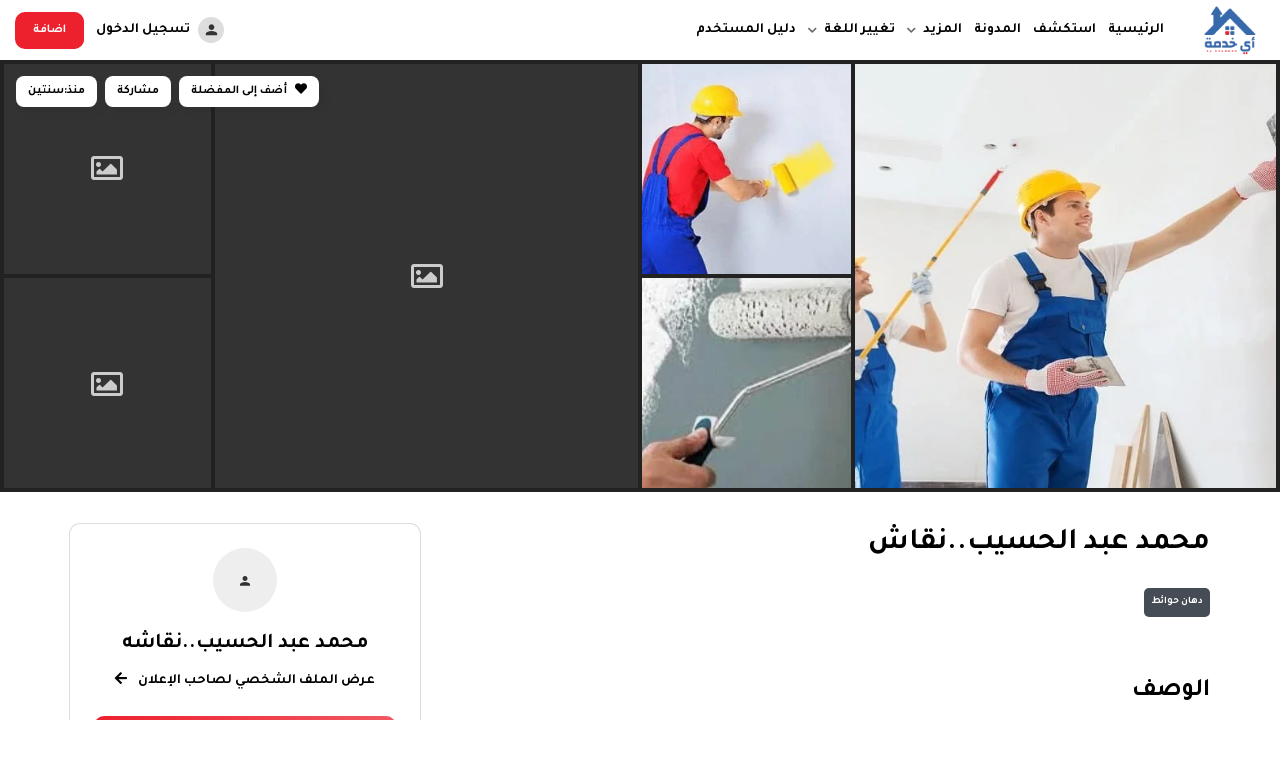

--- FILE ---
content_type: text/html; charset=UTF-8
request_url: https://aykhedmah.com/ar/listing/%D9%85%D8%AD%D9%85%D8%AF-%D8%B9%D8%A8%D8%AF-%D8%A7%D9%84%D8%AD%D8%B3%D9%8A%D8%A8-%D9%86%D9%82%D8%A7%D8%B4-2/
body_size: 39291
content:
<!doctype html>
<html dir="rtl" lang="ar" prefix="og: https://ogp.me/ns#">
<head>

	<meta charset="UTF-8">
	<meta name="viewport" content="width=device-width, initial-scale=1">
	<link rel="profile" href="https://gmpg.org/xfn/11">

	            <style type="text/css">
                :root {
                    --main: #1583c0;
                    --main-shade: #1583c0;
                    --minor: #1583c0;
                    --minor-shade: #1583c0;
                    --cursor-shade: rgba(0, 0, 0, 0.5);
                    --font-heading: Tajawal;
                    --font-body: Tajawal;
                    --marker: #1583c0;
                    --marker-shade: #1583c0;
                    --marker-text: #1583c0;
                    --marker-active: #1583c0;
                    --marker-active-shade: #1583c0;
                    --marker-active-text: #fff;
                }
            </style>
        	<script type="text/javascript">function theChampLoadEvent(e){var t=window.onload;if(typeof window.onload!="function"){window.onload=e}else{window.onload=function(){t();e()}}}</script>
		<script type="text/javascript">var theChampDefaultLang = 'ar', theChampCloseIconPath = 'https://aykhedmah.com/wp-content/plugins/utillz-login/images/close.png';</script>
		<script>var theChampSiteUrl = 'https://aykhedmah.com/ar', theChampVerified = 0, theChampEmailPopup = 0, heateorSsMoreSharePopupSearchText = 'Search';</script>
			<script>var theChampLoadingImgPath = 'https://aykhedmah.com/wp-content/plugins/utillz-login/images/ajax_loader.gif'; var theChampAjaxUrl = 'https://aykhedmah.com/wp-admin/admin-ajax.php'; var theChampRedirectionUrl = 'https://aykhedmah.com/ar/listing/%D9%85%D8%AD%D9%85%D8%AF-%D8%B9%D8%A8%D8%AF-%D8%A7%D9%84%D8%AD%D8%B3%D9%8A%D8%A8-%D9%86%D9%82%D8%A7%D8%B4-2/'; var theChampRegRedirectionUrl = 'https://aykhedmah.com/ar/listing/%D9%85%D8%AD%D9%85%D8%AF-%D8%B9%D8%A8%D8%AF-%D8%A7%D9%84%D8%AD%D8%B3%D9%8A%D8%A8-%D9%86%D9%82%D8%A7%D8%B4-2/'; </script>
				<script> var theChampFBKey = '', theChampSameTabLogin = '0', theChampVerified = 0; var theChampAjaxUrl = 'https://aykhedmah.com/wp-admin/admin-ajax.php'; var theChampPopupTitle = ''; var theChampEmailPopup = 0; var theChampEmailAjaxUrl = 'https://aykhedmah.com/wp-admin/admin-ajax.php'; var theChampEmailPopupTitle = ''; var theChampEmailPopupErrorMsg = ''; var theChampEmailPopupUniqueId = ''; var theChampEmailPopupVerifyMessage = ''; var theChampSteamAuthUrl = ""; var theChampCurrentPageUrl = 'https%3A%2F%2Faykhedmah.com%2Far%2Flisting%2F%25D9%2585%25D8%25AD%25D9%2585%25D8%25AF-%25D8%25B9%25D8%25A8%25D8%25AF-%25D8%25A7%25D9%2584%25D8%25AD%25D8%25B3%25D9%258A%25D8%25A8-%25D9%2586%25D9%2582%25D8%25A7%25D8%25B4-2%2F';  var heateorMSEnabled = 0, theChampTwitterAuthUrl = theChampSiteUrl + "?SuperSocializerAuth=Twitter&super_socializer_redirect_to=" + theChampCurrentPageUrl, theChampLineAuthUrl = theChampSiteUrl + "?SuperSocializerAuth=Line&super_socializer_redirect_to=" + theChampCurrentPageUrl, theChampLiveAuthUrl = theChampSiteUrl + "?SuperSocializerAuth=Live&super_socializer_redirect_to=" + theChampCurrentPageUrl, theChampFacebookAuthUrl = theChampSiteUrl + "?SuperSocializerAuth=Facebook&super_socializer_redirect_to=" + theChampCurrentPageUrl, theChampYahooAuthUrl = theChampSiteUrl + "?SuperSocializerAuth=Yahoo&super_socializer_redirect_to=" + theChampCurrentPageUrl, theChampGoogleAuthUrl = theChampSiteUrl + "/?SuperSocializerAuth=Google&super_socializer_redirect_to=" + theChampCurrentPageUrl, theChampYoutubeAuthUrl = theChampSiteUrl + "?SuperSocializerAuth=Youtube&super_socializer_redirect_to=" + theChampCurrentPageUrl, theChampVkontakteAuthUrl = theChampSiteUrl + "?SuperSocializerAuth=Vkontakte&super_socializer_redirect_to=" + theChampCurrentPageUrl, theChampLinkedinAuthUrl = theChampSiteUrl + "?SuperSocializerAuth=Linkedin&super_socializer_redirect_to=" + theChampCurrentPageUrl, theChampInstagramAuthUrl = theChampSiteUrl + "?SuperSocializerAuth=Instagram&super_socializer_redirect_to=" + theChampCurrentPageUrl, theChampWordpressAuthUrl = theChampSiteUrl + "?SuperSocializerAuth=Wordpress&super_socializer_redirect_to=" + theChampCurrentPageUrl, theChampDribbbleAuthUrl = theChampSiteUrl + "?SuperSocializerAuth=Dribbble&super_socializer_redirect_to=" + theChampCurrentPageUrl, theChampGithubAuthUrl = theChampSiteUrl + "?SuperSocializerAuth=Github&super_socializer_redirect_to=" + theChampCurrentPageUrl, theChampSpotifyAuthUrl = theChampSiteUrl + "?SuperSocializerAuth=Spotify&super_socializer_redirect_to=" + theChampCurrentPageUrl, theChampKakaoAuthUrl = theChampSiteUrl + "?SuperSocializerAuth=Kakao&super_socializer_redirect_to=" + theChampCurrentPageUrl, theChampTwitchAuthUrl = theChampSiteUrl + "?SuperSocializerAuth=Twitch&super_socializer_redirect_to=" + theChampCurrentPageUrl, theChampRedditAuthUrl = theChampSiteUrl + "?SuperSocializerAuth=Reddit&super_socializer_redirect_to=" + theChampCurrentPageUrl, theChampDisqusAuthUrl = theChampSiteUrl + "?SuperSocializerAuth=Disqus&super_socializer_redirect_to=" + theChampCurrentPageUrl, theChampDropboxAuthUrl = theChampSiteUrl + "?SuperSocializerAuth=Dropbox&super_socializer_redirect_to=" + theChampCurrentPageUrl, theChampFoursquareAuthUrl = theChampSiteUrl + "?SuperSocializerAuth=Foursquare&super_socializer_redirect_to=" + theChampCurrentPageUrl, theChampAmazonAuthUrl = theChampSiteUrl + "?SuperSocializerAuth=Amazon&super_socializer_redirect_to=" + theChampCurrentPageUrl, theChampStackoverflowAuthUrl = theChampSiteUrl + "?SuperSocializerAuth=Stackoverflow&super_socializer_redirect_to=" + theChampCurrentPageUrl, theChampDiscordAuthUrl = theChampSiteUrl + "?SuperSocializerAuth=Discord&super_socializer_redirect_to=" + theChampCurrentPageUrl, theChampMailruAuthUrl = theChampSiteUrl + "?SuperSocializerAuth=Mailru&super_socializer_redirect_to=" + theChampCurrentPageUrl, theChampYandexAuthUrl = theChampSiteUrl + "?SuperSocializerAuth=Yandex&super_socializer_redirect_to=" + theChampCurrentPageUrl; theChampOdnoklassnikiAuthUrl = theChampSiteUrl + "?SuperSocializerAuth=Odnoklassniki&super_socializer_redirect_to=" + theChampCurrentPageUrl;</script>
				<script> var theChampFBKey = '', theChampFBLang = 'en_US', theChampFbLikeMycred = 0, theChampSsga = 0, theChampCommentNotification = 0, theChampHeateorFcmRecentComments = 0, theChampFbIosLogin = 0; </script>
			<style type="text/css">
						.the_champ_button_instagram span.the_champ_svg,a.the_champ_instagram span.the_champ_svg{background:radial-gradient(circle at 30% 107%,#fdf497 0,#fdf497 5%,#fd5949 45%,#d6249f 60%,#285aeb 90%)}
					.the_champ_horizontal_sharing .the_champ_svg,.heateor_ss_standard_follow_icons_container .the_champ_svg{
					color: #fff;
				border-width: 0px;
		border-style: solid;
		border-color: transparent;
	}
		.the_champ_horizontal_sharing .theChampTCBackground{
		color:#666;
	}
		.the_champ_horizontal_sharing span.the_champ_svg:hover,.heateor_ss_standard_follow_icons_container span.the_champ_svg:hover{
				border-color: transparent;
	}
		.the_champ_vertical_sharing span.the_champ_svg,.heateor_ss_floating_follow_icons_container span.the_champ_svg{
					color: #fff;
				border-width: 0px;
		border-style: solid;
		border-color: transparent;
	}
		.the_champ_vertical_sharing .theChampTCBackground{
		color:#666;
	}
		.the_champ_vertical_sharing span.the_champ_svg:hover,.heateor_ss_floating_follow_icons_container span.the_champ_svg:hover{
						border-color: transparent;
		}
	@media screen and (max-width:783px){.the_champ_vertical_sharing{display:none!important}}div.heateor_ss_mobile_footer{display:none;}@media screen and (max-width:783px){div.the_champ_bottom_sharing div.the_champ_sharing_ul .theChampTCBackground{width:100%!important;background-color:white}div.the_champ_bottom_sharing{width:100%!important;left:0!important;}div.the_champ_bottom_sharing a{width:14.285714285714% !important;margin:0!important;padding:0!important;}div.the_champ_bottom_sharing .the_champ_svg{width:100%!important;}div.the_champ_bottom_sharing div.theChampTotalShareCount{font-size:.7em!important;line-height:28px!important}div.the_champ_bottom_sharing div.theChampTotalShareText{font-size:.5em!important;line-height:0px!important}div.heateor_ss_mobile_footer{display:block;height:40px;}.the_champ_bottom_sharing{padding:0!important;display:block!important;width: auto!important;bottom:-2px!important;top: auto!important;}.the_champ_bottom_sharing .the_champ_square_count{line-height: inherit;}.the_champ_bottom_sharing .theChampSharingArrow{display:none;}.the_champ_bottom_sharing .theChampTCBackground{margin-right: 1.1em !important}}</style>
	
<!-- تحسين محرك البحث بواسطة رانك ماث - https://rankmath.com/ -->
<title>محمد عبد الحسيب..نقاش - Ay Khedmah</title>
<meta name="description" content="نقاشه ودهانات وديكورات القاهره شبرا"/>
<meta name="robots" content="index, follow, max-snippet:-1, max-video-preview:-1, max-image-preview:large"/>
<link rel="canonical" href="https://aykhedmah.com/ar/listing/%d9%85%d8%ad%d9%85%d8%af-%d8%b9%d8%a8%d8%af-%d8%a7%d9%84%d8%ad%d8%b3%d9%8a%d8%a8-%d9%86%d9%82%d8%a7%d8%b4-2/" />
<meta property="og:locale" content="ar_AR" />
<meta property="og:type" content="article" />
<meta property="og:title" content="محمد عبد الحسيب..نقاش - Ay Khedmah" />
<meta property="og:description" content="نقاشه ودهانات وديكورات القاهره شبرا" />
<meta property="og:url" content="https://aykhedmah.com/ar/listing/%d9%85%d8%ad%d9%85%d8%af-%d8%b9%d8%a8%d8%af-%d8%a7%d9%84%d8%ad%d8%b3%d9%8a%d8%a8-%d9%86%d9%82%d8%a7%d8%b4-2/" />
<meta property="og:site_name" content="Ay Khedmah" />
<meta property="og:updated_time" content="2025-01-03T12:23:46+02:00" />
<meta property="og:image" content="https://aykhedmah.com/wp-content/uploads/2024/11/WhatsApp-Image-2023-11-18-at-18.15.39_5dc889e8-14-2.jpg" />
<meta property="og:image:secure_url" content="https://aykhedmah.com/wp-content/uploads/2024/11/WhatsApp-Image-2023-11-18-at-18.15.39_5dc889e8-14-2.jpg" />
<meta property="og:image:width" content="940" />
<meta property="og:image:height" content="529" />
<meta property="og:image:alt" content="محمد عبد الحسيب..نقاش" />
<meta property="og:image:type" content="image/jpeg" />
<meta name="twitter:card" content="summary_large_image" />
<meta name="twitter:title" content="محمد عبد الحسيب..نقاش - Ay Khedmah" />
<meta name="twitter:description" content="نقاشه ودهانات وديكورات القاهره شبرا" />
<meta name="twitter:image" content="https://aykhedmah.com/wp-content/uploads/2024/11/WhatsApp-Image-2023-11-18-at-18.15.39_5dc889e8-14-2.jpg" />
<!-- /إضافة تحسين محركات البحث لووردبريس Rank Math -->

<link rel='dns-prefetch' href='//apis.google.com' />
<link rel='dns-prefetch' href='//fonts.googleapis.com' />
<link rel="alternate" type="application/rss+xml" title="Ay Khedmah &laquo; الخلاصة" href="https://aykhedmah.com/ar/feed/" />
<link rel="alternate" type="application/rss+xml" title="Ay Khedmah &laquo; خلاصة التعليقات" href="https://aykhedmah.com/ar/comments/feed/" />
<link rel="alternate" type="application/rss+xml" title="Ay Khedmah &laquo; محمد عبد الحسيب..نقاش خلاصة التعليقات" href="https://aykhedmah.com/ar/listing/%d9%85%d8%ad%d9%85%d8%af-%d8%b9%d8%a8%d8%af-%d8%a7%d9%84%d8%ad%d8%b3%d9%8a%d8%a8-%d9%86%d9%82%d8%a7%d8%b4-2/feed/" />
<link rel="alternate" title="oEmbed (JSON)" type="application/json+oembed" href="https://aykhedmah.com/ar/wp-json/oembed/1.0/embed?url=https%3A%2F%2Faykhedmah.com%2Far%2Flisting%2F%25d9%2585%25d8%25ad%25d9%2585%25d8%25af-%25d8%25b9%25d8%25a8%25d8%25af-%25d8%25a7%25d9%2584%25d8%25ad%25d8%25b3%25d9%258a%25d8%25a8-%25d9%2586%25d9%2582%25d8%25a7%25d8%25b4-2%2F" />
<link rel="alternate" title="oEmbed (XML)" type="text/xml+oembed" href="https://aykhedmah.com/ar/wp-json/oembed/1.0/embed?url=https%3A%2F%2Faykhedmah.com%2Far%2Flisting%2F%25d9%2585%25d8%25ad%25d9%2585%25d8%25af-%25d8%25b9%25d8%25a8%25d8%25af-%25d8%25a7%25d9%2584%25d8%25ad%25d8%25b3%25d9%258a%25d8%25a8-%25d9%2586%25d9%2582%25d8%25a7%25d8%25b4-2%2F&#038;format=xml" />
<style id='wp-img-auto-sizes-contain-inline-css' type='text/css'>
img:is([sizes=auto i],[sizes^="auto," i]){contain-intrinsic-size:3000px 1500px}
/*# sourceURL=wp-img-auto-sizes-contain-inline-css */
</style>
<link rel='stylesheet' id='fluentform-elementor-widget-css' href='https://aykhedmah.com/wp-content/plugins/fluentform/assets/css/fluent-forms-elementor-widget.css?ver=6.1.14' type='text/css' media='all' />
<style id='wp-emoji-styles-inline-css' type='text/css'>

	img.wp-smiley, img.emoji {
		display: inline !important;
		border: none !important;
		box-shadow: none !important;
		height: 1em !important;
		width: 1em !important;
		margin: 0 0.07em !important;
		vertical-align: -0.1em !important;
		background: none !important;
		padding: 0 !important;
	}
/*# sourceURL=wp-emoji-styles-inline-css */
</style>
<link rel='stylesheet' id='wp-block-library-rtl-css' href='https://aykhedmah.com/wp-includes/css/dist/block-library/style-rtl.min.css?ver=6.9' type='text/css' media='all' />
<style id='classic-theme-styles-inline-css' type='text/css'>
/*! This file is auto-generated */
.wp-block-button__link{color:#fff;background-color:#32373c;border-radius:9999px;box-shadow:none;text-decoration:none;padding:calc(.667em + 2px) calc(1.333em + 2px);font-size:1.125em}.wp-block-file__button{background:#32373c;color:#fff;text-decoration:none}
/*# sourceURL=/wp-includes/css/classic-themes.min.css */
</style>
<style id='global-styles-inline-css' type='text/css'>
:root{--wp--preset--aspect-ratio--square: 1;--wp--preset--aspect-ratio--4-3: 4/3;--wp--preset--aspect-ratio--3-4: 3/4;--wp--preset--aspect-ratio--3-2: 3/2;--wp--preset--aspect-ratio--2-3: 2/3;--wp--preset--aspect-ratio--16-9: 16/9;--wp--preset--aspect-ratio--9-16: 9/16;--wp--preset--color--black: #000000;--wp--preset--color--cyan-bluish-gray: #abb8c3;--wp--preset--color--white: #ffffff;--wp--preset--color--pale-pink: #f78da7;--wp--preset--color--vivid-red: #cf2e2e;--wp--preset--color--luminous-vivid-orange: #ff6900;--wp--preset--color--luminous-vivid-amber: #fcb900;--wp--preset--color--light-green-cyan: #7bdcb5;--wp--preset--color--vivid-green-cyan: #00d084;--wp--preset--color--pale-cyan-blue: #8ed1fc;--wp--preset--color--vivid-cyan-blue: #0693e3;--wp--preset--color--vivid-purple: #9b51e0;--wp--preset--gradient--vivid-cyan-blue-to-vivid-purple: linear-gradient(135deg,rgb(6,147,227) 0%,rgb(155,81,224) 100%);--wp--preset--gradient--light-green-cyan-to-vivid-green-cyan: linear-gradient(135deg,rgb(122,220,180) 0%,rgb(0,208,130) 100%);--wp--preset--gradient--luminous-vivid-amber-to-luminous-vivid-orange: linear-gradient(135deg,rgb(252,185,0) 0%,rgb(255,105,0) 100%);--wp--preset--gradient--luminous-vivid-orange-to-vivid-red: linear-gradient(135deg,rgb(255,105,0) 0%,rgb(207,46,46) 100%);--wp--preset--gradient--very-light-gray-to-cyan-bluish-gray: linear-gradient(135deg,rgb(238,238,238) 0%,rgb(169,184,195) 100%);--wp--preset--gradient--cool-to-warm-spectrum: linear-gradient(135deg,rgb(74,234,220) 0%,rgb(151,120,209) 20%,rgb(207,42,186) 40%,rgb(238,44,130) 60%,rgb(251,105,98) 80%,rgb(254,248,76) 100%);--wp--preset--gradient--blush-light-purple: linear-gradient(135deg,rgb(255,206,236) 0%,rgb(152,150,240) 100%);--wp--preset--gradient--blush-bordeaux: linear-gradient(135deg,rgb(254,205,165) 0%,rgb(254,45,45) 50%,rgb(107,0,62) 100%);--wp--preset--gradient--luminous-dusk: linear-gradient(135deg,rgb(255,203,112) 0%,rgb(199,81,192) 50%,rgb(65,88,208) 100%);--wp--preset--gradient--pale-ocean: linear-gradient(135deg,rgb(255,245,203) 0%,rgb(182,227,212) 50%,rgb(51,167,181) 100%);--wp--preset--gradient--electric-grass: linear-gradient(135deg,rgb(202,248,128) 0%,rgb(113,206,126) 100%);--wp--preset--gradient--midnight: linear-gradient(135deg,rgb(2,3,129) 0%,rgb(40,116,252) 100%);--wp--preset--font-size--small: 13px;--wp--preset--font-size--medium: 20px;--wp--preset--font-size--large: 36px;--wp--preset--font-size--x-large: 42px;--wp--preset--spacing--20: 0.44rem;--wp--preset--spacing--30: 0.67rem;--wp--preset--spacing--40: 1rem;--wp--preset--spacing--50: 1.5rem;--wp--preset--spacing--60: 2.25rem;--wp--preset--spacing--70: 3.38rem;--wp--preset--spacing--80: 5.06rem;--wp--preset--shadow--natural: 6px 6px 9px rgba(0, 0, 0, 0.2);--wp--preset--shadow--deep: 12px 12px 50px rgba(0, 0, 0, 0.4);--wp--preset--shadow--sharp: 6px 6px 0px rgba(0, 0, 0, 0.2);--wp--preset--shadow--outlined: 6px 6px 0px -3px rgb(255, 255, 255), 6px 6px rgb(0, 0, 0);--wp--preset--shadow--crisp: 6px 6px 0px rgb(0, 0, 0);}:where(.is-layout-flex){gap: 0.5em;}:where(.is-layout-grid){gap: 0.5em;}body .is-layout-flex{display: flex;}.is-layout-flex{flex-wrap: wrap;align-items: center;}.is-layout-flex > :is(*, div){margin: 0;}body .is-layout-grid{display: grid;}.is-layout-grid > :is(*, div){margin: 0;}:where(.wp-block-columns.is-layout-flex){gap: 2em;}:where(.wp-block-columns.is-layout-grid){gap: 2em;}:where(.wp-block-post-template.is-layout-flex){gap: 1.25em;}:where(.wp-block-post-template.is-layout-grid){gap: 1.25em;}.has-black-color{color: var(--wp--preset--color--black) !important;}.has-cyan-bluish-gray-color{color: var(--wp--preset--color--cyan-bluish-gray) !important;}.has-white-color{color: var(--wp--preset--color--white) !important;}.has-pale-pink-color{color: var(--wp--preset--color--pale-pink) !important;}.has-vivid-red-color{color: var(--wp--preset--color--vivid-red) !important;}.has-luminous-vivid-orange-color{color: var(--wp--preset--color--luminous-vivid-orange) !important;}.has-luminous-vivid-amber-color{color: var(--wp--preset--color--luminous-vivid-amber) !important;}.has-light-green-cyan-color{color: var(--wp--preset--color--light-green-cyan) !important;}.has-vivid-green-cyan-color{color: var(--wp--preset--color--vivid-green-cyan) !important;}.has-pale-cyan-blue-color{color: var(--wp--preset--color--pale-cyan-blue) !important;}.has-vivid-cyan-blue-color{color: var(--wp--preset--color--vivid-cyan-blue) !important;}.has-vivid-purple-color{color: var(--wp--preset--color--vivid-purple) !important;}.has-black-background-color{background-color: var(--wp--preset--color--black) !important;}.has-cyan-bluish-gray-background-color{background-color: var(--wp--preset--color--cyan-bluish-gray) !important;}.has-white-background-color{background-color: var(--wp--preset--color--white) !important;}.has-pale-pink-background-color{background-color: var(--wp--preset--color--pale-pink) !important;}.has-vivid-red-background-color{background-color: var(--wp--preset--color--vivid-red) !important;}.has-luminous-vivid-orange-background-color{background-color: var(--wp--preset--color--luminous-vivid-orange) !important;}.has-luminous-vivid-amber-background-color{background-color: var(--wp--preset--color--luminous-vivid-amber) !important;}.has-light-green-cyan-background-color{background-color: var(--wp--preset--color--light-green-cyan) !important;}.has-vivid-green-cyan-background-color{background-color: var(--wp--preset--color--vivid-green-cyan) !important;}.has-pale-cyan-blue-background-color{background-color: var(--wp--preset--color--pale-cyan-blue) !important;}.has-vivid-cyan-blue-background-color{background-color: var(--wp--preset--color--vivid-cyan-blue) !important;}.has-vivid-purple-background-color{background-color: var(--wp--preset--color--vivid-purple) !important;}.has-black-border-color{border-color: var(--wp--preset--color--black) !important;}.has-cyan-bluish-gray-border-color{border-color: var(--wp--preset--color--cyan-bluish-gray) !important;}.has-white-border-color{border-color: var(--wp--preset--color--white) !important;}.has-pale-pink-border-color{border-color: var(--wp--preset--color--pale-pink) !important;}.has-vivid-red-border-color{border-color: var(--wp--preset--color--vivid-red) !important;}.has-luminous-vivid-orange-border-color{border-color: var(--wp--preset--color--luminous-vivid-orange) !important;}.has-luminous-vivid-amber-border-color{border-color: var(--wp--preset--color--luminous-vivid-amber) !important;}.has-light-green-cyan-border-color{border-color: var(--wp--preset--color--light-green-cyan) !important;}.has-vivid-green-cyan-border-color{border-color: var(--wp--preset--color--vivid-green-cyan) !important;}.has-pale-cyan-blue-border-color{border-color: var(--wp--preset--color--pale-cyan-blue) !important;}.has-vivid-cyan-blue-border-color{border-color: var(--wp--preset--color--vivid-cyan-blue) !important;}.has-vivid-purple-border-color{border-color: var(--wp--preset--color--vivid-purple) !important;}.has-vivid-cyan-blue-to-vivid-purple-gradient-background{background: var(--wp--preset--gradient--vivid-cyan-blue-to-vivid-purple) !important;}.has-light-green-cyan-to-vivid-green-cyan-gradient-background{background: var(--wp--preset--gradient--light-green-cyan-to-vivid-green-cyan) !important;}.has-luminous-vivid-amber-to-luminous-vivid-orange-gradient-background{background: var(--wp--preset--gradient--luminous-vivid-amber-to-luminous-vivid-orange) !important;}.has-luminous-vivid-orange-to-vivid-red-gradient-background{background: var(--wp--preset--gradient--luminous-vivid-orange-to-vivid-red) !important;}.has-very-light-gray-to-cyan-bluish-gray-gradient-background{background: var(--wp--preset--gradient--very-light-gray-to-cyan-bluish-gray) !important;}.has-cool-to-warm-spectrum-gradient-background{background: var(--wp--preset--gradient--cool-to-warm-spectrum) !important;}.has-blush-light-purple-gradient-background{background: var(--wp--preset--gradient--blush-light-purple) !important;}.has-blush-bordeaux-gradient-background{background: var(--wp--preset--gradient--blush-bordeaux) !important;}.has-luminous-dusk-gradient-background{background: var(--wp--preset--gradient--luminous-dusk) !important;}.has-pale-ocean-gradient-background{background: var(--wp--preset--gradient--pale-ocean) !important;}.has-electric-grass-gradient-background{background: var(--wp--preset--gradient--electric-grass) !important;}.has-midnight-gradient-background{background: var(--wp--preset--gradient--midnight) !important;}.has-small-font-size{font-size: var(--wp--preset--font-size--small) !important;}.has-medium-font-size{font-size: var(--wp--preset--font-size--medium) !important;}.has-large-font-size{font-size: var(--wp--preset--font-size--large) !important;}.has-x-large-font-size{font-size: var(--wp--preset--font-size--x-large) !important;}
:where(.wp-block-post-template.is-layout-flex){gap: 1.25em;}:where(.wp-block-post-template.is-layout-grid){gap: 1.25em;}
:where(.wp-block-term-template.is-layout-flex){gap: 1.25em;}:where(.wp-block-term-template.is-layout-grid){gap: 1.25em;}
:where(.wp-block-columns.is-layout-flex){gap: 2em;}:where(.wp-block-columns.is-layout-grid){gap: 2em;}
:root :where(.wp-block-pullquote){font-size: 1.5em;line-height: 1.6;}
/*# sourceURL=global-styles-inline-css */
</style>
<link rel='stylesheet' id='brk-utilities-base-css' href='https://aykhedmah.com/wp-content/plugins/brikk-utilities/assets/dist/css/base.css?ver=1.5.1' type='text/css' media='all' />
<link rel='stylesheet' id='paymob-css-css' href='https://aykhedmah.com/wp-content/plugins/paymob-for-woocommerce/assets/css/paymob.css?ver=3.0.0' type='text/css' media='all' />
<link rel='stylesheet' id='pafe-extension-style-free-css' href='https://aykhedmah.com/wp-content/plugins/piotnet-addons-for-elementor/assets/css/minify/extension.min.css?ver=2.4.36' type='text/css' media='all' />
<link rel='stylesheet' id='font-awesome-5-css' href='https://aykhedmah.com/wp-content/plugins/routiz/assets/dist/fonts/font-awesome/css/all.min.css?ver=1.7.2' type='text/css' media='all' />
<link rel='stylesheet' id='material-icons-css' href='https://aykhedmah.com/wp-content/plugins/routiz/assets/dist/fonts/material-icons/style.css?ver=1.7.2' type='text/css' media='all' />
<link rel='stylesheet' id='amenities-icons-css' href='https://aykhedmah.com/wp-content/plugins/routiz/assets/dist/fonts/amenities/style.css?ver=1.7.2' type='text/css' media='all' />
<link rel='stylesheet' id='google-fonts-css' href='//fonts.googleapis.com/css?family=Open+Sans%3A400%2C600%2C700%7CPoppins%3A400%2C700%2C800&#038;ver=6.9' type='text/css' media='all' />
<link rel='stylesheet' id='rz-style-css' href='https://aykhedmah.com/wp-content/plugins/routiz/assets/dist/css/main.css?ver=1.7.2' type='text/css' media='all' />
<link rel='stylesheet' id='rz-account-css' href='https://aykhedmah.com/wp-content/plugins/routiz/assets/dist/css/account.css?ver=1.7.2' type='text/css' media='all' />
<link rel='stylesheet' id='woocommerce-layout-rtl-css' href='https://aykhedmah.com/wp-content/plugins/woocommerce/assets/css/woocommerce-layout-rtl.css?ver=10.4.3' type='text/css' media='all' />
<link rel='stylesheet' id='woocommerce-smallscreen-rtl-css' href='https://aykhedmah.com/wp-content/plugins/woocommerce/assets/css/woocommerce-smallscreen-rtl.css?ver=10.4.3' type='text/css' media='only screen and (max-width: 768px)' />
<link rel='stylesheet' id='woocommerce-general-rtl-css' href='https://aykhedmah.com/wp-content/plugins/woocommerce/assets/css/woocommerce-rtl.css?ver=10.4.3' type='text/css' media='all' />
<style id='woocommerce-inline-inline-css' type='text/css'>
.woocommerce form .form-row .required { visibility: visible; }
/*# sourceURL=woocommerce-inline-inline-css */
</style>
<link rel='stylesheet' id='trp-language-switcher-style-css' href='https://aykhedmah.com/wp-content/plugins/translatepress-multilingual/assets/css/trp-language-switcher.css?ver=3.0.7' type='text/css' media='all' />
<link rel='stylesheet' id='wp-style-css' href='https://aykhedmah.com/wp-content/themes/brikk/style.css?ver=2.2.0' type='text/css' media='all' />
<link rel='stylesheet' id='brk-style-css' href='https://aykhedmah.com/wp-content/themes/brikk/assets/dist/css/main.css?ver=2.2.0' type='text/css' media='all' />
<link rel='stylesheet' id='brk-rtl-css' href='https://aykhedmah.com/wp-content/themes/brikk/assets/dist/css/rtl.css?ver=2.2.0' type='text/css' media='all' />
<link rel='stylesheet' id='brk-fonts-css' href='//fonts.googleapis.com/css2?display=swap&#038;family=Tajawal:wght@200;300;400;500;700;800;900&#038;family=Tajawal:wght@200;300;400;500;700;800;900' type='text/css' media='all' />
<link rel='stylesheet' id='dashicons-css' href='https://aykhedmah.com/wp-includes/css/dashicons.min.css?ver=6.9' type='text/css' media='all' />
<link rel='stylesheet' id='thickbox-css' href='https://aykhedmah.com/wp-includes/js/thickbox/thickbox.css?ver=6.9' type='text/css' media='all' />
<link rel='stylesheet' id='the_champ_frontend_css-css' href='https://aykhedmah.com/wp-content/plugins/utillz-login/css/front.css?ver=2.0.0' type='text/css' media='all' />
<link rel='stylesheet' id='select2-css' href='https://aykhedmah.com/wp-content/plugins/routiz/assets/dist/lib/select2/css/select2.min.css?ver=1.7.2' type='text/css' media='all' />
<link rel='stylesheet' id='rz-form-css' href='https://aykhedmah.com/wp-content/plugins/routiz/assets/dist/css/form.css?ver=1.7.2' type='text/css' media='all' />
<link rel='stylesheet' id='rz-explore-css' href='https://aykhedmah.com/wp-content/plugins/routiz/assets/dist/css/explore.css?ver=1.7.2' type='text/css' media='all' />
<link rel='stylesheet' id='rz-listing-css' href='https://aykhedmah.com/wp-content/plugins/routiz/assets/dist/css/listing.css?ver=1.7.2' type='text/css' media='all' />
<script type="text/javascript">
            window._nslDOMReady = (function () {
                const executedCallbacks = new Set();
            
                return function (callback) {
                    /**
                    * Third parties might dispatch DOMContentLoaded events, so we need to ensure that we only run our callback once!
                    */
                    if (executedCallbacks.has(callback)) return;
            
                    const wrappedCallback = function () {
                        if (executedCallbacks.has(callback)) return;
                        executedCallbacks.add(callback);
                        callback();
                    };
            
                    if (document.readyState === "complete" || document.readyState === "interactive") {
                        wrappedCallback();
                    } else {
                        document.addEventListener("DOMContentLoaded", wrappedCallback);
                    }
                };
            })();
        </script><script type="text/javascript" src="https://aykhedmah.com/wp-includes/js/jquery/jquery.min.js?ver=3.7.1" id="jquery-core-js"></script>
<script type="text/javascript" src="https://aykhedmah.com/wp-includes/js/jquery/jquery-migrate.min.js?ver=3.4.1" id="jquery-migrate-js"></script>
<script type="text/javascript" src="https://aykhedmah.com/wp-content/plugins/piotnet-addons-for-elementor/assets/js/minify/extension.min.js?ver=2.4.36" id="pafe-extension-free-js"></script>
<script type="text/javascript" src="https://aykhedmah.com/wp-content/plugins/woocommerce/assets/js/jquery-blockui/jquery.blockUI.min.js?ver=2.7.0-wc.10.4.3" id="wc-jquery-blockui-js" defer="defer" data-wp-strategy="defer"></script>
<script type="text/javascript" id="wc-add-to-cart-js-extra">
/* <![CDATA[ */
var wc_add_to_cart_params = {"ajax_url":"/wp-admin/admin-ajax.php","wc_ajax_url":"https://aykhedmah.com/ar/?wc-ajax=%%endpoint%%","i18n_view_cart":"\u0639\u0631\u0636 \u0627\u0644\u0633\u0644\u0629","cart_url":"https://aykhedmah.com/ar/checkout/","is_cart":"","cart_redirect_after_add":"no"};
//# sourceURL=wc-add-to-cart-js-extra
/* ]]> */
</script>
<script type="text/javascript" src="https://aykhedmah.com/wp-content/plugins/woocommerce/assets/js/frontend/add-to-cart.min.js?ver=10.4.3" id="wc-add-to-cart-js" defer="defer" data-wp-strategy="defer"></script>
<script type="text/javascript" src="https://aykhedmah.com/wp-content/plugins/woocommerce/assets/js/js-cookie/js.cookie.min.js?ver=2.1.4-wc.10.4.3" id="wc-js-cookie-js" defer="defer" data-wp-strategy="defer"></script>
<script type="text/javascript" id="woocommerce-js-extra">
/* <![CDATA[ */
var woocommerce_params = {"ajax_url":"/wp-admin/admin-ajax.php","wc_ajax_url":"https://aykhedmah.com/ar/?wc-ajax=%%endpoint%%","i18n_password_show":"\u0639\u0631\u0636 \u0643\u0644\u0645\u0629 \u0627\u0644\u0645\u0631\u0648\u0631","i18n_password_hide":"\u0625\u062e\u0641\u0627\u0621 \u0643\u0644\u0645\u0629 \u0627\u0644\u0645\u0631\u0648\u0631"};
//# sourceURL=woocommerce-js-extra
/* ]]> */
</script>
<script type="text/javascript" src="https://aykhedmah.com/wp-content/plugins/woocommerce/assets/js/frontend/woocommerce.min.js?ver=10.4.3" id="woocommerce-js" defer="defer" data-wp-strategy="defer"></script>
<script type="text/javascript" src="https://aykhedmah.com/wp-content/plugins/translatepress-multilingual/assets/js/trp-frontend-compatibility.js?ver=3.0.7" id="trp-frontend-compatibility-js"></script>
<link rel="https://api.w.org/" href="https://aykhedmah.com/ar/wp-json/" /><link rel="alternate" title="JSON" type="application/json" href="https://aykhedmah.com/ar/wp-json/wp/v2/rz_listing/67607" /><link rel="EditURI" type="application/rsd+xml" title="RSD" href="https://aykhedmah.com/xmlrpc.php?rsd" />
<meta name="generator" content="WordPress 6.9" />
<link rel='shortlink' href='https://aykhedmah.com/ar/?p=67607' />
<link rel="stylesheet" href="https://cdnjs.cloudflare.com/ajax/libs/font-awesome/6.7.1/css/all.min.css" />
<link rel="stylesheet" href="https://cdnjs.cloudflare.com/ajax/libs/font-awesome/5.9.0/css/all.min.css" />
<!-- Google tag (gtag.js) -->
<script async src="https://www.googletagmanager.com/gtag/js?id=G-845L2L2843"></script>
<script>
  window.dataLayer = window.dataLayer || [];
  function gtag(){dataLayer.push(arguments);}
  gtag('js', new Date());

  gtag('config', 'G-845L2L2843');
</script><link rel="alternate" hreflang="ar" href="https://aykhedmah.com/ar/listing/%D9%85%D8%AD%D9%85%D8%AF-%D8%B9%D8%A8%D8%AF-%D8%A7%D9%84%D8%AD%D8%B3%D9%8A%D8%A8-%D9%86%D9%82%D8%A7%D8%B4-2/"/>
<link rel="alternate" hreflang="en-US" href="https://aykhedmah.com/en/listing/%D9%85%D8%AD%D9%85%D8%AF-%D8%B9%D8%A8%D8%AF-%D8%A7%D9%84%D8%AD%D8%B3%D9%8A%D8%A8-%D9%86%D9%82%D8%A7%D8%B4-2/"/>
<link rel="alternate" hreflang="en" href="https://aykhedmah.com/en/listing/%D9%85%D8%AD%D9%85%D8%AF-%D8%B9%D8%A8%D8%AF-%D8%A7%D9%84%D8%AD%D8%B3%D9%8A%D8%A8-%D9%86%D9%82%D8%A7%D8%B4-2/"/>
	<noscript><style>.woocommerce-product-gallery{ opacity: 1 !important; }</style></noscript>
	<meta name="generator" content="Elementor 3.34.3; features: e_font_icon_svg, additional_custom_breakpoints; settings: css_print_method-internal, google_font-enabled, font_display-swap">
			<style>
				.e-con.e-parent:nth-of-type(n+4):not(.e-lazyloaded):not(.e-no-lazyload),
				.e-con.e-parent:nth-of-type(n+4):not(.e-lazyloaded):not(.e-no-lazyload) * {
					background-image: none !important;
				}
				@media screen and (max-height: 1024px) {
					.e-con.e-parent:nth-of-type(n+3):not(.e-lazyloaded):not(.e-no-lazyload),
					.e-con.e-parent:nth-of-type(n+3):not(.e-lazyloaded):not(.e-no-lazyload) * {
						background-image: none !important;
					}
				}
				@media screen and (max-height: 640px) {
					.e-con.e-parent:nth-of-type(n+2):not(.e-lazyloaded):not(.e-no-lazyload),
					.e-con.e-parent:nth-of-type(n+2):not(.e-lazyloaded):not(.e-no-lazyload) * {
						background-image: none !important;
					}
				}
			</style>
			<script>window.alert = function() {};</script><meta name="google-signin-client_id" content="56906404764-lv76a1sljqknko0cvotn93qmcaiaql8h.apps.googleusercontent.com"><link rel="icon" href="https://aykhedmah.com/wp-content/uploads/2024/12/cropped-faveicon-32x32.png" sizes="32x32" />
<link rel="icon" href="https://aykhedmah.com/wp-content/uploads/2024/12/cropped-faveicon-192x192.png" sizes="192x192" />
<link rel="apple-touch-icon" href="https://aykhedmah.com/wp-content/uploads/2024/12/cropped-faveicon-180x180.png" />
<meta name="msapplication-TileImage" content="https://aykhedmah.com/wp-content/uploads/2024/12/cropped-faveicon-270x270.png" />
<style type="text/css">div.nsl-container[data-align="left"] {
    text-align: left;
}

div.nsl-container[data-align="center"] {
    text-align: center;
}

div.nsl-container[data-align="right"] {
    text-align: right;
}


div.nsl-container div.nsl-container-buttons a[data-plugin="nsl"] {
    text-decoration: none;
    box-shadow: none;
    border: 0;
}

div.nsl-container .nsl-container-buttons {
    display: flex;
    padding: 5px 0;
}

div.nsl-container.nsl-container-block .nsl-container-buttons {
    display: inline-grid;
    grid-template-columns: minmax(145px, auto);
}

div.nsl-container-block-fullwidth .nsl-container-buttons {
    flex-flow: column;
    align-items: center;
}

div.nsl-container-block-fullwidth .nsl-container-buttons a,
div.nsl-container-block .nsl-container-buttons a {
    flex: 1 1 auto;
    display: block;
    margin: 5px 0;
    width: 100%;
}

div.nsl-container-inline {
    margin: -5px;
    text-align: left;
}

div.nsl-container-inline .nsl-container-buttons {
    justify-content: center;
    flex-wrap: wrap;
}

div.nsl-container-inline .nsl-container-buttons a {
    margin: 5px;
    display: inline-block;
}

div.nsl-container-grid .nsl-container-buttons {
    flex-flow: row;
    align-items: center;
    flex-wrap: wrap;
}

div.nsl-container-grid .nsl-container-buttons a {
    flex: 1 1 auto;
    display: block;
    margin: 5px;
    max-width: 280px;
    width: 100%;
}

@media only screen and (min-width: 650px) {
    div.nsl-container-grid .nsl-container-buttons a {
        width: auto;
    }
}

div.nsl-container .nsl-button {
    cursor: pointer;
    vertical-align: top;
    border-radius: 4px;
}

div.nsl-container .nsl-button-default {
    color: #fff;
    display: flex;
}

div.nsl-container .nsl-button-icon {
    display: inline-block;
}

div.nsl-container .nsl-button-svg-container {
    flex: 0 0 auto;
    padding: 8px;
    display: flex;
    align-items: center;
}

div.nsl-container svg {
    height: 24px;
    width: 24px;
    vertical-align: top;
}

div.nsl-container .nsl-button-default div.nsl-button-label-container {
    margin: 0 24px 0 12px;
    padding: 10px 0;
    font-family: Helvetica, Arial, sans-serif;
    font-size: 16px;
    line-height: 20px;
    letter-spacing: .25px;
    overflow: hidden;
    text-align: center;
    text-overflow: clip;
    white-space: nowrap;
    flex: 1 1 auto;
    -webkit-font-smoothing: antialiased;
    -moz-osx-font-smoothing: grayscale;
    text-transform: none;
    display: inline-block;
}

div.nsl-container .nsl-button-google[data-skin="light"] {
    box-shadow: inset 0 0 0 1px #747775;
    color: #1f1f1f;
}

div.nsl-container .nsl-button-google[data-skin="dark"] {
    box-shadow: inset 0 0 0 1px #8E918F;
    color: #E3E3E3;
}

div.nsl-container .nsl-button-google[data-skin="neutral"] {
    color: #1F1F1F;
}

div.nsl-container .nsl-button-google div.nsl-button-label-container {
    font-family: "Roboto Medium", Roboto, Helvetica, Arial, sans-serif;
}

div.nsl-container .nsl-button-apple .nsl-button-svg-container {
    padding: 0 6px;
}

div.nsl-container .nsl-button-apple .nsl-button-svg-container svg {
    height: 40px;
    width: auto;
}

div.nsl-container .nsl-button-apple[data-skin="light"] {
    color: #000;
    box-shadow: 0 0 0 1px #000;
}

div.nsl-container .nsl-button-facebook[data-skin="white"] {
    color: #000;
    box-shadow: inset 0 0 0 1px #000;
}

div.nsl-container .nsl-button-facebook[data-skin="light"] {
    color: #1877F2;
    box-shadow: inset 0 0 0 1px #1877F2;
}

div.nsl-container .nsl-button-spotify[data-skin="white"] {
    color: #191414;
    box-shadow: inset 0 0 0 1px #191414;
}

div.nsl-container .nsl-button-apple div.nsl-button-label-container {
    font-size: 17px;
    font-family: -apple-system, BlinkMacSystemFont, "Segoe UI", Roboto, Helvetica, Arial, sans-serif, "Apple Color Emoji", "Segoe UI Emoji", "Segoe UI Symbol";
}

div.nsl-container .nsl-button-slack div.nsl-button-label-container {
    font-size: 17px;
    font-family: -apple-system, BlinkMacSystemFont, "Segoe UI", Roboto, Helvetica, Arial, sans-serif, "Apple Color Emoji", "Segoe UI Emoji", "Segoe UI Symbol";
}

div.nsl-container .nsl-button-slack[data-skin="light"] {
    color: #000000;
    box-shadow: inset 0 0 0 1px #DDDDDD;
}

div.nsl-container .nsl-button-tiktok[data-skin="light"] {
    color: #161823;
    box-shadow: 0 0 0 1px rgba(22, 24, 35, 0.12);
}


div.nsl-container .nsl-button-kakao {
    color: rgba(0, 0, 0, 0.85);
}

.nsl-clear {
    clear: both;
}

.nsl-container {
    clear: both;
}

.nsl-disabled-provider .nsl-button {
    filter: grayscale(1);
    opacity: 0.8;
}

/*Button align start*/

div.nsl-container-inline[data-align="left"] .nsl-container-buttons {
    justify-content: flex-start;
}

div.nsl-container-inline[data-align="center"] .nsl-container-buttons {
    justify-content: center;
}

div.nsl-container-inline[data-align="right"] .nsl-container-buttons {
    justify-content: flex-end;
}


div.nsl-container-grid[data-align="left"] .nsl-container-buttons {
    justify-content: flex-start;
}

div.nsl-container-grid[data-align="center"] .nsl-container-buttons {
    justify-content: center;
}

div.nsl-container-grid[data-align="right"] .nsl-container-buttons {
    justify-content: flex-end;
}

div.nsl-container-grid[data-align="space-around"] .nsl-container-buttons {
    justify-content: space-around;
}

div.nsl-container-grid[data-align="space-between"] .nsl-container-buttons {
    justify-content: space-between;
}

/* Button align end*/

/* Redirect */

#nsl-redirect-overlay {
    display: flex;
    flex-direction: column;
    justify-content: center;
    align-items: center;
    position: fixed;
    z-index: 1000000;
    left: 0;
    top: 0;
    width: 100%;
    height: 100%;
    backdrop-filter: blur(1px);
    background-color: RGBA(0, 0, 0, .32);;
}

#nsl-redirect-overlay-container {
    display: flex;
    flex-direction: column;
    justify-content: center;
    align-items: center;
    background-color: white;
    padding: 30px;
    border-radius: 10px;
}

#nsl-redirect-overlay-spinner {
    content: '';
    display: block;
    margin: 20px;
    border: 9px solid RGBA(0, 0, 0, .6);
    border-top: 9px solid #fff;
    border-radius: 50%;
    box-shadow: inset 0 0 0 1px RGBA(0, 0, 0, .6), 0 0 0 1px RGBA(0, 0, 0, .6);
    width: 40px;
    height: 40px;
    animation: nsl-loader-spin 2s linear infinite;
}

@keyframes nsl-loader-spin {
    0% {
        transform: rotate(0deg)
    }
    to {
        transform: rotate(360deg)
    }
}

#nsl-redirect-overlay-title {
    font-family: -apple-system, BlinkMacSystemFont, "Segoe UI", Roboto, Oxygen-Sans, Ubuntu, Cantarell, "Helvetica Neue", sans-serif;
    font-size: 18px;
    font-weight: bold;
    color: #3C434A;
}

#nsl-redirect-overlay-text {
    font-family: -apple-system, BlinkMacSystemFont, "Segoe UI", Roboto, Oxygen-Sans, Ubuntu, Cantarell, "Helvetica Neue", sans-serif;
    text-align: center;
    font-size: 14px;
    color: #3C434A;
}

/* Redirect END*/</style><style type="text/css">/* Notice fallback */
#nsl-notices-fallback {
    position: fixed;
    right: 10px;
    top: 10px;
    z-index: 10000;
}

.admin-bar #nsl-notices-fallback {
    top: 42px;
}

#nsl-notices-fallback > div {
    position: relative;
    background: #fff;
    border-left: 4px solid #fff;
    box-shadow: 0 1px 1px 0 rgba(0, 0, 0, .1);
    margin: 5px 15px 2px;
    padding: 1px 20px;
}

#nsl-notices-fallback > div.error {
    display: block;
    border-left-color: #dc3232;
}

#nsl-notices-fallback > div.updated {
    display: block;
    border-left-color: #46b450;
}

#nsl-notices-fallback p {
    margin: .5em 0;
    padding: 2px;
}

#nsl-notices-fallback > div:after {
    position: absolute;
    right: 5px;
    top: 5px;
    content: '\00d7';
    display: block;
    height: 16px;
    width: 16px;
    line-height: 16px;
    text-align: center;
    font-size: 20px;
    cursor: pointer;
}</style><style>.pswp.pafe-lightbox-modal {display: none;}</style>		<style type="text/css" id="wp-custom-css">
			::-webkit-scrollbar {
    width: 7px;
}
::-webkit-scrollbar-track {
    background: #bdd4e9;
    border-radius: 7px;
}
::-webkit-scrollbar-thumb {
    border-radius: 7px;
    background: #2672b8;
}
.brk-header {
    position: static !important;
}
.brk-site-cta a {
    background: #ED212E !important;
}
.brk-site-cta a:after{
	background:linear-gradient(90deg,hsla(0,0%,100%,0),#ED212E) !important;
}
body{
	padding-top:0 !important
}
.rz-listing-details ul li span {
    display: block;
    color: #222;
    font-size: 12px;
}
header .brk-row {
    max-width: 1250px;
}
.brk-submission .brk--row{
	max-width:1250px;
}
.rz-submission-types {
    display: flex;
    flex-flow: row wrap;
}
.rz-submission-types label {
    width: 45%;
    margin: 1% 2% !important;
}
.rz-submission-step .rz-radio-fieldset,
.rz-submission-step .rz-checklist{
    display: flex;
		flex-flow: row wrap
}
.rz-submission-step .rz-checklist label,
.rz-submission-step .rz-radio-fieldset label{
	width: 25%
}
nav.brk-nav.brk-nav-user .sub-menu li:nth-child(3) {
    display: none;
}
li.woocommerce-MyAccount-navigation-link.woocommerce-MyAccount-navigation-link--entries,
li.woocommerce-MyAccount-navigation-link.woocommerce-MyAccount-navigation-link--edit-address,
li.woocommerce-MyAccount-navigation-link.woocommerce-MyAccount-navigation-link--downloads{
    display: none;
}
.rz-grid.rz-dashboard-row:nth-child(1) div:nth-child(3),
.rz-grid.rz-dashboard-row:nth-child(1) div:nth-child(4),
.rz-grid:nth-child(3) div:nth-child(2) {
    display: none;
}{
    display: none;
}
.rtl .woocommerce-MyAccount-content .rz--box.rz--has-icon i {
    right: 1.5rem;
    left: 0;
}
.rtl .woocommerce-MyAccount-content .rz--box.rz--has-icon {
    padding-right: 97px;
    padding-left: 0;
}
.rtl .woocommerce-MyAccount-content a.rz--box h3 i {
    transform: rotate(180deg);
}
span.rz--title {
    font-family: 'Tajawal' !important;
}
.rtl .brk-submission>.brk--sidebar {
    right: 0;
    left: unset;
}
.rtl .brk-submission.brk--is-sidebar>.brk--content {
    padding-right: 300px;
    padding-left: 0;
}
.rtl .brk-submission.brk--is-sidebar>.brk--content>.brk--bottom, .rtl .brk-submission.brk--is-sidebar>.brk--content>.brk--top {
    right: 300px;
    left: 0;
}
.rtl .brk-submission.brk--is-sidebar>.brk--content>.brk--bottom,
.rtl .brk-submission>.brk--content>.brk--bottom .rz--steps {
    direction: rtl;
}{
	direction:rtl
}
.rtl .brk-submission>.brk--content>.brk--bottom .brk--cell-next {
    text-align: left;
}
.rtl .brk-submission .rz--progress {
    right: 0;
    left: unset;
}
.rtl .rz-form-group .rz-checkbox em {
    padding-right: 0;
    padding-left: 0;
}
.rtl a[data-action="submission-continue"],
.rtl a[data-action="submission-back"]{
    direction: rtl;
}
.rtl a[data-action="submission-continue"] span {
    transform: rotate(180deg);
}
.rtl a[data-action="submission-back"] span {
    transform: rotate(180deg);
}
.rtl .rz-wizard ul li{
	justify-content: flex-start
}
.rtl .rz-wizard ul li.rz-active:before{
	content: "\F00C";
    width: 20px;
    height: 20px;
    margin-left: .5rem;
    background: var(--main);
    color: var(--bg-white);
    font-family: Font Awesome\ 5 Free;
    font-size: 9px;
    line-height: 20px;
    text-align: center;
    border-radius: 50%;
}
.rtl .rz-wizard ul li.rz-active:after{
	content: "" !important;
	background: unset
}
.rz-wizard ul li{
	padding: 10px 0;
}
.rtl .rz-mod-listing-meta .rz--meta.rz--style-sorted ul li:before {
    right: 0;
    left: unset;
}
.rtl .rz-mod-listing-meta .rz--meta.rz--style-sorted ul li {
    padding-right: 27px;
    padding-left: 0;
}
.rtl .rz-mod-action-button .rz--view a i {
    transform: rotate(180deg);
}
.brk-mobile-bar.brk--names-yes {
    direction: ltr;
/* 	position:sticky */
}
.brk-mobile-bar{
	background-color: hsla(0,0%,100%,.6) !important
}
.rtl .rz-action-contact i.rz-ml-1 {
    transform: rotate(0.5turn);
}
.rz-action-info button{
    border: none;
    margin-bottom: 16px;
	cursor:pointer;
	font-size:16px
}
.rz-action-info p a,
.rz-action-info button{
    justify-content: center;
    background: #bdd4e9;
    padding: 10px;
    border-radius: 10px;
	    width: 100%;
    text-align: center;
	position:relative
}
.rz-action-info p a:hover,
.rz-action-info button:hover{
	background: #2672b8
}
.rz-action-info p a,
.rz-action-info button{
    color: #000;
    font-weight: 500 !important;
}
.rz-action-info p a:hover,
.rz-action-info button:hover{
	color:#fff;
}
.rz-action-info p {
    border: none;
}
.rz-action-info p:first-of-type{
	display: none
}
.rz-action-info p a i,
.rz-action-info button i{
    font-size: 16px;
    margin-left: 7px;
}
.rz-action-info p:first-of-type a {
    font-size: 18px;
    letter-spacing: 2px;
}
.rz-action-info p:last-of-type a{
    font-size: 16px;
}
.rz-mod-listing.rz-mod-listing-content {
    height: 250px;
    overflow: hidden;
}
.showmore {
    width: 100%;
    height: 80px;
    background: linear-gradient(180deg, rgba(255, 255, 255, 0.5) 0%, rgba(255, 255, 255, 1) 80%);
    border: none;
    margin-top: -75px !important;
    position: relative;
    backdrop-filter: blur(4px);
    cursor: pointer;
    color: #2672b8;
    font-weight: 700;
    display: block;
}
.rz-mod-listing.rz-mod-listing-content.custom_fullheight{
	height:auto !important
}
.showmore.more {
    width: auto;
    height: auto;
    background: #2672b8;
    padding: 12px;
    border-radius: 10px;
    color: #fff;
    font-size: 14px;
    margin: 0 auto !important;
	color: #fff;
	font-weight:500
}
.rtl .rz-paging ul{
	direction:rtl 
}
.rtl .rz-paging ul li:last-child a{
	transform:rotate(0.5turn)
}
.rz-rating .rz-rating-stars{
	direction:ltr;
}
i#theChampGoogleButton,
.the_champ_error{
    display: none;
}
.brk-nav ul li.menu-item-has-children:hover>ul{
	z-index:999
}
li.post-modified-info {
    display: block;
    padding: 6px 12px;
    background: var(--bg-white);
    color: var(--name);
    font-size: 12px;
    font-weight: 600;
    text-decoration: none;
    line-height: 19px;
    border-radius: 8px;
	box-shadow: 5px 5px 10px 0 rgba(0, 0, 0, .05);}
.brk-account-bar{
	top:0 !important
}
.rz-listing.rz--normal.rz-cover--slider,
.rz-listing.rz--promoted.rz-cover--slider{
    display: flex;
    flex-direction: column;
	    border: 1px solid rgba(0, 0, 0, .135);
    border-radius: 12px;
	background:#fff
}
a.rz-listing-content {
    display: flex;
    flex-direction: column;
    height: 100%;
	padding: 6px 12px 0
}
.rz-listing-details.rz-listing-details-content {
    margin-top: auto;
}
/* .rz-listing-details ul li:last-child span{
	    color: #1583c0 !important;
    font-size: 16px;
    margin: 0 !important;
    padding: 0 !important;
} */
a[data-plugin="nsl"]>div {
    background: #2672b8 !important;
    padding: 10px 25px;
}
a[data-plugin="nsl"] .nsl-button-svg-container {
    display: none !important;
}
.rtl div.nsl-container[data-align="left"]{
	text-align: right;
}
.rz-listing-bottom ul li:first-child {
    font-size: 18px;
	color:#ED212E;
}
.rz-listing-bottom ul {
    display: flex
;
    align-items: center;
    column-gap: 15px;
}
/* .rz-listing-bottom ul li:last-child {
    color: #fff;
    background: #454c56;
    padding: 2px 10px;
    font-size: 12px;
    border-radius: 7px;
} */
.rz-listing-bottom {
    margin: 0 0 13px;
}
.rz-listing-bottom {
    order: 1;
}
.rz-listing-details.rz-listing-details-content {
    order: 3;
}
.rz--heading {
    order: 2;
}
.rtl .show-more-icon svg{
	transform: rotate(180deg)
}
.rz-listing.rz--promoted.rz-cover--slider {
    display: flex
;
    flex-direction: column;
}
ul.rz-listings {
    margin: 0;
}
.rz-listings .rz-listing-item{
	padding: 6px;
}
.rz-listing-image{
	border-radius:10px 10px 0 0
}
.rz-listing-cover .rz-listing-cover-inner{
	border-radius: 10px 10px 0 0 !important;
}
.brk-mobile-row li:last-child {
    display: none;
}
.brk-breadcrumb ul li a{
	display:none;
}
.brk-footer{
	background-color:#f5f5f5;
}
.brk-widget[data-id="block"] p {
    font-weight: 500;
}

.brk-footer .brk--content .brk--widgets{
	flex-direction: column;
    align-items: center;
}
.brk-widget[data-id="block"] .wp-container-core-group-is-layout-1 {
    align-items: center;
    max-width: 420px;
    text-align: center;
}
.brk-widget[data-id="nav_menu"] {
    flex-basis: calc(100% - 37%) !important;
	display:flex;
	justify-content: center;
    align-items: center;
}
ul#menu-footer-1 {
    display: flex;
    column-gap: 35px;
}
.brk-footer .brk--bottom .brk--bottom-inner{
	justify-content: center;
}
.brk-footer .brk--bottom .brk--bottom-inner .brk--cell-copy p{
	direction: ltr;
	    color: #fff;
    font-weight: 500;
}
@media(max-width:375px){
	ul#menu-footer-1{
		gap: 20px 170px;
    flex-wrap: wrap;
	}
}

.brk-footer .brk--bottom{
	background-color: #2672b8;
}
.woocommerce table.shop_table thead,
tr.cart-subtotal{
    display: none;
}
.woocommerce-page form .form-row label, .woocommerce form .form-row label{
	color:#000;
	font-weight:600
}
.rz-packages .rz-package .rz--content .rz--title{
	font-size:22px;
	margin-bottom: 15px;
}
.rz-packages .rz-package .rz--content>p{
	color: #3f3f3f
}
.select2-container--open {
    width: auto;
}
/* @media (max-width:425px){
	body .select2-container{
		left: unset !important;
	}
} */
.brk-author-cover{
	display:none;
}		</style>
		
</head>

<body class="rtl wp-singular rz_listing-template-default single single-rz_listing postid-67607 wp-theme-brikk theme-brikk routiz woocommerce-no-js translatepress-ar page brk-header--default elementor-default elementor-kit-6 elementor-page-71339">


<div id="page" class="site">

			<div class="brk-mobile-header">
    <span class="brk--site-name brk-font-heading">
        <a href="https://aykhedmah.com/ar">
                            <div class="brk--logo">
                    <img src="https://aykhedmah.com/wp-content/uploads/2024/12/logo.png">
                </div>
                                    <div class="brk-logo-overlap">
                        <img src="https://aykhedmah.com/wp-content/uploads/2024/12/logo.png">
                    </div>
                                    </a>
    </span>
</div>		
<header class="brk-header">
    <div class="brk-row">        <div class="brk-site-header">
            <div class="brk-header-container">
                <div class="brk-site-logo">
                    <a href="https://aykhedmah.com/ar">
                                                    <img src="https://aykhedmah.com/wp-content/uploads/2024/12/logo.png">
                                                            <div class="brk-logo-overlap">
                                    <img src="https://aykhedmah.com/wp-content/uploads/2024/12/logo.png">
                                </div>
                                                                        </a>
                </div>
                                    <div class="brk-site-nav">
                        <nav class="brk-nav brk-nav-main">
                            <ul id="menu-main-menu" class="menu"><li id="menu-item-70136" class="menu-item menu-item-type-custom menu-item-object-custom menu-item-70136"><a href="/ar/">الرئيسية</a></li>
<li id="menu-item-6738" class="menu-item menu-item-type-post_type menu-item-object-page menu-item-6738"><a href="https://aykhedmah.com/ar/explore/">استكشف</a></li>
<li id="menu-item-69570" class="menu-item menu-item-type-post_type menu-item-object-page menu-item-69570"><a href="https://aykhedmah.com/ar/blogs/">المدونة</a></li>
<li id="menu-item-69786" class="menu-item menu-item-type-custom menu-item-object-custom menu-item-has-children menu-item-69786"><a href="#">المزيد</a>
<ul class="sub-menu">
	<li id="menu-item-69553" class="menu-item menu-item-type-post_type menu-item-object-page menu-item-69553"><a href="https://aykhedmah.com/ar/contact-us/">تواصل معنا</a></li>
	<li id="menu-item-69787" class="menu-item menu-item-type-post_type menu-item-object-page menu-item-69787"><a href="https://aykhedmah.com/ar/about-us/">من نحن</a></li>
	<li id="menu-item-69813" class="menu-item menu-item-type-post_type menu-item-object-page menu-item-privacy-policy menu-item-69813"><a rel="privacy-policy" href="https://aykhedmah.com/ar/privacy-policy/">الشروط والأحكام</a></li>
</ul>
</li>
<li id="menu-item-69860" class="menu-item menu-item-type-custom menu-item-object-custom menu-item-has-children menu-item-69860"><a href="#">تغيير اللغة</a>
<ul class="sub-menu">
	<li id="menu-item-69859" class="trp-language-switcher-container menu-item menu-item-type-post_type menu-item-object-language_switcher menu-item-69859"><a href="https://aykhedmah.com/en/listing/%D9%85%D8%AD%D9%85%D8%AF-%D8%B9%D8%A8%D8%AF-%D8%A7%D9%84%D8%AD%D8%B3%D9%8A%D8%A8-%D9%86%D9%82%D8%A7%D8%B4-2/"><span data-no-translation><span class="trp-ls-language-name">English</span></span></a></li>
</ul>
</li>
<li id="menu-item-70759" class="menu-item menu-item-type-post_type menu-item-object-page menu-item-70759"><a href="https://aykhedmah.com/ar/user-manual/">دليل المستخدم</a></li>
</ul>                        </nav>
                    </div>
                                <div class="brk-site-actions">
                    <nav class="brk-nav">
                        <ul>
                                                                                    <li>
                                                                    <a href="#" class="brk--pad" data-modal="signin">
                                        <i class="material-icon-person"></i>
                                        <span data-no-translation="" data-trp-gettext="">تسجيل الدخول</span>
                                    </a>
                                                            </li>
                                     <li>
            <div class="brk-site-cta">
                <a href="https://aykhedmah.com/ar/submission/" class="rz-button rz-button-accent rz-small">
                    <span>اضافة</span>
                </a>
            </div>
        </li>
        
                        </ul>
                    </nav>
                </div>
            </div>
        </div>    </div>
</header>
	
<div class="brk-container">
	<main class="brk-main">

		<div class="brk-content">
			
<section id="primary" class="content-area">
    <div class="site-main">

        <input type="hidden" id="rz_listing_id" value="67607">

        
    <div class="brk-wall-outer">
        <div class="brk-wall brk--gallery-lighbox">

            <div class="brk--images" data-size="3">
                                    <a href="#" class="brk--image" style="background-image: url('https://aykhedmah.com/wp-content/uploads/2024/11/WhatsApp-Image-2023-11-18-at-18.15.39_5dc889e8-14-1.jpg');"></a>
                                                        <a href="#" class="brk--image" style="background-image: url('https://aykhedmah.com/wp-content/uploads/2024/11/WhatsApp-Image-2023-11-18-at-18.15.40_d95065fb-36-1.jpg');"></a>
                                                        <a href="#" class="brk--image" style="background-image: url('https://aykhedmah.com/wp-content/uploads/2024/11/WhatsApp-Image-2023-11-04-at-18.05.36_2a36ab63-16-5.jpg');"></a>
                                                                                                <div class="rz-dummy-image brk--image" style=""><i class="far fa-image"></i></div>
                                            <div class="rz-dummy-image brk--image" style=""><i class="far fa-image"></i></div>
                                            <div class="rz-dummy-image brk--image" style=""><i class="far fa-image"></i></div>
                                                </div>

            <ul class="brk-lightbox-stack" style="margin:0;list-style:none;">
                                    <li class="brk-lightbox" data-image="https://aykhedmah.com/wp-content/uploads/2024/11/WhatsApp-Image-2023-11-18-at-18.15.39_5dc889e8-14-1.jpg"></li>
                                    <li class="brk-lightbox" data-image="https://aykhedmah.com/wp-content/uploads/2024/11/WhatsApp-Image-2023-11-18-at-18.15.40_d95065fb-36-1.jpg"></li>
                                    <li class="brk-lightbox" data-image="https://aykhedmah.com/wp-content/uploads/2024/11/WhatsApp-Image-2023-11-04-at-18.05.36_2a36ab63-16-5.jpg"></li>
                            </ul>

            <ul class="brk-gallery-actions brk--top">
                                                        <li>
                        <a class="" href="#" data-modal="signin" data-id="67607">
                            <i class="far fa-heart"></i>
                            أضف إلى المفضلة                        </a>
                    </li>
                                                    <li>
                        <a href="#" data-modal="share">
                            مشاركة                        </a>
                    </li><li class="post-modified-info">
    <span>منذ:</span><span>سنتين</span></li>

                            </ul>

            
        </div>
    </div>

        <div class="brk-row">
            <div class="rz-grid">
                <div class="rz-col">

                    <div class="rz-single">
                        <div class="rz-container">
                            <div class="rz-content">
                                
<div class="rz-single-heading">
     
    <div class="rz-single-heading-title">
        <h1 class="rz-title">محمد عبد الحسيب..نقاش</h1>
    </div>
</div>

<div class="rz-single-content">
    <div class="rz-mod-listing rz-mod-listing-meta" data-type="meta"><div class="rz-mod-content">
  <div class="rz--meta rz--style-inline rz--is-highlight">
 <ul>

 
 
  
   <li>
  <span>
 دهان حوائط
 </span>
 </li>
 
 
 
 
 </ul>
 </div>
 </div>
</div><div class="rz-mod-listing rz-mod-listing-content" data-type="content"><div class="rz-mod-content">
  <h4>الوصف</h4>
  <p>نقاشه ودهانات وديكورات<br />
القاهره<br />
شبرا</p>

 </div>
</div><style>
.add_listing_box {
    padding: 40px;
    border-radius: 10px;
    background: #a8c6e2;
    display: flex;
    flex-direction: column;
    align-items: flex-start;
    row-gap: 15px;
	margin:10px 0;
}
.add_listing_box a{
    text-decoration: none;
    background: #fff;
    color: #000;
    padding: 10px 18px;
    border-radius: 10px;
	display: flex;
    align-items: center;
    width: 200px !important;
	column-gap: 12px;
	padding-left:12px;
	flex-direction:row-reverse;
}
.add_listing_box a:hover{
    background: #2672b8;
    color: #fff;
}
.add_listing_box a i:last-child{
	font-size: 18px;
    font-weight: 900;
    margin-right: auto;
}
.two_boxs {
    display: flex;
    gap: 40px;
}
.two_boxs div{
	padding: 40px;
    border-radius: 10px;
    background: #a8c6e2;
    display: flex;
    flex-direction: column;
    align-items: flex-start;
    row-gap: 15px;
	margin:10px 0;
	width: 50%
}
.two_boxs div:last-child {
    background: #ED212E;
    color: #fff;
}
.two_boxs p,
	.add_listing_box p{
	text-align: right;
	font-weight:500;
	line-height: 1.687em
}
.two_boxs a{
	text-decoration: none;
    background: #fff;
    color: #000;
    padding: 10px 18px;
    border-radius: 10px;
	display: flex;
    align-items: center;
    width: 160px;
	column-gap: 12px;
	padding-left:12px;
	flex-direction:row-reverse;	
	margin-top: auto
}
.two_boxs a:hover{
    background: #2672b8;
    color: #fff;
}

	@media(max-width:425px){
		.add_listing_box{
			padding:20px;
			row-gap:5px
		}
		.add_listing_box h4{
			font-size:22px
		}
		.add_listing_box a{
			width:auto
		}
		.two_boxs{
			flex-direction:column;
			gap:0px
		}
		.two_boxs h4 {
    	font-size: 22px;
	}
		.two_boxs div{
			width:100%
		}
	}
</style>
<div class="two_boxs">
<!-- 	<div>
		<h4>
			ميّز إعلانك
		</h4>
		<p>
			اجعل إعلانك أكثر ظهورًا واحصل على مزيد من المشاهدات والاهتمام من العملاء المحتملين!
		</p>
		<a class="rz-button rz-large" href="https://aykhedmah.com/my-account/listings/"><i class="fa-solid fa-bullhorn"></i>ميز اعلانك<i class="fa-solid fa-angle-left"></i></a>
	</div> -->
	<div class="add_listing_box">
	<h4>
		هل تود إضافة إعلان مماثل؟
	</h4>
	<a class="rz-button rz-large" href="https://aykhedmah.com/ar/submission/"><i class="fa-solid fa-camera"></i>أضف إعلان مماثل<i class="fa-solid fa-angle-left"></i></a>
	</div>
	<div>
		<h4>
			بيع روبابيكيا
		</h4>
<!-- 		<p>
			حوّل أغراضك القديمة إلى مال بسهولة! اعرضها للبيع الآن ووصلها للمشترين المهتمين.
		</p> -->
		<a class="rz-button rz-large" href="https://aykhedmah.com/ar/sell-rubapecia/"><i class="fa-solid fa-trash-can"></i>بيع روبابكيا<i class="fa-solid fa-angle-left"></i></a>
	</div>
	
</div>
<div class="rz-mod-listing rz-mod-listing-location" data-type="location"><div class="rz-mod-content">
 <div class="rz-not-specified">
 <i class="fas fa-map-marker-alt"></i>
 <p data-no-translation="" data-trp-gettext="">الموقع غير محدد</p>
 </div>
 </div>

</div></div>
                            </div>
                            
    <div class="rz-sidebar">
        <div class="rz-single-sidebar rz--sticky">
            
<div class="rz--heading">
    <div class="rz--col-heading">
        <h4 class="rz--title rz-ellipsis">
                    </h4>
    </div>
    <div class="rz--col-close">
        <a href="#" class="rz-close" data-action="toggle-mobile-action">
            <i class="fas fa-times"></i>
        </a>
    </div>
</div>

<div class="rz-listing-action">
    <div class="rz-mod-action rz-mod-action-contact" data-type="contact"><div class="rz-action-contact">

  
<div class="rz-action-author">
    <div class="rz--avatar">
        <div class="rz-avatar-placeholder"><i class="material-icon-person"></i></div>    </div>
    <div class="rz--name">
        <h4>محمد عبد الحسيب..نقاشه</h4>
    </div>
    <div class="rz--content">
                <div class="rz--view">
            <a href="https://aykhedmah.com/ar/author/a01128133033/" class="rz-link">
                عرض الملف الشخصي لصاحب الإعلان                <i class="fas fa-arrow-right rz-ml-1"></i>
            </a>
        </div>
    </div>
</div>
 
 <div class="rz-action-footer rz-text-center">
 <div class="rz--action">
 <a href="#" class="rz-button rz-large" data-modal="signin" data-params='{"id":67607}'>
 <span data-no-translation="" data-trp-gettext="">ارسال رسالة</span>
 </a>
 </div>
 </div>

</div></div><div class="rz-mod-action rz-mod-action-button" data-type="button"><div class="rz-action-button">

 
 
  <div class="rz-action-info">
 
 
  <p>

 
  <a href="tel:01128133033" target="_blank">
 tel:01128133033
 </a>
 
 </p>
 
 
 
  <p>

 
  <a href="https://wa.me/+201128133033" target="_blank" rel="noopener">
  واتساب
  </a>
 
 </p>
 
  </div>
 
 
</div>
</div><div class="rz-mod-action rz-mod-action-report" data-type="report"><div class="rz-action-report">
 <div class="rz--report rz-text-center">
 <a href="#" class="rz-link" data-modal="signin">
 <i class="fas fa-bell rz-mr-1"></i>
 الإبلاغ عن هذا الإعلان
 </a>
 </div>
</div></div><div class="rz-mod-action rz-mod-action-plain_text" data-type="plain_text"><h4>سلامتك تهمنا</h4>
<p>لأن سلامتك تهمنا لازم تاخد بالك من النقاط المهمة دي.</p>
<p>أولا أي خدمة هي منصة للربط بين البائع والمشتري وهي غير مسؤولة عن صحة البيانات إللي بيقدمها البائع فلازم حضرتك تتأكد بنفسك من جودة المنتج وتاخد إجراءات الامان.</p>
<ul>
<li>التقي بالبائع في مكان عام</li>
<li>خد حد معاك وانت رايح تقابل أي حد</li>
<li>عاين المنتج كويس واتاكد أن سعره مناسب</li>
<li>متدفعش أو تحول أي فلوس الا لما تعاين المنتج كويس</li>
<li>متقولش بيانات بطاقات الدفع بتاعتك لأي شخص</li>
</ul>
<p>لو بتطلب صنايعي أو مقدم خدمة للبيت يبقي لازم تتأكد من النقاط المهمة دي</p>
<ul>
<li>لازم تتأكد من هوية مقدم الخدمة مترددش أنك تطلب منه إثبات الشخصية</li>
<li>حاول توضح المشكلة كامله لمقدم الخدمة وتتفق على التفاصيل لتجنب الخلاف</li>
<li>مسؤولية تنفيذ الأعمال وضمانها والتصرفات الشخصية تقع على مسؤولية مقدم الخدمة الذي قمت باختياره والتطبيق غير مسؤول عن ذلك</li>
</ul>
<p>متنساش تقيم مقدم الخدمة بموضوعية</p>
<p>تقييمك الموضوعي هيساعدك ويساعد غيرك في اختيار الناس المحترمة</p>
<p>تقييمك للتطبيق هيدعمنا أننا نتحسن ونطور من نفسنا وشكرا لحضرتك</p>
<style>ul{margin-right:25px}</style>

</div></div>
        </div>
    </div>
                        </div>
                    </div>

                </div>
            </div>
        </div>

    </div>
</section>


<div class="rz-modal rz-modal-report" data-id="report">
    <a href="#" class="rz-close">
        <i class="fas fa-times"></i>
    </a>
    <div class="rz-modal-heading rz--border">
        <h4 class="rz--title" data-no-translation="" data-trp-gettext="">Send listing report</h4>
    </div>
    <div class="rz-modal-content">
        <div class="rz-modal-append">
            <div class="rz-modal-container rz-scrollbar">

                                <div class="rz-report-submit">
                            <p data-no-translation="" data-trp-gettext="">This is private and won&#039;t be shared with the owner.</p>
                            <div class="rz-form">
                                <input type="hidden" id="routiz_report" name="routiz_report" value="864a455a90" /><input type="hidden" name="_wp_http_referer" value="/ar/listing/%D9%85%D8%AD%D9%85%D8%AF-%D8%B9%D8%A8%D8%AF-%D8%A7%D9%84%D8%AD%D8%B3%D9%8A%D8%A8-%D9%86%D9%82%D8%A7%D8%B4-2/" />                                <div class="rz-grid">
                                                <div class="rz-form-group rz-field rz-col-12" data-type="radio" data-storage="field" data-disabled="no" data-id="report_reason"><div class="rz-radio-fieldset">
  <label class="rz-radio">
 <input type="radio" name="rz_report_reason" value="incorrect" >
 <i class="rz-transition"></i>
 <span data-no-translation="" data-trp-gettext="">Inaccurate or incorrect</span>
 </label>
  <label class="rz-radio">
 <input type="radio" name="rz_report_reason" value="not_real" >
 <i class="rz-transition"></i>
 <span data-no-translation="" data-trp-gettext="">Not a real listing</span>
 </label>
  <label class="rz-radio">
 <input type="radio" name="rz_report_reason" value="scam" >
 <i class="rz-transition"></i>
 <span data-no-translation="" data-trp-gettext="">It&#039;s a scam</span>
 </label>
  <label class="rz-radio">
 <input type="radio" name="rz_report_reason" value="offensive" >
 <i class="rz-transition"></i>
 <span data-no-translation="" data-trp-gettext="">It&#039;s offensive</span>
 </label>
  <label class="rz-radio">
 <input type="radio" name="rz_report_reason" value="else" >
 <i class="rz-transition"></i>
 <span data-no-translation="" data-trp-gettext="">Something else</span>
 </label>
 </div>
</div>                                </div>
                            </div>
                        </div>
                        <div class="rz-modal-footer rz--top-border rz-text-center">
                            <a href="#" id="rz-send-report" class="rz-button rz-button-accent rz-modal-button">
                                <span data-no-translation="" data-trp-gettext="">Send Report</span>
                                
<div class="rz-preloader">
    <i class="fas fa-sync"></i>
</div>
                            </a>
                        </div>
                                                    </div>
            <div class="rz-reported rz-none">
                        <div class="rz--icon">
                            <i class="fas fa-check"></i>
                            <p data-no-translation="" data-trp-gettext="">Your report sucessfully send</p>
                        </div>
            </div>
        </div>
        
<div class="rz-preloader">
    <i class="fas fa-sync"></i>
</div>
    </div>
</div>

<div class="rz-modal rz-modal-appointments" data-id="appointments">
    <a href="#" class="rz-close">
        <i class="fas fa-times"></i>
    </a>
    <div class="rz-modal-heading rz--border">
        <h4 class="rz--title" data-no-translation="" data-trp-gettext="">Appointments</h4>
    </div>
    <div class="rz-modal-content">
        <div class="rz-modal-append"></div>
        
<div class="rz-preloader">
    <i class="fas fa-sync"></i>
</div>
    </div>
</div>

<div class="brk-mobile-listing-top">
    <div class="brk-row">
        <div class="brk-grid">
            <div class="brk-col-6">
                <a href="https://aykhedmah.com/ar/explore/?type=home-services" data-action="browser-back">
                    <i class="fas fa-chevron-left brk-mr-1"></i>
                    <span data-no-translation="" data-trp-gettext="">رجوع</span>
                </a>
            </div>
            <div class="brk-col-6">
                <!-- // -->
            </div>
        </div>
    </div>
</div> 
<div class="brk-mobile-listing-bottom">
<div class="rz-w-100">
<a href="#" class="rz-button rz-button-accent rz-block" data-action="toggle-mobile-action">
<span>
اتصل الآن</span>
</a>
</div>
</div>

    <div class="brk-similar">
        <div class="brk-row">
            
    <div class="rz-mod-listing rz-similar">
        <div class="rz-mod-content">
            <h4 data-no-translation="" data-trp-gettext="">اعلانات مشابهة</h4>
                            <p data-no-translation="" data-trp-gettext="">No similar items were found</p>
                    </div>
    </div>

        </div>
    </div>
		</div>

	</main>
</div>


    <div class="brk-footer">

        
                    <div class="brk--content" data-cols="3">
                <div class="brk-row">
                    <div class="brk--widgets">
                        <div class="brk-widget" data-id="block">
<div class="wp-block-group is-vertical is-layout-flex wp-container-core-group-is-layout-8cf370e7 wp-block-group-is-layout-flex">
<figure class="wp-block-image size-full is-resized is-style-default"><img fetchpriority="high" decoding="async" width="512" height="512" src="https://aykhedmah.com/wp-content/uploads/2024/12/faveicon.png" alt="" class="wp-image-69430" style="width:90px" srcset="https://aykhedmah.com/wp-content/uploads/2024/12/faveicon.png 512w, https://aykhedmah.com/wp-content/uploads/2024/12/faveicon-300x300.png 300w, https://aykhedmah.com/wp-content/uploads/2024/12/faveicon-150x150.png 150w, https://aykhedmah.com/wp-content/uploads/2024/12/faveicon-12x12.png 12w, https://aykhedmah.com/wp-content/uploads/2024/12/faveicon-200x200.png 200w, https://aykhedmah.com/wp-content/uploads/2024/12/faveicon-234x234.png 234w, https://aykhedmah.com/wp-content/uploads/2024/12/faveicon-100x100.png 100w" sizes="(max-width: 512px) 100vw, 512px" /></figure>



<p>استكشف موقعنا للعثور على أفضل العروض والخدمات المميزة في مختلف المجالات. نحن هنا لنساعدك على اتخاذ القرار المناسب بسهولة وسرعة.</p>
</div>
</div><div class="brk-widget" data-id="nav_menu"><div class="menu-footer-1-container"><ul id="menu-footer-1" class="menu"><li id="menu-item-69819" class="menu-item menu-item-type-custom menu-item-object-custom menu-item-69819"><a href="/ar/">الرئيسية</a></li>
<li id="menu-item-69823" class="menu-item menu-item-type-post_type menu-item-object-page menu-item-69823"><a href="https://aykhedmah.com/ar/explore/">استكشف</a></li>
<li id="menu-item-69820" class="menu-item menu-item-type-post_type menu-item-object-page menu-item-69820"><a href="https://aykhedmah.com/ar/about-us/">من نحن</a></li>
<li id="menu-item-69821" class="menu-item menu-item-type-post_type menu-item-object-page menu-item-69821"><a href="https://aykhedmah.com/ar/contact-us/">تواصل معنا</a></li>
<li id="menu-item-69822" class="menu-item menu-item-type-post_type menu-item-object-page menu-item-privacy-policy menu-item-69822"><a rel="privacy-policy" href="https://aykhedmah.com/ar/privacy-policy/">الشروط والأحكام</a></li>
</ul></div></div>                    </div>
                </div>
            </div>
        
                                                    <div class="brk--bottom">
                <div class="brk-row">
                    <div class="brk--bottom-inner">
                        <div class="brk--cell-copy">
                            <p>2025 © جميع الحقوق محفوظة. أي خدمة.</p>
                        </div>
                                                                                            </div>
                </div>
            </div>
        
    </div>

</div> <!-- end .site -->

    <div class="rz-modal rz-modal-lightbox rz-no-select" data-id="lightbox">
    <a href="#" class="rz-close">
        <i class="fas fa-times"></i>
    </a>
    <div class="rz-modal-heading">
        <h4 class="rz--title">&nbsp;</h4>
    </div>
    <div class="rz-modal-content">
        <div class="rz-modal-image">
            <!-- append immage here -->
        </div>
        <a href="#" class="rz-lightbox-nav" data-action="prev">
            <span><i class="fas fa-arrow-left"></i></span>
        </a>
        <a href="#" class="rz-lightbox-nav" data-action="next">
            <span><i class="fas fa-arrow-right"></i></span>
        </a>
        
<div class="rz-preloader">
    <i class="fas fa-sync"></i>
</div>
    </div>
    <div class="rz-lightbox-counter">
        <span class="rz--current"></span>&nbsp;&sol;&nbsp;<span class="rz--total"></span>
    </div>
</div>

    
<div class="brk-mobile-bar brk--names-yes">
    <div class="brk-mobile-row">
        <ul>

                                                                                                    
                        
                        <li class="">
                            <a href="https://aykhedmah.com/ar/explore/" data-name="Explore" >
                                <i class="fas fa-search"></i>
                                                                <span>استكشف</span>
                            </a>
                        </li>

                    
                        
                        <li class="">
                            <a href="https://aykhedmah.com/ar/my-account/orders/" data-name="Orders" >
                                <i class="fas fa-clipboard-check"></i>
                                                                <span>الطلبات</span>
                            </a>
                        </li>

                    
                        
                        <li class="brk--focus">
                            <a href="https://aykhedmah.com/ar/submission/" data-name="Add" >
                                <i class="fas fa-plus"></i>
                                                                <span>اضافة</span>
                            </a>
                        </li>

                    
                        
                        <li class="">
                            <a href="/ar/my-account/" data-name="Account" >
                                <i class="fas fa-user"></i>
                                                                <span>الحساب</span>
                            </a>
                        </li>

                    
                        
                        <li class="">
                            <a href="/ar/" data-name="Home" >
                                <i class="fas fa-home"></i>
                                                                <span>الرئيسية</span>
                            </a>
                        </li>

                                                
            
            <li>
                <a href="#" data-action="toggle-mobile-nav">
                    <i class="material-icon-menu"></i>
                    <span data-no-translation="" data-trp-gettext="">القائمة</span>
                </a>
            </li>

        </ul>
    </div>
</div>


<div class="brk-mobile-nav">
    <div class="brk--header">
        <div class="brk-site-logo">
            <a href="https://aykhedmah.com/ar">
                                    <img src="https://aykhedmah.com/wp-content/uploads/2024/12/logo.png">
                            </a>
        </div>
    </div>
    <div class="brk--nav">
                    <nav class="brk-nav-mobile">
                <ul id="menu-main-menu-1" class="menu"><li class="menu-item menu-item-type-custom menu-item-object-custom menu-item-70136"><a href="/ar/">الرئيسية</a></li>
<li class="menu-item menu-item-type-post_type menu-item-object-page menu-item-6738"><a href="https://aykhedmah.com/ar/explore/">استكشف</a></li>
<li class="menu-item menu-item-type-post_type menu-item-object-page menu-item-69570"><a href="https://aykhedmah.com/ar/blogs/">المدونة</a></li>
<li class="menu-item menu-item-type-custom menu-item-object-custom menu-item-has-children menu-item-69786"><a href="#">المزيد</a>
<ul class="sub-menu">
	<li class="menu-item menu-item-type-post_type menu-item-object-page menu-item-69553"><a href="https://aykhedmah.com/ar/contact-us/">تواصل معنا</a></li>
	<li class="menu-item menu-item-type-post_type menu-item-object-page menu-item-69787"><a href="https://aykhedmah.com/ar/about-us/">من نحن</a></li>
	<li class="menu-item menu-item-type-post_type menu-item-object-page menu-item-privacy-policy menu-item-69813"><a rel="privacy-policy" href="https://aykhedmah.com/ar/privacy-policy/">الشروط والأحكام</a></li>
</ul>
</li>
<li class="menu-item menu-item-type-custom menu-item-object-custom menu-item-has-children menu-item-69860"><a href="#">تغيير اللغة</a>
<ul class="sub-menu">
	<li class="trp-language-switcher-container menu-item menu-item-type-post_type menu-item-object-language_switcher menu-item-69859"><a href="https://aykhedmah.com/en/listing/%D9%85%D8%AD%D9%85%D8%AF-%D8%B9%D8%A8%D8%AF-%D8%A7%D9%84%D8%AD%D8%B3%D9%8A%D8%A8-%D9%86%D9%82%D8%A7%D8%B4-2/"><span data-no-translation><span class="trp-ls-language-name">English</span></span></a></li>
</ul>
</li>
<li class="menu-item menu-item-type-post_type menu-item-object-page menu-item-70759"><a href="https://aykhedmah.com/ar/user-manual/">دليل المستخدم</a></li>
</ul>            </nav>
            </div>
    <div class="brk--footer">
                <div class="brk-ml-auto">
            <a href="#" class="brk--close" data-action="toggle-mobile-nav">
                <i class="fas fa-times"></i>
            </a>
        </div>
    </div>
</div>
<template id="tp-language" data-tp-language="ar"></template><script type="speculationrules">
{"prefetch":[{"source":"document","where":{"and":[{"href_matches":"/ar/*"},{"not":{"href_matches":["/wp-*.php","/wp-admin/*","/wp-content/uploads/*","/wp-content/*","/wp-content/plugins/*","/wp-content/themes/brikk/*","/ar/*\\?(.+)"]}},{"not":{"selector_matches":"a[rel~=\"nofollow\"]"}},{"not":{"selector_matches":".no-prefetch, .no-prefetch a"}}]},"eagerness":"conservative"}]}
</script>
<span class="rz-overlay"></span><div class="rz-modal rz-modal-signin" data-id="signin" data-signup="pass">
    <a href="#" class="rz-close">
        <i class="fas fa-times"></i>
    </a>
    <div class="rz-modal-heading rz--border">
        <h4 class="rz--title" data-no-translation="" data-trp-gettext="">تسجيل الدخول</h4>
    </div>
    <div class="rz-modal-content">
        <div class="rz-modal-append">
            <div class="rz-modal-container">
                
    <div class="rz-signin-tabs">
        <ul>
            <li class="rz-active" data-for="sign-in" data-label="تسجيل الدخول" data-no-translation-data-label=""><a href="#" data-no-translation="" data-trp-gettext="">تسجيل الدخول</a></li>
            <li data-for="create-account" data-label="انشاء حساب" data-no-translation-data-label=""><a href="#" data-no-translation="" data-trp-gettext="">انشاء حساب</a></li>
        </ul>
    </div>

<form class="rz-form rz-signin-section rz-active" data-id="sign-in" autocomplete="nope">

            
            <div class="rz-signin-social">
                <ul>
                        <li>
                           <div ><div class='the_champ_error'><p style ='color:red; margin: 0' data-no-translation="" data-trp-gettext="">Specify Facebook App ID and Secret in the <strong>Super Socializer</strong> > <strong>Social Login</strong> section in the admin panel for Facebook Login to work</p></div><div class="the_champ_login_container"><ul class="the_champ_login_ul"><li><i id="theChampFacebookButton" alt="Login with Facebook" title="Login with Facebook" onclick="theChampInitiateLogin(this, 'facebook')" ></i></li><li><i id="theChampGoogleButton" alt="Login with Google" title="Login with Google" onclick="theChampInitiateLogin(this, 'google')" ><a href="#" class="rz-button rz--gg" style="--x:240px; --y:18.7499px;"><span>المتابعة بواسطة جوجل</span></a></i></li></ul></div></div><div style="clear:both"></div>                        </li>
                </ul>
            </div>

            <a class="signInWithGoogle rz-button rz-button-accent rz--gg" style="width:100%" href="https://aykhedmah.com/wp-login.php?loginSocial=google" data-plugin="nsl" data-action="connect" data-redirect="current" data-provider="google" data-popupwidth="600" data-popupheight="600">
	<svg width="800px" height="800px" viewbox="-3 0 262 262" xmlns="http://www.w3.org/2000/svg" preserveaspectratio="xMidYMid"><path d="M255.878 133.451c0-10.734-.871-18.567-2.756-26.69H130.55v48.448h71.947c-1.45 12.04-9.283 30.172-26.69 42.356l-.244 1.622 38.755 30.023 2.685.268c24.659-22.774 38.875-56.282 38.875-96.027" fill="#4285F4"/><path d="M130.55 261.1c35.248 0 64.839-11.605 86.453-31.622l-41.196-31.913c-11.024 7.688-25.82 13.055-45.257 13.055-34.523 0-63.824-22.773-74.269-54.25l-1.531.13-40.298 31.187-.527 1.465C35.393 231.798 79.49 261.1 130.55 261.1" fill="#34A853"/><path d="M56.281 156.37c-2.756-8.123-4.351-16.827-4.351-25.82 0-8.994 1.595-17.697 4.206-25.82l-.073-1.73L15.26 71.312l-1.335.635C5.077 89.644 0 109.517 0 130.55s5.077 40.905 13.925 58.602l42.356-32.782" fill="#FBBC05"/><path d="M130.55 50.479c24.514 0 41.05 10.589 50.479 19.438l36.844-35.974C195.245 12.91 165.798 0 130.55 0 79.49 0 35.393 29.301 13.925 71.947l42.211 32.783c10.59-31.477 39.891-54.251 74.414-54.251" fill="#EB4335"/></svg>
	<span>المتابعة بواسطة جوجل</span>
</a>
<style>
	.signInWithGoogle{
    display: flex;
    justify-content: center;
    align-items: center;
    flex-direction: row-reverse;
	}
	html[lang="en-US"] .signInWithGoogle{
		flex-direction:row
	}
	.signInWithGoogle:after{
		background:unset !important;
	}
	.signInWithGoogle svg {
    width: 32px;
    height: 100%;
    background: #fff;
    padding: 5px;
    border-radius: 10px;
	margin: 0 10px;
}
</style><div class="rz-signin-or">
                <span data-no-translation="" data-trp-gettext="">أو</span>
            </div>

            
    <div class="rz-grid">
        <!-- fix browser autocomplete -->
        <div style="position:absolute;z-index:-1;opacity:0;">
            <input type="text" name="username">
            <input type="password" name="password">
        </div>
        <!-- // fix browser autocomplete -->
        <div class="rz-form-group rz-col-12">
            <input type="text" name="user_email" value="" placeholder="اسم المستخدم أو البريد الإلكتروني" data-no-translation-placeholder="">
        </div>
        <div class="rz-form-group rz-col-12">
            <input type="password" name="user_password" value="" placeholder="كلمة المرور" data-no-translation-placeholder="">
        </div>
        <div class="rz-form-group rz-inline-group rz-col-12">
            <button type="submit" name="" class="rz-button rz-button-accent rz-block rz-w-100 rz-modal-button">
                <span data-no-translation="" data-trp-gettext="">تسجيل الدخول</span>
                
<div class="rz-preloader">
    <i class="fas fa-sync"></i>
</div>
            </button>
        </div>
        <div class="rz-signin-errors">
            <!-- output -->
        </div>
        <div class="rz-form-group rz-col-12 rz-text-center">
            <p class="rz-mb-0">
                <a href="#" data-for="reset-password" class="rz-lost-pass-link" data-label="Reset password" data-no-translation-data-label="">
                    <i class="fas fa-unlock rz-mr-1"></i>فقدت كلمة المرور الخاصة بك؟                </a>
            </p>
        </div>
    </div>
</form>

    <form class="rz-form rz-signin-section" data-id="create-account">

        <input type="submit" name="" value="" class="rz-none">

        
        <div class="rz-signin-container">
                        <div class="rz-signin-social">
                <ul>
                    
                        <li>
                            <div ><div class='the_champ_error'><p style ='color:red; margin: 0' data-no-translation="" data-trp-gettext="">Specify Facebook App ID and Secret in the <strong>Super Socializer</strong> > <strong>Social Login</strong> section in the admin panel for Facebook Login to work</p></div><div class="the_champ_login_container"><ul class="the_champ_login_ul"><li><i id="theChampFacebookButton" alt="Login with Facebook" title="Login with Facebook" onclick="theChampInitiateLogin(this, 'facebook')" ></i></li><li><i id="theChampGoogleButton" alt="Login with Google" title="Login with Google" onclick="theChampInitiateLogin(this, 'google')" ><a href="#" class="rz-button rz--gg" style="--x:240px; --y:18.7499px;"><span>المتابعة بواسطة جوجل</span></a></i></li></ul></div></div><div style="clear:both"></div>                        </li>
                    
                    
                </ul>
            </div>
                                        <a class="signInWithGoogle rz-button rz-button-accent rz--gg" style="width:100%" href="https://aykhedmah.com/wp-login.php?loginSocial=google" data-plugin="nsl" data-action="connect" data-redirect="current" data-provider="google" data-popupwidth="600" data-popupheight="600">
	<svg width="800px" height="800px" viewbox="-3 0 262 262" xmlns="http://www.w3.org/2000/svg" preserveaspectratio="xMidYMid"><path d="M255.878 133.451c0-10.734-.871-18.567-2.756-26.69H130.55v48.448h71.947c-1.45 12.04-9.283 30.172-26.69 42.356l-.244 1.622 38.755 30.023 2.685.268c24.659-22.774 38.875-56.282 38.875-96.027" fill="#4285F4"/><path d="M130.55 261.1c35.248 0 64.839-11.605 86.453-31.622l-41.196-31.913c-11.024 7.688-25.82 13.055-45.257 13.055-34.523 0-63.824-22.773-74.269-54.25l-1.531.13-40.298 31.187-.527 1.465C35.393 231.798 79.49 261.1 130.55 261.1" fill="#34A853"/><path d="M56.281 156.37c-2.756-8.123-4.351-16.827-4.351-25.82 0-8.994 1.595-17.697 4.206-25.82l-.073-1.73L15.26 71.312l-1.335.635C5.077 89.644 0 109.517 0 130.55s5.077 40.905 13.925 58.602l42.356-32.782" fill="#FBBC05"/><path d="M130.55 50.479c24.514 0 41.05 10.589 50.479 19.438l36.844-35.974C195.245 12.91 165.798 0 130.55 0 79.49 0 35.393 29.301 13.925 71.947l42.211 32.783c10.59-31.477 39.891-54.251 74.414-54.251" fill="#EB4335"/></svg>
	<span>المتابعة بواسطة جوجل</span>
</a>
<style>
	.signInWithGoogle{
    display: flex;
    justify-content: center;
    align-items: center;
    flex-direction: row-reverse;
	}
	html[lang="en-US"] .signInWithGoogle{
		flex-direction:row
	}
	.signInWithGoogle:after{
		background:unset !important;
	}
	.signInWithGoogle svg {
    width: 32px;
    height: 100%;
    background: #fff;
    padding: 5px;
    border-radius: 10px;
	margin: 0 10px;
}
</style><div class="rz-signin-or">
                    <span data-no-translation="" data-trp-gettext="">أو</span>
                </div>
            
            <div class="rz-grid">

                <div class="rz-form-group rz-col-12">
                    <input type="text" name="username" value="" placeholder="اسم المستخدم" data-no-translation-placeholder="">
                </div>

                <div class="rz-form-group rz-col-6 rz-col-sm-12">
                    <input type="text" name="email" value="" placeholder="البريد الإلكتروني" data-no-translation-placeholder="">
                </div>

                                    <div class="rz-form-group rz-col-6 rz-col-sm-12">
                        <input type="text" name="phone" value="" placeholder="رقم الهاتف" oninput="validatePhoneNumber(this)" data-no-translation-placeholder="">
                        <span class="phone-validation-error rz-signin-errors">الرجاء إدخال رقم هاتف صالح.</span>
                    </div>
                                <div class="rz-form-group rz-col-6 rz-col-sm-12">
                    <input type="text" name="first_name" value="" placeholder="الإسم الأول" data-no-translation-placeholder="">
                </div>
                <div class="rz-form-group rz-col-6 rz-col-sm-12">
                    <input type="text" name="last_name" value="" placeholder="الإسم الأخير" data-no-translation-placeholder="">
                </div>
                                    <div class="rz-form-group rz-col-6 rz-col-sm-12">
                        <input type="password" name="password" value="" placeholder="كلمة المرور" data-no-translation-placeholder="">
                    </div>
                    <div class="rz-form-group rz-col-6 rz-col-sm-12">
                        <input type="password" name="repeat_password" value="" placeholder="تأكيد كلمة المرور" data-no-translation-placeholder="">
                    </div>
                                                                    <div style="display:none;" class="g-recaptcha" data-sitekey="6LfTPlUUAAAAAGSUt1_LqpJXQpatx7_BzTDcU9On"></div>
                                
                               
                <div class="rz-form-group rz-inline-group rz-col-12">
                    <button type="submit" name="" class="rz-button rz-button-accent rz-block rz-w-100 rz-modal-button">
                        <span data-no-translation="" data-trp-gettext="">انشاء حساب</span>
                        
<div class="rz-preloader">
    <i class="fas fa-sync"></i>
</div>
                    </button>
                </div>
                <div class="rz-signin-errors">
                    <!-- output -->
                </div>
                <div class="rz-signin-success">
                    Your account has been created. Please check your email for more details.                </div>
                                
                

            </div>
        </div>
    </form>

<form class="rz-form rz-signin-section" data-id="reset-password">
    <input type="submit" name="" value="" class="rz-none">
    <div class="rz-grid">
        <div class="rz-form-group rz-col-12">
            <p data-no-translation="" data-trp-gettext="">Please enter your email address. You will receive a link to create a new password via email.</p>
            <input type="text" name="email" value="" placeholder="البريد الإلكتروني" data-no-translation-placeholder="">
        </div>
        <div class="rz-form-group rz-inline-group rz-col-12">
            <button type="submit" name="" class="rz-button rz-button-accent rz-block rz-w-100 rz-modal-button">
                <span data-no-translation="" data-trp-gettext="">Reset password</span>
                
<div class="rz-preloader">
    <i class="fas fa-sync"></i>
</div>
            </button>
        </div>
        <div class="rz-signin-errors">
            <!-- output -->
        </div>
        <div class="rz-signin-success">
            Please check your email for more details.        </div>
    </div>
</form>

<script src='https://www.google.com/recaptcha/api.js'></script>
<script src="https://cdn.jsdelivr.net/npm/libphonenumber-js/bundle/libphonenumber-js.min.js"></script>


<script>
        function validatePhoneNumber(input) {
            var phoneNumber = input.value;
            
            // Check if the input contains only digits
            var isDigitsOnly = /^\d*$/.test(phoneNumber);

            if (!isDigitsOnly) {
                input.setCustomValidity(''); // Clear any previous validation messages
                document.querySelector('.phone-validation-error').style.display = 'block';
            } else {
                input.setCustomValidity(''); // Clear any previous validation messages
                document.querySelector('.phone-validation-error').style.display = 'none';
            }
        }
</script>


            </div>
            <div class="rz-modal-footer rz--top-border rz-text-center">
                <a href="#" class="rz-button rz-width-100 rz-button-accent rz-large rz-modal-button" data-action="">
                    <span data-no-translation="" data-trp-gettext="">تسجيل الدخول</span>
                    
<div class="rz-preloader">
    <i class="fas fa-sync"></i>
</div>
                </a>
            </div>
        </div>
        
<div class="rz-preloader">
    <i class="fas fa-sync"></i>
</div>
    </div>
</div>

<div class="rz-modal rz-modal-conversation" data-id="conversation">
    <a href="#" class="rz-close">
        <i class="fas fa-times"></i>
    </a>
    <div class="rz-modal-heading">
        <h4 class="rz--title" data-no-translation="" data-trp-gettext="">Send Message</h4>
    </div>
    <div class="rz-modal-content">
        <div class="rz-modal-append"></div>
        
<div class="rz-preloader">
    <i class="fas fa-sync"></i>
</div>
    </div>
</div>
<div class="rz-modal rz-modal-favorites" data-id="favorites">
    <a href="#" class="rz-close">
        <i class="fas fa-times"></i>
    </a>
    <div class="rz-modal-heading rz--border">
        <h4 class="rz--title" data-no-translation="" data-trp-gettext="">My favorites</h4>
    </div>
    <div class="rz-modal-content">
        <div class="rz-modal-append"></div>
        
<div class="rz-preloader">
    <i class="fas fa-sync"></i>
</div>
    </div>
</div>
<div class="rz-modal rz-modal-application" data-id="action-application">
    <a href="#" class="rz-close">
        <i class="fas fa-times"></i>
    </a>
    <div class="rz-modal-heading rz--border">
        <h4 class="rz--title" data-no-translation="" data-trp-gettext="">Application Form</h4>
    </div>
    <div class="rz-modal-content">
        <div class="rz-modal-append"></div>
        
<div class="rz-preloader">
    <i class="fas fa-sync"></i>
</div>
    </div>
</div>
<div class="rz-modal rz-modal-claim" data-id="action-claim">
    <a href="#" class="rz-close">
        <i class="fas fa-times"></i>
    </a>
    <div class="rz-modal-heading">
        <h4 class="rz--title" data-no-translation="" data-trp-gettext="">Claim Business</h4>
    </div>
    <div class="rz-modal-content">
        <div class="rz-modal-append"></div>
        
<div class="rz-preloader">
    <i class="fas fa-sync"></i>
</div>
    </div>
</div>
<div class="rz-modal rz-modal-share" data-id="share">

    <a href="#" class="rz-close">
        <i class="fas fa-times"></i>
    </a>

    <div class="rz-modal-heading rz--border">
        <h4 class="rz--title" data-no-translation="" data-trp-gettext="">Share</h4>
    </div>

    <div class="rz-modal-content">
        <div class="rz-modal-append">
            <div class="rz-modal-container rz-scrollbar">

                <div class="rz-signin-social rz-mb-1">
                    <ul>
                        <li>
                            <a href="https://www.facebook.com/sharer/sharer.php?u=https://aykhedmah.com/ar/listing/%d9%85%d8%ad%d9%85%d8%af-%d8%b9%d8%a8%d8%af-%d8%a7%d9%84%d8%ad%d8%b3%d9%8a%d8%a8-%d9%86%d9%82%d8%a7%d8%b4-2/" class="rz-button rz--gg" target="_blank">
                                <span class="fab fa-facebook rz-mr-1"></span>
                                <span data-no-translation="" data-trp-gettext="">Share with Facebook</span>
                            </a>
                        </li>
                        <li class="rz-mt-2">
                            <a href="https://twitter.com/share?url=https://aykhedmah.com/ar/listing/%d9%85%d8%ad%d9%85%d8%af-%d8%b9%d8%a8%d8%af-%d8%a7%d9%84%d8%ad%d8%b3%d9%8a%d8%a8-%d9%86%d9%82%d8%a7%d8%b4-2/&text=%D9%85%D8%AD%D9%85%D8%AF+%D8%B9%D8%A8%D8%AF+%D8%A7%D9%84%D8%AD%D8%B3%D9%8A%D8%A8..%D9%86%D9%82%D8%A7%D8%B4" class="rz-button rz--gg" target="_blank">
                                <span class="fab fa-twitter rz-mr-1"></span>
                                <span data-no-translation="" data-trp-gettext="">Share with Twitter</span>
                            </a>
                        </li>
                        <li class="rz-mt-2">
                            <a href="https://pinterest.com/pin/create/button/?url=https://aykhedmah.com/ar/listing/%d9%85%d8%ad%d9%85%d8%af-%d8%b9%d8%a8%d8%af-%d8%a7%d9%84%d8%ad%d8%b3%d9%8a%d8%a8-%d9%86%d9%82%d8%a7%d8%b4-2/&media=&description=%D9%85%D8%AD%D9%85%D8%AF+%D8%B9%D8%A8%D8%AF+%D8%A7%D9%84%D8%AD%D8%B3%D9%8A%D8%A8..%D9%86%D9%82%D8%A7%D8%B4" class="rz-button rz--gg" target="_blank">
                                <span class="fab fa-pinterest rz-mr-1"></span>
                                <span data-no-translation="" data-trp-gettext="">Share with Pinterest</span>
                            </a>
                        </li>
                        <li class="rz-mt-2">
                            <a href="mailto:?&subject=محمد عبد الحسيب..نقاش&body=https://aykhedmah.com/ar/listing/%d9%85%d8%ad%d9%85%d8%af-%d8%b9%d8%a8%d8%af-%d8%a7%d9%84%d8%ad%d8%b3%d9%8a%d8%a8-%d9%86%d9%82%d8%a7%d8%b4-2/" class="rz-button rz--gg" target="_blank">
                                <span class="far fa-paper-plane rz-mr-1"></span>
                                <span data-no-translation="" data-trp-gettext="">Share by email</span>
                            </a>
                        </li>
                    </ul>
                </div>

            </div>
        </div>
        
<div class="rz-preloader">
    <i class="fas fa-sync"></i>
</div>
    </div>

</div>
			<script>
				const lazyloadRunObserver = () => {
					const lazyloadBackgrounds = document.querySelectorAll( `.e-con.e-parent:not(.e-lazyloaded)` );
					const lazyloadBackgroundObserver = new IntersectionObserver( ( entries ) => {
						entries.forEach( ( entry ) => {
							if ( entry.isIntersecting ) {
								let lazyloadBackground = entry.target;
								if( lazyloadBackground ) {
									lazyloadBackground.classList.add( 'e-lazyloaded' );
								}
								lazyloadBackgroundObserver.unobserve( entry.target );
							}
						});
					}, { rootMargin: '200px 0px 200px 0px' } );
					lazyloadBackgrounds.forEach( ( lazyloadBackground ) => {
						lazyloadBackgroundObserver.observe( lazyloadBackground );
					} );
				};
				const events = [
					'DOMContentLoaded',
					'elementor/lazyload/observe',
				];
				events.forEach( ( event ) => {
					document.addEventListener( event, lazyloadRunObserver );
				} );
			</script>
			<script>
document.addEventListener("DOMContentLoaded", function () {
    // List all phone input names here
    const phoneFieldNames = ['phone', 'phone_1'];

    function convertToEnglishNumbers(str) {
        const map = {
            '٠': '0', '١': '1', '٢': '2', '٣': '3', '٤': '4',
            '٥': '5', '٦': '6', '٧': '7', '٨': '8', '٩': '9',
            '۰': '0', '۱': '1', '۲': '2', '۳': '3', '۴': '4',
            '۵': '5', '۶': '6', '۷': '7', '۸': '8', '۹': '9'
        };
        return str.replace(/[٠-٩۰-۹]/g, d => map[d] || d);
    }

    phoneFieldNames.forEach(function (fieldName) {
        const input = document.querySelector(`input[name="${fieldName}"]`);
        if (input) {
            input.addEventListener('input', function () {
                this.value = convertToEnglishNumbers(this.value);
            });

            const form = input.closest("form");
            if (form) {
                form.addEventListener("submit", function () {
                    input.value = convertToEnglishNumbers(input.value);
                });
            }
        }
    });
});
</script><script>document.querySelector(".brk-site-cta a").setAttribute("href", "/add")
document.querySelector(".brk--focus a").setAttribute("href", "/add")</script><script>
document.addEventListener("DOMContentLoaded", () => {
  document.querySelectorAll(".rz-single-content .rz--meta.rz--style-list ul li span").forEach((span) => {
    const text = span.textContent.trim(); // Get the text content and trim extra spaces
    const parts = text.match(/^(.*?):\s*(.+)$/); // Split into description and value

    if (parts) {
      const [_, description, value] = parts;

      // Create new spans
      const descSpan = document.createElement("span");
      descSpan.textContent = description + ": ";

      const valueSpan = document.createElement("span");
      valueSpan.textContent = value;

      // Replace original span content
      span.textContent = ""; // Clear original content
      span.appendChild(descSpan); // Add description span
      span.appendChild(valueSpan); // Add value span
    }
  });
});
document.querySelector(".brk-mobile-listing-top .brk-grid div:last-child").innerHTML = `<a href="/"><i class="fa-solid fa-house"></i> الرئيسية<a/>`
</script>
<style>
	/*********************************************************************/
	.rz--meta.rz--style-inline.rz--is-highlight ul li {
    flex-basis: auto !important;
	}
	.rz--meta.rz--style-inline.rz--is-highlight li:first-child span {
    font-size: 28px;
		height:auto !important
	}
	.rz--meta.rz--style-inline.rz--is-highlight li:last-child span {
    font-size: 10px;
    background: #454c56;
    color: #fff;
    padding: 7px !important;
    border-radius: 5px;
		height:auto !important;
	}
	/*********************************************************************/
.rz-single-content .rz-mod-content ul li {
    flex-basis: 33% !important;
}
	.rz-single-content .rz-mod-content ul li>span {
    display: flex;
    flex-direction: column;
}
	.rz-single-content .rz-mod-content ul li i:before {
    font-size: 28px;
		color:#2672b8;
}
	.rz-mod-content ul li>span>span:first-child {
    font-weight: 500;
	font-size:14px
}
	.rz-mod-content ul li>span>span:last-child {
    font-size: 18px;
    margin-top: 5px;
}

	.rz-mod-listing-meta .rz--meta ul{
		row-gap:20px
	}
@media(max-width:425px){
	.rz-single-content .rz-mod-content ul li{
		flex-basis: 100% !important;
		margin: 0;
	}
	.rz-single-content .rz-mod-content ul li>span{
		height: 45px;
        padding-right: 20px;
	}
	.rz-listing-details ul{
		flex-wrap: nowrap;
	}
	.rz-listing-details ul li span{
		font-size:14px;
	}
	.rz-listings-outer::-webkit-scrollbar {
    height: 7px;
	}
	.brk-mobile-listing-top a i {
    transform: rotate(0.5turn);
	}
	.rtl .brk-mobile-listing-top a{
		display: flex;
        align-items: center;
	}
	.brk-mobile-listing-top .brk-grid div:last-child a {
		justify-content: flex-end;
	}
	.brk-mobile-listing-top .brk-grid div:last-child a {
    flex-direction: row-reverse;
    justify-content: flex-start;
	}
	.brk-mobile-listing-top .brk-grid div:last-child a i {
    transform: rotate(1turn);
    margin-right: 5px;
	}
	.rz-mod-listing-meta .rz--meta ul{
		row-gap:0;
		margin-bottom:40px;
		border-radius: 10px;
        overflow: hidden;
	}
	.rz-single-content .rz-mod-content ul li>span{
		flex-direction:row;
		align-items: center;
		width:100%;
	}
	.rz-mod-listing-meta .rz--meta li i{
		display:none;
	}
	.rz-mod-content ul li>span>span:first-child{
		width:45%;
		        font-weight: 700;
        font-size: 16px;
	}
	.rz-mod-content ul li>span>span:last-child{
		font-size:16px;
		font-weight:500;
	}
	.rz-mod-listing-meta .rz--meta.rz--style-list li:nth-child(odd)>span{
    background: #bdd4e9;
	}
	.rz-mod-listing-meta .rz--meta.rz--style-list li:nth-child(even)>span {
    background: #ededed;
	}
	.rz--meta.rz--style-list.rz--is-highlight ul li>span {
    background: unset !important;
    padding: 0 !important;
    height: auto;
	}
	.rz--meta.rz--style-list.rz--is-highlight ul li>span span {
    font-size: 26px !important;
	}
}
	@media(max-width:320px){
		ul.brk-gallery-actions.brk--top {
    flex-direction: column;
    row-gap: 10px;
    align-items: flex-start;
    right: 1rem;
}
	}
.rz--meta.rz--style-list.rz--is-highlight ul li>span {
    flex-direction: row-reverse;
    justify-content: center;
}
	.rz--meta.rz--style-list.rz--is-highlight ul li>span span {
    font-size: 22px;
    margin: 0;
    font-weight: 600;
}
	.rz--meta.rz--style-list.rz--is-highlight ul li>span span:first-child {
    margin-right: 5px;
}
	.rz--meta.rz--style-inline.rz--is-highlight ul li>span {
    flex-direction: row-reverse !important;
}
	.rz--meta.rz--style-inline.rz--is-highlight ul li>span span {
    font-size: 22px;
    margin: 0;
    font-weight: 600;
    margin-left: 5px;
}
	.rtl .brk-gallery-actions i{
		margin-right: 0 !important;
		margin-left: 5px
	}
	.rz-mod-action.rz-mod-action-plain_text {
    margin: 0;
    height: 200px;
    overflow: hidden;
}
	button.showmore2 {
    width: 100%;
    height: 60px;
    margin-top: -53px;
    background: url();
    backdrop-filter: blur(5px);
    border: none;
    font-weight: 600;
    cursor: pointer;
}
	.rz-mod-action.rz-mod-action-plain_text.custom_fullheight {
    height: auto;
		padding-bottom:40px
}
	button.showmore2.more {
    height: auto;
    background: #2672b8;
    width: 25%;
    padding: 15px 10px;
    color: #fff;
    border-radius: 10px;
    font-size: 14px;
    margin: 0 auto;
    display: block;
    margin-top: -50px;
}
	.rz-comment-user {
    display: flex;
}
	.rz-comment-rating i:before {
    font-size: 12px !important;
}
	span.rz-comment-rating {
    margin-right: 20px;
}
	.rz-comment-text {
    margin-right: 70px;
}
	.rz-comment-content {
    border: 1px solid rgb(0, 0, 0, 0.135);
    padding: 25px;
    border-radius: 10px;
}
	@media (max-width:425px){
		.rz-comment-content{
			margin-bottom:25px
		}	
	}
	.rz-tax-list.rz--style-list li:before{
		left:unset;
		right:0
	}
	.rz-tax-list.rz--style-list li {
    padding-left: 0;
    padding-right: 25px;
}
	.rz--meta.rz--style-inline.rz--is-highlight ul li span {
    color: #ED212E;
}
	.rz-listing-action .rz-action-footer .rz-button{
		background: #ED212E
	}
	.rz-sidebar.rz-mobile-visible .rz-single-sidebar.rz--sticky {
    flex-direction: column-reverse;
}
</style><script>// Select all anchor elements with a tel: href
let telLinks = document.querySelectorAll('.rz-action-button .rz-action-info p:first-child a');

// Loop through each link and update the text content
telLinks.forEach(link => {
    link.textContent = link.textContent.replace("tel:", "");
});

let showNumber = document.createElement("button");
const toAppend = document.querySelector(".rz-action-button .rz-action-info");

showNumber.innerHTML = "اظهار الرقم";
toAppend.prepend(showNumber); // Adds the button as the first child of 'toAppend'
const showNumberButton = document.querySelector(".rz-action-button .rz-action-info button");
showNumberButton.addEventListener("click", ()=>{
	document.querySelector(".rz-action-button .rz-action-info p:first-of-type").style.display="flex";
	showNumberButton.style.display = "none"
})
const PhoneNumber = document.querySelector(".rz-action-button .rz-action-info p:first-of-type a")
const whatsApp = document.querySelector(".rz-action-button .rz-action-info p:last-of-type a")
const showicon = document.createElement("i")
let phoneIcon = document.createElement("i")
let whatsappIcon = document.createElement("i")
showicon.classList = "fa-solid fa-eye"
phoneIcon.classList = "fa-solid fa-phone"
whatsappIcon.classList = "fa-brands fa-whatsapp"
PhoneNumber.prepend(phoneIcon)
whatsApp.prepend(whatsappIcon)
showNumberButton.prepend(showicon)



/***************************************************************************************************/
const content = document.querySelector(".rz-mod-listing.rz-mod-listing-content")
const showMoreButton = "<button class='showmore'>عرض المزيد</button>"
content.insertAdjacentHTML("afterend", showMoreButton)
const showMoreButtonFunc = document.querySelector("button.showmore");
showMoreButtonFunc.addEventListener('click', ()=>{
	content.classList.toggle("custom_fullheight")
	showMoreButtonFunc.classList.toggle("more")
	showMoreButtonFunc.classList.toggle("rz-button")
	if(showMoreButtonFunc.classList.contains("more")){
		showMoreButtonFunc.textContent = "عرض أقل"
	} else {
		showMoreButtonFunc.textContent = "عرض المزيد"
	}
})
/*******************************************************************************/
const safety = document.querySelector(".rz-mod-action.rz-mod-action-plain_text")
const showMoreButton2 = "<button class='showmore2'>عرض المزيد</button>"
safety.insertAdjacentHTML("afterend", showMoreButton2)
const showMoreButtonFunc2 = document.querySelector("button.showmore2");
showMoreButtonFunc2.addEventListener('click', ()=>{
	safety.classList.toggle("custom_fullheight")
	showMoreButtonFunc2.classList.toggle("more")
// 	showMoreButtonFunc2.classList.toggle("rz-button")
	if(showMoreButtonFunc2.classList.contains("more")){
		showMoreButtonFunc2.textContent = "عرض أقل"
	} else {
		showMoreButtonFunc2.textContent = "عرض المزيد"
	}
})</script>	<div id="fb-root"></div>
		<script type='text/javascript'>
		(function () {
			var c = document.body.className;
			c = c.replace(/woocommerce-no-js/, 'woocommerce-js');
			document.body.className = c;
		})();
	</script>
	<link rel='stylesheet' id='wc-blocks-style-rtl-css' href='https://aykhedmah.com/wp-content/plugins/woocommerce/assets/client/blocks/wc-blocks-rtl.css?ver=wc-10.4.3' type='text/css' media='all' />
<style id='core-block-supports-inline-css' type='text/css'>
.wp-container-core-group-is-layout-8cf370e7{flex-direction:column;align-items:flex-start;}
/*# sourceURL=core-block-supports-inline-css */
</style>
<script type="text/javascript" id="trp-dynamic-translator-js-extra">
/* <![CDATA[ */
var trp_data = {"trp_custom_ajax_url":"https://aykhedmah.com/wp-content/plugins/translatepress-multilingual/includes/trp-ajax.php","trp_wp_ajax_url":"https://aykhedmah.com/wp-admin/admin-ajax.php","trp_language_to_query":"ar","trp_original_language":"en_US","trp_current_language":"ar","trp_skip_selectors":["[data-no-translation]","[data-no-dynamic-translation]","[data-trp-translate-id-innertext]","script","style","head","trp-span","translate-press","#billing_country","#shipping_country","#billing_state","#shipping_state","#select2-billing_country-results","#select2-billing_state-results","#select2-shipping_country-results","#select2-shipping_state-results","[data-trp-translate-id]","[data-trpgettextoriginal]","[data-trp-post-slug]"],"trp_base_selectors":["data-trp-translate-id","data-trpgettextoriginal","data-trp-post-slug"],"trp_attributes_selectors":{"text":{"accessor":"outertext","attribute":false},"block":{"accessor":"innertext","attribute":false},"image_src":{"selector":"img[src]","accessor":"src","attribute":true},"submit":{"selector":"input[type='submit'],input[type='button'], input[type='reset']","accessor":"value","attribute":true},"placeholder":{"selector":"input[placeholder],textarea[placeholder]","accessor":"placeholder","attribute":true},"title":{"selector":"[title]","accessor":"title","attribute":true},"a_href":{"selector":"a[href]","accessor":"href","attribute":true},"button":{"accessor":"outertext","attribute":false},"option":{"accessor":"innertext","attribute":false},"aria_label":{"selector":"[aria-label]","accessor":"aria-label","attribute":true},"video_src":{"selector":"video[src]","accessor":"src","attribute":true},"video_poster":{"selector":"video[poster]","accessor":"poster","attribute":true},"video_source_src":{"selector":"video source[src]","accessor":"src","attribute":true},"audio_src":{"selector":"audio[src]","accessor":"src","attribute":true},"audio_source_src":{"selector":"audio source[src]","accessor":"src","attribute":true},"picture_image_src":{"selector":"picture image[src]","accessor":"src","attribute":true},"picture_source_srcset":{"selector":"picture source[srcset]","accessor":"srcset","attribute":true}},"trp_attributes_accessors":["outertext","innertext","src","value","placeholder","title","href","aria-label","poster","srcset"],"gettranslationsnonceregular":"60bec3edb9","showdynamiccontentbeforetranslation":"","skip_strings_from_dynamic_translation":[],"skip_strings_from_dynamic_translation_for_substrings":{"href":["amazon-adsystem","googleads","g.doubleclick"]},"duplicate_detections_allowed":"100","trp_translate_numerals_opt":"no","trp_no_auto_translation_selectors":["[data-no-auto-translation]"]};
//# sourceURL=trp-dynamic-translator-js-extra
/* ]]> */
</script>
<script type="text/javascript" src="https://aykhedmah.com/wp-content/plugins/translatepress-multilingual/assets/js/trp-translate-dom-changes.js?ver=3.0.7" id="trp-dynamic-translator-js"></script>
<script type="text/javascript" id="fluentform-elementor-js-extra">
/* <![CDATA[ */
var fluentformElementor = {"adminUrl":"https://aykhedmah.com/wp-admin/admin.php"};
//# sourceURL=fluentform-elementor-js-extra
/* ]]> */
</script>
<script type="text/javascript" src="https://aykhedmah.com/wp-content/plugins/fluentform/assets/js/fluent-forms-elementor-widget.js?ver=6.1.14" id="fluentform-elementor-js"></script>
<script type="text/javascript" src="https://aykhedmah.com/wp-content/plugins/paymob-for-woocommerce/assets/js/flash-massege.js?ver=3.0.0" id="paymob-flash-message-js"></script>
<script type="text/javascript" src="https://aykhedmah.com/wp-content/plugins/routiz/assets/dist/lib/gsap/gsap.min.js?ver=1.7.2" id="gsap-js"></script>
<script type="text/javascript" id="rz-main-js-extra">
/* <![CDATA[ */
var rz_vars = {"post_id":"67607","debug":"","is_admin":"","admin_ajax":"https://aykhedmah.com/wp-admin/admin-ajax.php","nonce":"e270055fe2","site_url":"https://aykhedmah.com/","uri_assets":"https://aykhedmah.com/wp-content/plugins/routiz/","date_format":"F j, Y","sdk":{"map_provider":"google","facebook":{"app_id":""},"google":{"client_id":"56906404764-lv76a1sljqknko0cvotn93qmcaiaql8h.apps.googleusercontent.com"}},"localize":{"select":"Select","listing_views":"Listing views"},"pages":{"explore":"https://aykhedmah.com/ar/explore/","submission":"https://aykhedmah.com/ar/submission/"},"map":{"style":"default","geolocation_restrictions":"EG","style_custom":null,"lat":"","lng":""},"explore":{"is_type":null},"chart":{"colors":{"main":"#1583c0"}}};
//# sourceURL=rz-main-js-extra
/* ]]> */
</script>
<script type="text/javascript" src="https://aykhedmah.com/wp-content/plugins/routiz/assets/dist/js/main.js?ver=1.7.2" id="rz-main-js"></script>
<script type="text/javascript" src="https://aykhedmah.com/wp-content/plugins/routiz/assets/dist/js/account.js?ver=1.7.2" id="rz-account-js"></script>
<script defer type="text/javascript" async="async" src="https://apis.google.com/js/platform.js?onload=rz_gapis_init&amp;ver=1.0" id="googleapis-platform-js"></script>
<script type="text/javascript" id="brk-main-js-extra">
/* <![CDATA[ */
var brikk_vars = {"admin_ajax":"https://aykhedmah.com/wp-admin/admin-ajax.php","nonce":"e270055fe2","site_url":"https://aykhedmah.com/","uri_assets":"https://aykhedmah.com/wp-content/themes/brikk/","strings":[]};
//# sourceURL=brk-main-js-extra
/* ]]> */
</script>
<script type="text/javascript" src="https://aykhedmah.com/wp-content/themes/brikk/assets/dist/js/main.js?ver=2.2.0" id="brk-main-js"></script>
<script type="text/javascript" id="thickbox-js-extra">
/* <![CDATA[ */
var thickboxL10n = {"next":"\u0627\u0644\u062a\u0627\u0644\u064a \u003E","prev":"\u003C \u0627\u0644\u0633\u0627\u0628\u0642","image":"\u0635\u0648\u0631\u0629","of":"\u0645\u0646","close":"\u0625\u063a\u0644\u0627\u0642","noiframes":"\u0647\u0630\u0647 \u0627\u0644\u0645\u064a\u0632\u0629 \u062a\u062a\u0637\u0644\u0628 \u062e\u0627\u0635\u064a\u0629 \u0627\u0644\u0625\u0637\u0627\u0631\u0627\u062a \u0627\u0644\u0645\u0636\u0645\u0646\u0629 (inline frames). \u0625\u0645\u0627 \u0623\u0646 \u0627\u0644\u062e\u0627\u0635\u064a\u0629 \u0645\u0639\u0637\u0644\u0629 \u0623\u0648 \u0623\u0646 \u0627\u0644\u0645\u062a\u0635\u0641\u062d \u0644\u0627 \u064a\u062f\u0639\u0645 \u0647\u0630\u0647 \u0627\u0644\u062e\u0627\u0635\u064a\u0629.","loadingAnimation":"https://aykhedmah.com/wp-includes/js/thickbox/loadingAnimation.gif"};
//# sourceURL=thickbox-js-extra
/* ]]> */
</script>
<script type="text/javascript" src="https://aykhedmah.com/wp-includes/js/thickbox/thickbox.js?ver=3.1-20121105" id="thickbox-js"></script>
<script type="text/javascript" src="https://aykhedmah.com/wp-content/plugins/utillz-login/js/front/combined.js?ver=2.0.0" id="the_champ_combined_script-js"></script>
<script type="text/javascript" src="https://aykhedmah.com/wp-content/plugins/woocommerce/assets/js/sourcebuster/sourcebuster.min.js?ver=10.4.3" id="sourcebuster-js-js"></script>
<script type="text/javascript" id="wc-order-attribution-js-extra">
/* <![CDATA[ */
var wc_order_attribution = {"params":{"lifetime":1.0e-5,"session":30,"base64":false,"ajaxurl":"https://aykhedmah.com/wp-admin/admin-ajax.php","prefix":"wc_order_attribution_","allowTracking":true},"fields":{"source_type":"current.typ","referrer":"current_add.rf","utm_campaign":"current.cmp","utm_source":"current.src","utm_medium":"current.mdm","utm_content":"current.cnt","utm_id":"current.id","utm_term":"current.trm","utm_source_platform":"current.plt","utm_creative_format":"current.fmt","utm_marketing_tactic":"current.tct","session_entry":"current_add.ep","session_start_time":"current_add.fd","session_pages":"session.pgs","session_count":"udata.vst","user_agent":"udata.uag"}};
//# sourceURL=wc-order-attribution-js-extra
/* ]]> */
</script>
<script type="text/javascript" src="https://aykhedmah.com/wp-content/plugins/woocommerce/assets/js/frontend/order-attribution.min.js?ver=10.4.3" id="wc-order-attribution-js"></script>
<script type="text/javascript" src="https://aykhedmah.com/wp-includes/js/jquery/ui/core.min.js?ver=1.13.3" id="jquery-ui-core-js"></script>
<script type="text/javascript" src="https://aykhedmah.com/wp-includes/js/jquery/ui/mouse.min.js?ver=1.13.3" id="jquery-ui-mouse-js"></script>
<script type="text/javascript" src="https://aykhedmah.com/wp-includes/js/jquery/ui/sortable.min.js?ver=1.13.3" id="jquery-ui-sortable-js"></script>
<script type="text/javascript" src="https://aykhedmah.com/wp-content/plugins/routiz/assets/dist/lib/select2/js/select2.min.js?ver=1.7.2" id="select2-js"></script>
<script type="text/javascript" src="https://maps.googleapis.com/maps/api/js?key=AIzaSyDgQqww1ncdmUWIQQWxfgYF3z4rAhTzPB4&amp;libraries=places&amp;ver=1.7.2" id="map-apis-js"></script>
<script type="text/javascript" src="https://aykhedmah.com/wp-content/plugins/routiz/assets/dist/js/form.js?ver=1.7.2" id="rz-form-js"></script>
<script type="text/javascript" src="https://aykhedmah.com/wp-content/plugins/routiz/assets/dist/lib/flickity/flickity.pkgd.min.js?ver=1.7.2" id="flickity-js"></script>
<script type="text/javascript" src="https://aykhedmah.com/wp-content/plugins/routiz/assets/dist/js/explore.js?ver=1.7.2" id="rz-explore-js"></script>
<script type="text/javascript" src="https://aykhedmah.com/wp-content/plugins/routiz/assets/dist/js/listing.js?ver=1.7.2" id="rz-listing-js"></script>
<script type="text/javascript" src="https://aykhedmah.com/wp-content/themes/brikk/assets/dist/js/jquery.ui.touch.js?ver=6.9" id="jquery_script-js"></script>
<script id="wp-emoji-settings" type="application/json">
{"baseUrl":"https://s.w.org/images/core/emoji/17.0.2/72x72/","ext":".png","svgUrl":"https://s.w.org/images/core/emoji/17.0.2/svg/","svgExt":".svg","source":{"concatemoji":"https://aykhedmah.com/wp-includes/js/wp-emoji-release.min.js?ver=6.9"}}
</script>
<script type="module">
/* <![CDATA[ */
/*! This file is auto-generated */
const a=JSON.parse(document.getElementById("wp-emoji-settings").textContent),o=(window._wpemojiSettings=a,"wpEmojiSettingsSupports"),s=["flag","emoji"];function i(e){try{var t={supportTests:e,timestamp:(new Date).valueOf()};sessionStorage.setItem(o,JSON.stringify(t))}catch(e){}}function c(e,t,n){e.clearRect(0,0,e.canvas.width,e.canvas.height),e.fillText(t,0,0);t=new Uint32Array(e.getImageData(0,0,e.canvas.width,e.canvas.height).data);e.clearRect(0,0,e.canvas.width,e.canvas.height),e.fillText(n,0,0);const a=new Uint32Array(e.getImageData(0,0,e.canvas.width,e.canvas.height).data);return t.every((e,t)=>e===a[t])}function p(e,t){e.clearRect(0,0,e.canvas.width,e.canvas.height),e.fillText(t,0,0);var n=e.getImageData(16,16,1,1);for(let e=0;e<n.data.length;e++)if(0!==n.data[e])return!1;return!0}function u(e,t,n,a){switch(t){case"flag":return n(e,"\ud83c\udff3\ufe0f\u200d\u26a7\ufe0f","\ud83c\udff3\ufe0f\u200b\u26a7\ufe0f")?!1:!n(e,"\ud83c\udde8\ud83c\uddf6","\ud83c\udde8\u200b\ud83c\uddf6")&&!n(e,"\ud83c\udff4\udb40\udc67\udb40\udc62\udb40\udc65\udb40\udc6e\udb40\udc67\udb40\udc7f","\ud83c\udff4\u200b\udb40\udc67\u200b\udb40\udc62\u200b\udb40\udc65\u200b\udb40\udc6e\u200b\udb40\udc67\u200b\udb40\udc7f");case"emoji":return!a(e,"\ud83e\u1fac8")}return!1}function f(e,t,n,a){let r;const o=(r="undefined"!=typeof WorkerGlobalScope&&self instanceof WorkerGlobalScope?new OffscreenCanvas(300,150):document.createElement("canvas")).getContext("2d",{willReadFrequently:!0}),s=(o.textBaseline="top",o.font="600 32px Arial",{});return e.forEach(e=>{s[e]=t(o,e,n,a)}),s}function r(e){var t=document.createElement("script");t.src=e,t.defer=!0,document.head.appendChild(t)}a.supports={everything:!0,everythingExceptFlag:!0},new Promise(t=>{let n=function(){try{var e=JSON.parse(sessionStorage.getItem(o));if("object"==typeof e&&"number"==typeof e.timestamp&&(new Date).valueOf()<e.timestamp+604800&&"object"==typeof e.supportTests)return e.supportTests}catch(e){}return null}();if(!n){if("undefined"!=typeof Worker&&"undefined"!=typeof OffscreenCanvas&&"undefined"!=typeof URL&&URL.createObjectURL&&"undefined"!=typeof Blob)try{var e="postMessage("+f.toString()+"("+[JSON.stringify(s),u.toString(),c.toString(),p.toString()].join(",")+"));",a=new Blob([e],{type:"text/javascript"});const r=new Worker(URL.createObjectURL(a),{name:"wpTestEmojiSupports"});return void(r.onmessage=e=>{i(n=e.data),r.terminate(),t(n)})}catch(e){}i(n=f(s,u,c,p))}t(n)}).then(e=>{for(const n in e)a.supports[n]=e[n],a.supports.everything=a.supports.everything&&a.supports[n],"flag"!==n&&(a.supports.everythingExceptFlag=a.supports.everythingExceptFlag&&a.supports[n]);var t;a.supports.everythingExceptFlag=a.supports.everythingExceptFlag&&!a.supports.flag,a.supports.everything||((t=a.source||{}).concatemoji?r(t.concatemoji):t.wpemoji&&t.twemoji&&(r(t.twemoji),r(t.wpemoji)))});
//# sourceURL=https://aykhedmah.com/wp-includes/js/wp-emoji-loader.min.js
/* ]]> */
</script>
<script type="text/javascript">(function (undefined) {let scriptOptions={"_localizedStrings":{"redirect_overlay_title":"Hold On","redirect_overlay_text":"You are being redirected to another page,<br>it may take a few seconds.","webview_notification_text":"The selected provider doesn't support embedded browsers!"},"_targetWindow":"prefer-popup","_redirectOverlay":"overlay-with-spinner-and-message","_unsupportedWebviewBehavior":""};
/**
 * Used when Cross-Origin-Opener-Policy blocked the access to the opener. We can't have a reference of the opened windows, so we should attempt to refresh only the windows that has opened popups.
 */
window._nslHasOpenedPopup = false;
window._nslWebViewNoticeElement = null;

window.NSLPopup = function (url, title, w, h) {

    /**
     * Cross-Origin-Opener-Policy blocked the access to the opener
     */
    if (typeof BroadcastChannel === "function") {
        const _nslLoginBroadCastChannel = new BroadcastChannel('nsl_login_broadcast_channel');
        _nslLoginBroadCastChannel.onmessage = (event) => {
            if (window?._nslHasOpenedPopup && event.data?.action === 'redirect') {
                window._nslHasOpenedPopup = false;

                const url = event.data?.href;
                _nslLoginBroadCastChannel.close();
                if (typeof window.nslRedirect === 'function') {
                    window.nslRedirect(url);
                } else {
                    window.opener.location = url;
                }
            }
        };
    }

    const userAgent = navigator.userAgent,
        mobile = function () {
            return /\b(iPhone|iP[ao]d)/.test(userAgent) ||
                /\b(iP[ao]d)/.test(userAgent) ||
                /Android/i.test(userAgent) ||
                /Mobile/i.test(userAgent);
        },
        screenX = window.screenX !== undefined ? window.screenX : window.screenLeft,
        screenY = window.screenY !== undefined ? window.screenY : window.screenTop,
        outerWidth = window.outerWidth !== undefined ? window.outerWidth : document.documentElement.clientWidth,
        outerHeight = window.outerHeight !== undefined ? window.outerHeight : document.documentElement.clientHeight - 22,
        targetWidth = mobile() ? null : w,
        targetHeight = mobile() ? null : h,
        left = parseInt(screenX + (outerWidth - targetWidth) / 2, 10),
        right = parseInt(screenY + (outerHeight - targetHeight) / 2.5, 10),
        features = [];
    if (targetWidth !== null) {
        features.push('width=' + targetWidth);
    }
    if (targetHeight !== null) {
        features.push('height=' + targetHeight);
    }
    features.push('left=' + left);
    features.push('top=' + right);
    features.push('scrollbars=1');

    const newWindow = window.open(url, title, features.join(','));

    if (window.focus) {
        newWindow.focus();
    }

    window._nslHasOpenedPopup = true;

    return newWindow;
};

let isWebView = null;

function checkWebView() {
    if (isWebView === null) {
        function _detectOS(ua) {
            if (/Android/.test(ua)) {
                return "Android";
            } else if (/iPhone|iPad|iPod/.test(ua)) {
                return "iOS";
            } else if (/Windows/.test(ua)) {
                return "Windows";
            } else if (/Mac OS X/.test(ua)) {
                return "Mac";
            } else if (/CrOS/.test(ua)) {
                return "Chrome OS";
            } else if (/Firefox/.test(ua)) {
                return "Firefox OS";
            }
            return "";
        }

        function _detectBrowser(ua) {
            let android = /Android/.test(ua);

            if (/Opera Mini/.test(ua) || / OPR/.test(ua) || / OPT/.test(ua)) {
                return "Opera";
            } else if (/CriOS/.test(ua)) {
                return "Chrome for iOS";
            } else if (/Edge/.test(ua)) {
                return "Edge";
            } else if (android && /Silk\//.test(ua)) {
                return "Silk";
            } else if (/Chrome/.test(ua)) {
                return "Chrome";
            } else if (/Firefox/.test(ua)) {
                return "Firefox";
            } else if (android) {
                return "AOSP";
            } else if (/MSIE|Trident/.test(ua)) {
                return "IE";
            } else if (/Safari\//.test(ua)) {
                return "Safari";
            } else if (/AppleWebKit/.test(ua)) {
                return "WebKit";
            }
            return "";
        }

        function _detectBrowserVersion(ua, browser) {
            if (browser === "Opera") {
                return /Opera Mini/.test(ua) ? _getVersion(ua, "Opera Mini/") :
                    / OPR/.test(ua) ? _getVersion(ua, " OPR/") :
                        _getVersion(ua, " OPT/");
            } else if (browser === "Chrome for iOS") {
                return _getVersion(ua, "CriOS/");
            } else if (browser === "Edge") {
                return _getVersion(ua, "Edge/");
            } else if (browser === "Chrome") {
                return _getVersion(ua, "Chrome/");
            } else if (browser === "Firefox") {
                return _getVersion(ua, "Firefox/");
            } else if (browser === "Silk") {
                return _getVersion(ua, "Silk/");
            } else if (browser === "AOSP") {
                return _getVersion(ua, "Version/");
            } else if (browser === "IE") {
                return /IEMobile/.test(ua) ? _getVersion(ua, "IEMobile/") :
                    /MSIE/.test(ua) ? _getVersion(ua, "MSIE ")
                        :
                        _getVersion(ua, "rv:");
            } else if (browser === "Safari") {
                return _getVersion(ua, "Version/");
            } else if (browser === "WebKit") {
                return _getVersion(ua, "WebKit/");
            }
            return "0.0.0";
        }

        function _getVersion(ua, token) {
            try {
                return _normalizeSemverString(ua.split(token)[1].trim().split(/[^\w\.]/)[0]);
            } catch (o_O) {
            }
            return "0.0.0";
        }

        function _normalizeSemverString(version) {
            const ary = version.split(/[\._]/);
            return (parseInt(ary[0], 10) || 0) + "." +
                (parseInt(ary[1], 10) || 0) + "." +
                (parseInt(ary[2], 10) || 0);
        }

        function _isWebView(ua, os, browser, version, options) {
            switch (os + browser) {
                case "iOSSafari":
                    return false;
                case "iOSWebKit":
                    return _isWebView_iOS(options);
                case "AndroidAOSP":
                    return false;
                case "AndroidChrome":
                    return parseFloat(version) >= 42 ? /; wv/.test(ua) : /\d{2}\.0\.0/.test(version) ? true : _isWebView_Android(options);
            }
            return false;
        }

        function _isWebView_iOS(options) {
            const document = (window["document"] || {});

            if ("WEB_VIEW" in options) {
                return options["WEB_VIEW"];
            }
            return !("fullscreenEnabled" in document || "webkitFullscreenEnabled" in document || false);
        }

        function _isWebView_Android(options) {
            if ("WEB_VIEW" in options) {
                return options["WEB_VIEW"];
            }
            return !("requestFileSystem" in window || "webkitRequestFileSystem" in window || false);
        }

        const options = {},
            nav = window.navigator || {},
            ua = nav.userAgent || "",
            os = _detectOS(ua),
            browser = _detectBrowser(ua),
            browserVersion = _detectBrowserVersion(ua, browser);

        isWebView = _isWebView(ua, os, browser, browserVersion, options);
    }

    return isWebView;
}

function isAllowedWebViewForUserAgent(provider) {
    const facebookAllowedWebViews = [
        'Instagram',
        'FBAV',
        'FBAN'
    ];
    let whitelist = [];

    if (provider && provider === 'facebook') {
        whitelist = facebookAllowedWebViews;
    }

    const nav = window.navigator || {},
        ua = nav.userAgent || "";

    if (whitelist.length && ua.match(new RegExp(whitelist.join('|')))) {
        return true;
    }

    return false;
}

function disableButtonInWebView(providerButtonElement) {
    if (providerButtonElement) {
        providerButtonElement.classList.add('nsl-disabled-provider');
        providerButtonElement.setAttribute('href', '#');

        providerButtonElement.addEventListener('pointerdown', (e) => {
            if (!window._nslWebViewNoticeElement) {
                window._nslWebViewNoticeElement = document.createElement('div');
                window._nslWebViewNoticeElement.id = "nsl-notices-fallback";
                window._nslWebViewNoticeElement.addEventListener('pointerdown', function (e) {
                    this.parentNode.removeChild(this);
                    window._nslWebViewNoticeElement = null;
                });
                const webviewNoticeHTML = '<div class="error"><p>' + scriptOptions._localizedStrings.webview_notification_text + '</p></div>';

                window._nslWebViewNoticeElement.insertAdjacentHTML("afterbegin", webviewNoticeHTML);
                document.body.appendChild(window._nslWebViewNoticeElement);
            }
        });
    }

}

window._nslDOMReady(function () {

    window.nslRedirect = function (url) {
        if (scriptOptions._redirectOverlay) {
            const overlay = document.createElement('div');
            overlay.id = "nsl-redirect-overlay";
            let overlayHTML = '';
            const overlayContainer = "<div id='nsl-redirect-overlay-container'>",
                overlayContainerClose = "</div>",
                overlaySpinner = "<div id='nsl-redirect-overlay-spinner'></div>",
                overlayTitle = "<p id='nsl-redirect-overlay-title'>" + scriptOptions._localizedStrings.redirect_overlay_title + "</p>",
                overlayText = "<p id='nsl-redirect-overlay-text'>" + scriptOptions._localizedStrings.redirect_overlay_text + "</p>";

            switch (scriptOptions._redirectOverlay) {
                case "overlay-only":
                    break;
                case "overlay-with-spinner":
                    overlayHTML = overlayContainer + overlaySpinner + overlayContainerClose;
                    break;
                default:
                    overlayHTML = overlayContainer + overlaySpinner + overlayTitle + overlayText + overlayContainerClose;
                    break;
            }

            overlay.insertAdjacentHTML("afterbegin", overlayHTML);
            document.body.appendChild(overlay);
        }

        window.location = url;
    };

    let targetWindow = scriptOptions._targetWindow || 'prefer-popup',
        lastPopup = false;


    document.addEventListener('click', function (e) {
        if (e.target) {
            const buttonLinkElement = e.target.closest('a[data-plugin="nsl"][data-action="connect"]') || e.target.closest('a[data-plugin="nsl"][data-action="link"]');
            if (buttonLinkElement) {
                if (lastPopup && !lastPopup.closed) {
                    e.preventDefault();
                    lastPopup.focus();
                } else {

                    let href = buttonLinkElement.href,
                        success = false;
                    if (href.indexOf('?') !== -1) {
                        href += '&';
                    } else {
                        href += '?';
                    }

                    const redirectTo = buttonLinkElement.dataset.redirect;
                    if (redirectTo === 'current') {
                        href += 'redirect=' + encodeURIComponent(window.location.href) + '&';
                    } else if (redirectTo && redirectTo !== '') {
                        href += 'redirect=' + encodeURIComponent(redirectTo) + '&';
                    }

                    if (targetWindow !== 'prefer-same-window' && checkWebView()) {
                        targetWindow = 'prefer-same-window';
                    }

                    if (targetWindow === 'prefer-popup') {
                        lastPopup = NSLPopup(href + 'display=popup', 'nsl-social-connect', buttonLinkElement.dataset.popupwidth, buttonLinkElement.dataset.popupheight);
                        if (lastPopup) {
                            success = true;
                            e.preventDefault();
                        }
                    } else if (targetWindow === 'prefer-new-tab') {
                        const newTab = window.open(href + 'display=popup', '_blank');
                        if (newTab) {
                            if (window.focus) {
                                newTab.focus();
                            }
                            success = true;
                            window._nslHasOpenedPopup = true;
                            e.preventDefault();
                        }
                    }

                    if (!success) {
                        window.location = href;
                        e.preventDefault();
                    }
                }
            }
        }
    });

    let buttonCountChanged = false;

    const googleLoginButtons = document.querySelectorAll(' a[data-plugin="nsl"][data-provider="google"]');
    if (googleLoginButtons.length && checkWebView()) {
        googleLoginButtons.forEach(function (googleLoginButton) {
            if (scriptOptions._unsupportedWebviewBehavior === 'disable-button') {
                disableButtonInWebView(googleLoginButton);
            } else {
                googleLoginButton.remove();
                buttonCountChanged = true;
            }
        });
    }

    const facebookLoginButtons = document.querySelectorAll(' a[data-plugin="nsl"][data-provider="facebook"]');
    if (facebookLoginButtons.length && checkWebView() && /Android/.test(window.navigator.userAgent) && !isAllowedWebViewForUserAgent('facebook')) {
        facebookLoginButtons.forEach(function (facebookLoginButton) {
            if (scriptOptions._unsupportedWebviewBehavior === 'disable-button') {
                disableButtonInWebView(facebookLoginButton);
            } else {
                facebookLoginButton.remove();
                buttonCountChanged = true;
            }
        });
    }

    const separators = document.querySelectorAll('div.nsl-separator');
    if (buttonCountChanged && separators.length) {
        separators.forEach(function (separator) {
            const separatorParentNode = separator.parentNode;
            if (separatorParentNode) {
                const separatorButtonContainer = separatorParentNode.querySelector('div.nsl-container-buttons');
                if (separatorButtonContainer && !separatorButtonContainer.hasChildNodes()) {
                    separator.remove();
                }
            }
        })
    }
});})();</script><div class="pafe-break-point" data-pafe-break-point-md="767" data-pafe-break-point-lg="1024" data-pafe-ajax-url="https://aykhedmah.com/wp-admin/admin-ajax.php"></div><div data-pafe-form-builder-tinymce-upload="https://aykhedmah.com/wp-content/plugins/piotnet-addons-for-elementor-pro/inc/tinymce/tinymce-upload.php"></div><div data-pafe-plugin-url="https://aykhedmah.com/wp-content/plugins"></div><div data-pafe-ajax-url="https://aykhedmah.com/wp-admin/admin-ajax.php"></div>
</body>
</html>

--- FILE ---
content_type: text/html; charset=utf-8
request_url: https://www.google.com/recaptcha/api2/anchor?ar=1&k=6LfTPlUUAAAAAGSUt1_LqpJXQpatx7_BzTDcU9On&co=aHR0cHM6Ly9heWtoZWRtYWguY29tOjQ0Mw..&hl=en&v=N67nZn4AqZkNcbeMu4prBgzg&size=normal&anchor-ms=20000&execute-ms=30000&cb=r3dwewrqcd8h
body_size: 49518
content:
<!DOCTYPE HTML><html dir="ltr" lang="en"><head><meta http-equiv="Content-Type" content="text/html; charset=UTF-8">
<meta http-equiv="X-UA-Compatible" content="IE=edge">
<title>reCAPTCHA</title>
<style type="text/css">
/* cyrillic-ext */
@font-face {
  font-family: 'Roboto';
  font-style: normal;
  font-weight: 400;
  font-stretch: 100%;
  src: url(//fonts.gstatic.com/s/roboto/v48/KFO7CnqEu92Fr1ME7kSn66aGLdTylUAMa3GUBHMdazTgWw.woff2) format('woff2');
  unicode-range: U+0460-052F, U+1C80-1C8A, U+20B4, U+2DE0-2DFF, U+A640-A69F, U+FE2E-FE2F;
}
/* cyrillic */
@font-face {
  font-family: 'Roboto';
  font-style: normal;
  font-weight: 400;
  font-stretch: 100%;
  src: url(//fonts.gstatic.com/s/roboto/v48/KFO7CnqEu92Fr1ME7kSn66aGLdTylUAMa3iUBHMdazTgWw.woff2) format('woff2');
  unicode-range: U+0301, U+0400-045F, U+0490-0491, U+04B0-04B1, U+2116;
}
/* greek-ext */
@font-face {
  font-family: 'Roboto';
  font-style: normal;
  font-weight: 400;
  font-stretch: 100%;
  src: url(//fonts.gstatic.com/s/roboto/v48/KFO7CnqEu92Fr1ME7kSn66aGLdTylUAMa3CUBHMdazTgWw.woff2) format('woff2');
  unicode-range: U+1F00-1FFF;
}
/* greek */
@font-face {
  font-family: 'Roboto';
  font-style: normal;
  font-weight: 400;
  font-stretch: 100%;
  src: url(//fonts.gstatic.com/s/roboto/v48/KFO7CnqEu92Fr1ME7kSn66aGLdTylUAMa3-UBHMdazTgWw.woff2) format('woff2');
  unicode-range: U+0370-0377, U+037A-037F, U+0384-038A, U+038C, U+038E-03A1, U+03A3-03FF;
}
/* math */
@font-face {
  font-family: 'Roboto';
  font-style: normal;
  font-weight: 400;
  font-stretch: 100%;
  src: url(//fonts.gstatic.com/s/roboto/v48/KFO7CnqEu92Fr1ME7kSn66aGLdTylUAMawCUBHMdazTgWw.woff2) format('woff2');
  unicode-range: U+0302-0303, U+0305, U+0307-0308, U+0310, U+0312, U+0315, U+031A, U+0326-0327, U+032C, U+032F-0330, U+0332-0333, U+0338, U+033A, U+0346, U+034D, U+0391-03A1, U+03A3-03A9, U+03B1-03C9, U+03D1, U+03D5-03D6, U+03F0-03F1, U+03F4-03F5, U+2016-2017, U+2034-2038, U+203C, U+2040, U+2043, U+2047, U+2050, U+2057, U+205F, U+2070-2071, U+2074-208E, U+2090-209C, U+20D0-20DC, U+20E1, U+20E5-20EF, U+2100-2112, U+2114-2115, U+2117-2121, U+2123-214F, U+2190, U+2192, U+2194-21AE, U+21B0-21E5, U+21F1-21F2, U+21F4-2211, U+2213-2214, U+2216-22FF, U+2308-230B, U+2310, U+2319, U+231C-2321, U+2336-237A, U+237C, U+2395, U+239B-23B7, U+23D0, U+23DC-23E1, U+2474-2475, U+25AF, U+25B3, U+25B7, U+25BD, U+25C1, U+25CA, U+25CC, U+25FB, U+266D-266F, U+27C0-27FF, U+2900-2AFF, U+2B0E-2B11, U+2B30-2B4C, U+2BFE, U+3030, U+FF5B, U+FF5D, U+1D400-1D7FF, U+1EE00-1EEFF;
}
/* symbols */
@font-face {
  font-family: 'Roboto';
  font-style: normal;
  font-weight: 400;
  font-stretch: 100%;
  src: url(//fonts.gstatic.com/s/roboto/v48/KFO7CnqEu92Fr1ME7kSn66aGLdTylUAMaxKUBHMdazTgWw.woff2) format('woff2');
  unicode-range: U+0001-000C, U+000E-001F, U+007F-009F, U+20DD-20E0, U+20E2-20E4, U+2150-218F, U+2190, U+2192, U+2194-2199, U+21AF, U+21E6-21F0, U+21F3, U+2218-2219, U+2299, U+22C4-22C6, U+2300-243F, U+2440-244A, U+2460-24FF, U+25A0-27BF, U+2800-28FF, U+2921-2922, U+2981, U+29BF, U+29EB, U+2B00-2BFF, U+4DC0-4DFF, U+FFF9-FFFB, U+10140-1018E, U+10190-1019C, U+101A0, U+101D0-101FD, U+102E0-102FB, U+10E60-10E7E, U+1D2C0-1D2D3, U+1D2E0-1D37F, U+1F000-1F0FF, U+1F100-1F1AD, U+1F1E6-1F1FF, U+1F30D-1F30F, U+1F315, U+1F31C, U+1F31E, U+1F320-1F32C, U+1F336, U+1F378, U+1F37D, U+1F382, U+1F393-1F39F, U+1F3A7-1F3A8, U+1F3AC-1F3AF, U+1F3C2, U+1F3C4-1F3C6, U+1F3CA-1F3CE, U+1F3D4-1F3E0, U+1F3ED, U+1F3F1-1F3F3, U+1F3F5-1F3F7, U+1F408, U+1F415, U+1F41F, U+1F426, U+1F43F, U+1F441-1F442, U+1F444, U+1F446-1F449, U+1F44C-1F44E, U+1F453, U+1F46A, U+1F47D, U+1F4A3, U+1F4B0, U+1F4B3, U+1F4B9, U+1F4BB, U+1F4BF, U+1F4C8-1F4CB, U+1F4D6, U+1F4DA, U+1F4DF, U+1F4E3-1F4E6, U+1F4EA-1F4ED, U+1F4F7, U+1F4F9-1F4FB, U+1F4FD-1F4FE, U+1F503, U+1F507-1F50B, U+1F50D, U+1F512-1F513, U+1F53E-1F54A, U+1F54F-1F5FA, U+1F610, U+1F650-1F67F, U+1F687, U+1F68D, U+1F691, U+1F694, U+1F698, U+1F6AD, U+1F6B2, U+1F6B9-1F6BA, U+1F6BC, U+1F6C6-1F6CF, U+1F6D3-1F6D7, U+1F6E0-1F6EA, U+1F6F0-1F6F3, U+1F6F7-1F6FC, U+1F700-1F7FF, U+1F800-1F80B, U+1F810-1F847, U+1F850-1F859, U+1F860-1F887, U+1F890-1F8AD, U+1F8B0-1F8BB, U+1F8C0-1F8C1, U+1F900-1F90B, U+1F93B, U+1F946, U+1F984, U+1F996, U+1F9E9, U+1FA00-1FA6F, U+1FA70-1FA7C, U+1FA80-1FA89, U+1FA8F-1FAC6, U+1FACE-1FADC, U+1FADF-1FAE9, U+1FAF0-1FAF8, U+1FB00-1FBFF;
}
/* vietnamese */
@font-face {
  font-family: 'Roboto';
  font-style: normal;
  font-weight: 400;
  font-stretch: 100%;
  src: url(//fonts.gstatic.com/s/roboto/v48/KFO7CnqEu92Fr1ME7kSn66aGLdTylUAMa3OUBHMdazTgWw.woff2) format('woff2');
  unicode-range: U+0102-0103, U+0110-0111, U+0128-0129, U+0168-0169, U+01A0-01A1, U+01AF-01B0, U+0300-0301, U+0303-0304, U+0308-0309, U+0323, U+0329, U+1EA0-1EF9, U+20AB;
}
/* latin-ext */
@font-face {
  font-family: 'Roboto';
  font-style: normal;
  font-weight: 400;
  font-stretch: 100%;
  src: url(//fonts.gstatic.com/s/roboto/v48/KFO7CnqEu92Fr1ME7kSn66aGLdTylUAMa3KUBHMdazTgWw.woff2) format('woff2');
  unicode-range: U+0100-02BA, U+02BD-02C5, U+02C7-02CC, U+02CE-02D7, U+02DD-02FF, U+0304, U+0308, U+0329, U+1D00-1DBF, U+1E00-1E9F, U+1EF2-1EFF, U+2020, U+20A0-20AB, U+20AD-20C0, U+2113, U+2C60-2C7F, U+A720-A7FF;
}
/* latin */
@font-face {
  font-family: 'Roboto';
  font-style: normal;
  font-weight: 400;
  font-stretch: 100%;
  src: url(//fonts.gstatic.com/s/roboto/v48/KFO7CnqEu92Fr1ME7kSn66aGLdTylUAMa3yUBHMdazQ.woff2) format('woff2');
  unicode-range: U+0000-00FF, U+0131, U+0152-0153, U+02BB-02BC, U+02C6, U+02DA, U+02DC, U+0304, U+0308, U+0329, U+2000-206F, U+20AC, U+2122, U+2191, U+2193, U+2212, U+2215, U+FEFF, U+FFFD;
}
/* cyrillic-ext */
@font-face {
  font-family: 'Roboto';
  font-style: normal;
  font-weight: 500;
  font-stretch: 100%;
  src: url(//fonts.gstatic.com/s/roboto/v48/KFO7CnqEu92Fr1ME7kSn66aGLdTylUAMa3GUBHMdazTgWw.woff2) format('woff2');
  unicode-range: U+0460-052F, U+1C80-1C8A, U+20B4, U+2DE0-2DFF, U+A640-A69F, U+FE2E-FE2F;
}
/* cyrillic */
@font-face {
  font-family: 'Roboto';
  font-style: normal;
  font-weight: 500;
  font-stretch: 100%;
  src: url(//fonts.gstatic.com/s/roboto/v48/KFO7CnqEu92Fr1ME7kSn66aGLdTylUAMa3iUBHMdazTgWw.woff2) format('woff2');
  unicode-range: U+0301, U+0400-045F, U+0490-0491, U+04B0-04B1, U+2116;
}
/* greek-ext */
@font-face {
  font-family: 'Roboto';
  font-style: normal;
  font-weight: 500;
  font-stretch: 100%;
  src: url(//fonts.gstatic.com/s/roboto/v48/KFO7CnqEu92Fr1ME7kSn66aGLdTylUAMa3CUBHMdazTgWw.woff2) format('woff2');
  unicode-range: U+1F00-1FFF;
}
/* greek */
@font-face {
  font-family: 'Roboto';
  font-style: normal;
  font-weight: 500;
  font-stretch: 100%;
  src: url(//fonts.gstatic.com/s/roboto/v48/KFO7CnqEu92Fr1ME7kSn66aGLdTylUAMa3-UBHMdazTgWw.woff2) format('woff2');
  unicode-range: U+0370-0377, U+037A-037F, U+0384-038A, U+038C, U+038E-03A1, U+03A3-03FF;
}
/* math */
@font-face {
  font-family: 'Roboto';
  font-style: normal;
  font-weight: 500;
  font-stretch: 100%;
  src: url(//fonts.gstatic.com/s/roboto/v48/KFO7CnqEu92Fr1ME7kSn66aGLdTylUAMawCUBHMdazTgWw.woff2) format('woff2');
  unicode-range: U+0302-0303, U+0305, U+0307-0308, U+0310, U+0312, U+0315, U+031A, U+0326-0327, U+032C, U+032F-0330, U+0332-0333, U+0338, U+033A, U+0346, U+034D, U+0391-03A1, U+03A3-03A9, U+03B1-03C9, U+03D1, U+03D5-03D6, U+03F0-03F1, U+03F4-03F5, U+2016-2017, U+2034-2038, U+203C, U+2040, U+2043, U+2047, U+2050, U+2057, U+205F, U+2070-2071, U+2074-208E, U+2090-209C, U+20D0-20DC, U+20E1, U+20E5-20EF, U+2100-2112, U+2114-2115, U+2117-2121, U+2123-214F, U+2190, U+2192, U+2194-21AE, U+21B0-21E5, U+21F1-21F2, U+21F4-2211, U+2213-2214, U+2216-22FF, U+2308-230B, U+2310, U+2319, U+231C-2321, U+2336-237A, U+237C, U+2395, U+239B-23B7, U+23D0, U+23DC-23E1, U+2474-2475, U+25AF, U+25B3, U+25B7, U+25BD, U+25C1, U+25CA, U+25CC, U+25FB, U+266D-266F, U+27C0-27FF, U+2900-2AFF, U+2B0E-2B11, U+2B30-2B4C, U+2BFE, U+3030, U+FF5B, U+FF5D, U+1D400-1D7FF, U+1EE00-1EEFF;
}
/* symbols */
@font-face {
  font-family: 'Roboto';
  font-style: normal;
  font-weight: 500;
  font-stretch: 100%;
  src: url(//fonts.gstatic.com/s/roboto/v48/KFO7CnqEu92Fr1ME7kSn66aGLdTylUAMaxKUBHMdazTgWw.woff2) format('woff2');
  unicode-range: U+0001-000C, U+000E-001F, U+007F-009F, U+20DD-20E0, U+20E2-20E4, U+2150-218F, U+2190, U+2192, U+2194-2199, U+21AF, U+21E6-21F0, U+21F3, U+2218-2219, U+2299, U+22C4-22C6, U+2300-243F, U+2440-244A, U+2460-24FF, U+25A0-27BF, U+2800-28FF, U+2921-2922, U+2981, U+29BF, U+29EB, U+2B00-2BFF, U+4DC0-4DFF, U+FFF9-FFFB, U+10140-1018E, U+10190-1019C, U+101A0, U+101D0-101FD, U+102E0-102FB, U+10E60-10E7E, U+1D2C0-1D2D3, U+1D2E0-1D37F, U+1F000-1F0FF, U+1F100-1F1AD, U+1F1E6-1F1FF, U+1F30D-1F30F, U+1F315, U+1F31C, U+1F31E, U+1F320-1F32C, U+1F336, U+1F378, U+1F37D, U+1F382, U+1F393-1F39F, U+1F3A7-1F3A8, U+1F3AC-1F3AF, U+1F3C2, U+1F3C4-1F3C6, U+1F3CA-1F3CE, U+1F3D4-1F3E0, U+1F3ED, U+1F3F1-1F3F3, U+1F3F5-1F3F7, U+1F408, U+1F415, U+1F41F, U+1F426, U+1F43F, U+1F441-1F442, U+1F444, U+1F446-1F449, U+1F44C-1F44E, U+1F453, U+1F46A, U+1F47D, U+1F4A3, U+1F4B0, U+1F4B3, U+1F4B9, U+1F4BB, U+1F4BF, U+1F4C8-1F4CB, U+1F4D6, U+1F4DA, U+1F4DF, U+1F4E3-1F4E6, U+1F4EA-1F4ED, U+1F4F7, U+1F4F9-1F4FB, U+1F4FD-1F4FE, U+1F503, U+1F507-1F50B, U+1F50D, U+1F512-1F513, U+1F53E-1F54A, U+1F54F-1F5FA, U+1F610, U+1F650-1F67F, U+1F687, U+1F68D, U+1F691, U+1F694, U+1F698, U+1F6AD, U+1F6B2, U+1F6B9-1F6BA, U+1F6BC, U+1F6C6-1F6CF, U+1F6D3-1F6D7, U+1F6E0-1F6EA, U+1F6F0-1F6F3, U+1F6F7-1F6FC, U+1F700-1F7FF, U+1F800-1F80B, U+1F810-1F847, U+1F850-1F859, U+1F860-1F887, U+1F890-1F8AD, U+1F8B0-1F8BB, U+1F8C0-1F8C1, U+1F900-1F90B, U+1F93B, U+1F946, U+1F984, U+1F996, U+1F9E9, U+1FA00-1FA6F, U+1FA70-1FA7C, U+1FA80-1FA89, U+1FA8F-1FAC6, U+1FACE-1FADC, U+1FADF-1FAE9, U+1FAF0-1FAF8, U+1FB00-1FBFF;
}
/* vietnamese */
@font-face {
  font-family: 'Roboto';
  font-style: normal;
  font-weight: 500;
  font-stretch: 100%;
  src: url(//fonts.gstatic.com/s/roboto/v48/KFO7CnqEu92Fr1ME7kSn66aGLdTylUAMa3OUBHMdazTgWw.woff2) format('woff2');
  unicode-range: U+0102-0103, U+0110-0111, U+0128-0129, U+0168-0169, U+01A0-01A1, U+01AF-01B0, U+0300-0301, U+0303-0304, U+0308-0309, U+0323, U+0329, U+1EA0-1EF9, U+20AB;
}
/* latin-ext */
@font-face {
  font-family: 'Roboto';
  font-style: normal;
  font-weight: 500;
  font-stretch: 100%;
  src: url(//fonts.gstatic.com/s/roboto/v48/KFO7CnqEu92Fr1ME7kSn66aGLdTylUAMa3KUBHMdazTgWw.woff2) format('woff2');
  unicode-range: U+0100-02BA, U+02BD-02C5, U+02C7-02CC, U+02CE-02D7, U+02DD-02FF, U+0304, U+0308, U+0329, U+1D00-1DBF, U+1E00-1E9F, U+1EF2-1EFF, U+2020, U+20A0-20AB, U+20AD-20C0, U+2113, U+2C60-2C7F, U+A720-A7FF;
}
/* latin */
@font-face {
  font-family: 'Roboto';
  font-style: normal;
  font-weight: 500;
  font-stretch: 100%;
  src: url(//fonts.gstatic.com/s/roboto/v48/KFO7CnqEu92Fr1ME7kSn66aGLdTylUAMa3yUBHMdazQ.woff2) format('woff2');
  unicode-range: U+0000-00FF, U+0131, U+0152-0153, U+02BB-02BC, U+02C6, U+02DA, U+02DC, U+0304, U+0308, U+0329, U+2000-206F, U+20AC, U+2122, U+2191, U+2193, U+2212, U+2215, U+FEFF, U+FFFD;
}
/* cyrillic-ext */
@font-face {
  font-family: 'Roboto';
  font-style: normal;
  font-weight: 900;
  font-stretch: 100%;
  src: url(//fonts.gstatic.com/s/roboto/v48/KFO7CnqEu92Fr1ME7kSn66aGLdTylUAMa3GUBHMdazTgWw.woff2) format('woff2');
  unicode-range: U+0460-052F, U+1C80-1C8A, U+20B4, U+2DE0-2DFF, U+A640-A69F, U+FE2E-FE2F;
}
/* cyrillic */
@font-face {
  font-family: 'Roboto';
  font-style: normal;
  font-weight: 900;
  font-stretch: 100%;
  src: url(//fonts.gstatic.com/s/roboto/v48/KFO7CnqEu92Fr1ME7kSn66aGLdTylUAMa3iUBHMdazTgWw.woff2) format('woff2');
  unicode-range: U+0301, U+0400-045F, U+0490-0491, U+04B0-04B1, U+2116;
}
/* greek-ext */
@font-face {
  font-family: 'Roboto';
  font-style: normal;
  font-weight: 900;
  font-stretch: 100%;
  src: url(//fonts.gstatic.com/s/roboto/v48/KFO7CnqEu92Fr1ME7kSn66aGLdTylUAMa3CUBHMdazTgWw.woff2) format('woff2');
  unicode-range: U+1F00-1FFF;
}
/* greek */
@font-face {
  font-family: 'Roboto';
  font-style: normal;
  font-weight: 900;
  font-stretch: 100%;
  src: url(//fonts.gstatic.com/s/roboto/v48/KFO7CnqEu92Fr1ME7kSn66aGLdTylUAMa3-UBHMdazTgWw.woff2) format('woff2');
  unicode-range: U+0370-0377, U+037A-037F, U+0384-038A, U+038C, U+038E-03A1, U+03A3-03FF;
}
/* math */
@font-face {
  font-family: 'Roboto';
  font-style: normal;
  font-weight: 900;
  font-stretch: 100%;
  src: url(//fonts.gstatic.com/s/roboto/v48/KFO7CnqEu92Fr1ME7kSn66aGLdTylUAMawCUBHMdazTgWw.woff2) format('woff2');
  unicode-range: U+0302-0303, U+0305, U+0307-0308, U+0310, U+0312, U+0315, U+031A, U+0326-0327, U+032C, U+032F-0330, U+0332-0333, U+0338, U+033A, U+0346, U+034D, U+0391-03A1, U+03A3-03A9, U+03B1-03C9, U+03D1, U+03D5-03D6, U+03F0-03F1, U+03F4-03F5, U+2016-2017, U+2034-2038, U+203C, U+2040, U+2043, U+2047, U+2050, U+2057, U+205F, U+2070-2071, U+2074-208E, U+2090-209C, U+20D0-20DC, U+20E1, U+20E5-20EF, U+2100-2112, U+2114-2115, U+2117-2121, U+2123-214F, U+2190, U+2192, U+2194-21AE, U+21B0-21E5, U+21F1-21F2, U+21F4-2211, U+2213-2214, U+2216-22FF, U+2308-230B, U+2310, U+2319, U+231C-2321, U+2336-237A, U+237C, U+2395, U+239B-23B7, U+23D0, U+23DC-23E1, U+2474-2475, U+25AF, U+25B3, U+25B7, U+25BD, U+25C1, U+25CA, U+25CC, U+25FB, U+266D-266F, U+27C0-27FF, U+2900-2AFF, U+2B0E-2B11, U+2B30-2B4C, U+2BFE, U+3030, U+FF5B, U+FF5D, U+1D400-1D7FF, U+1EE00-1EEFF;
}
/* symbols */
@font-face {
  font-family: 'Roboto';
  font-style: normal;
  font-weight: 900;
  font-stretch: 100%;
  src: url(//fonts.gstatic.com/s/roboto/v48/KFO7CnqEu92Fr1ME7kSn66aGLdTylUAMaxKUBHMdazTgWw.woff2) format('woff2');
  unicode-range: U+0001-000C, U+000E-001F, U+007F-009F, U+20DD-20E0, U+20E2-20E4, U+2150-218F, U+2190, U+2192, U+2194-2199, U+21AF, U+21E6-21F0, U+21F3, U+2218-2219, U+2299, U+22C4-22C6, U+2300-243F, U+2440-244A, U+2460-24FF, U+25A0-27BF, U+2800-28FF, U+2921-2922, U+2981, U+29BF, U+29EB, U+2B00-2BFF, U+4DC0-4DFF, U+FFF9-FFFB, U+10140-1018E, U+10190-1019C, U+101A0, U+101D0-101FD, U+102E0-102FB, U+10E60-10E7E, U+1D2C0-1D2D3, U+1D2E0-1D37F, U+1F000-1F0FF, U+1F100-1F1AD, U+1F1E6-1F1FF, U+1F30D-1F30F, U+1F315, U+1F31C, U+1F31E, U+1F320-1F32C, U+1F336, U+1F378, U+1F37D, U+1F382, U+1F393-1F39F, U+1F3A7-1F3A8, U+1F3AC-1F3AF, U+1F3C2, U+1F3C4-1F3C6, U+1F3CA-1F3CE, U+1F3D4-1F3E0, U+1F3ED, U+1F3F1-1F3F3, U+1F3F5-1F3F7, U+1F408, U+1F415, U+1F41F, U+1F426, U+1F43F, U+1F441-1F442, U+1F444, U+1F446-1F449, U+1F44C-1F44E, U+1F453, U+1F46A, U+1F47D, U+1F4A3, U+1F4B0, U+1F4B3, U+1F4B9, U+1F4BB, U+1F4BF, U+1F4C8-1F4CB, U+1F4D6, U+1F4DA, U+1F4DF, U+1F4E3-1F4E6, U+1F4EA-1F4ED, U+1F4F7, U+1F4F9-1F4FB, U+1F4FD-1F4FE, U+1F503, U+1F507-1F50B, U+1F50D, U+1F512-1F513, U+1F53E-1F54A, U+1F54F-1F5FA, U+1F610, U+1F650-1F67F, U+1F687, U+1F68D, U+1F691, U+1F694, U+1F698, U+1F6AD, U+1F6B2, U+1F6B9-1F6BA, U+1F6BC, U+1F6C6-1F6CF, U+1F6D3-1F6D7, U+1F6E0-1F6EA, U+1F6F0-1F6F3, U+1F6F7-1F6FC, U+1F700-1F7FF, U+1F800-1F80B, U+1F810-1F847, U+1F850-1F859, U+1F860-1F887, U+1F890-1F8AD, U+1F8B0-1F8BB, U+1F8C0-1F8C1, U+1F900-1F90B, U+1F93B, U+1F946, U+1F984, U+1F996, U+1F9E9, U+1FA00-1FA6F, U+1FA70-1FA7C, U+1FA80-1FA89, U+1FA8F-1FAC6, U+1FACE-1FADC, U+1FADF-1FAE9, U+1FAF0-1FAF8, U+1FB00-1FBFF;
}
/* vietnamese */
@font-face {
  font-family: 'Roboto';
  font-style: normal;
  font-weight: 900;
  font-stretch: 100%;
  src: url(//fonts.gstatic.com/s/roboto/v48/KFO7CnqEu92Fr1ME7kSn66aGLdTylUAMa3OUBHMdazTgWw.woff2) format('woff2');
  unicode-range: U+0102-0103, U+0110-0111, U+0128-0129, U+0168-0169, U+01A0-01A1, U+01AF-01B0, U+0300-0301, U+0303-0304, U+0308-0309, U+0323, U+0329, U+1EA0-1EF9, U+20AB;
}
/* latin-ext */
@font-face {
  font-family: 'Roboto';
  font-style: normal;
  font-weight: 900;
  font-stretch: 100%;
  src: url(//fonts.gstatic.com/s/roboto/v48/KFO7CnqEu92Fr1ME7kSn66aGLdTylUAMa3KUBHMdazTgWw.woff2) format('woff2');
  unicode-range: U+0100-02BA, U+02BD-02C5, U+02C7-02CC, U+02CE-02D7, U+02DD-02FF, U+0304, U+0308, U+0329, U+1D00-1DBF, U+1E00-1E9F, U+1EF2-1EFF, U+2020, U+20A0-20AB, U+20AD-20C0, U+2113, U+2C60-2C7F, U+A720-A7FF;
}
/* latin */
@font-face {
  font-family: 'Roboto';
  font-style: normal;
  font-weight: 900;
  font-stretch: 100%;
  src: url(//fonts.gstatic.com/s/roboto/v48/KFO7CnqEu92Fr1ME7kSn66aGLdTylUAMa3yUBHMdazQ.woff2) format('woff2');
  unicode-range: U+0000-00FF, U+0131, U+0152-0153, U+02BB-02BC, U+02C6, U+02DA, U+02DC, U+0304, U+0308, U+0329, U+2000-206F, U+20AC, U+2122, U+2191, U+2193, U+2212, U+2215, U+FEFF, U+FFFD;
}

</style>
<link rel="stylesheet" type="text/css" href="https://www.gstatic.com/recaptcha/releases/N67nZn4AqZkNcbeMu4prBgzg/styles__ltr.css">
<script nonce="qa8T48V6vfKMcEnWblZ3Yg" type="text/javascript">window['__recaptcha_api'] = 'https://www.google.com/recaptcha/api2/';</script>
<script type="text/javascript" src="https://www.gstatic.com/recaptcha/releases/N67nZn4AqZkNcbeMu4prBgzg/recaptcha__en.js" nonce="qa8T48V6vfKMcEnWblZ3Yg">
      
    </script></head>
<body><div id="rc-anchor-alert" class="rc-anchor-alert"></div>
<input type="hidden" id="recaptcha-token" value="[base64]">
<script type="text/javascript" nonce="qa8T48V6vfKMcEnWblZ3Yg">
      recaptcha.anchor.Main.init("[\x22ainput\x22,[\x22bgdata\x22,\x22\x22,\[base64]/[base64]/[base64]/[base64]/[base64]/UltsKytdPUU6KEU8MjA0OD9SW2wrK109RT4+NnwxOTI6KChFJjY0NTEyKT09NTUyOTYmJk0rMTxjLmxlbmd0aCYmKGMuY2hhckNvZGVBdChNKzEpJjY0NTEyKT09NTYzMjA/[base64]/[base64]/[base64]/[base64]/[base64]/[base64]/[base64]\x22,\[base64]\x22,\x22w6vCvcOvwqwewr8hW1fCqMO+JDIgwofDo8KxXDQlesKuEHzCr1oWwrs0MsOBw7grwr93NXBVExYYw7oXI8K0w4zDty8tVCbCkMKHZFrCtsORw71QNRtvAl7DgmzCtsKZw7PDmcKUAsOEw7gWw6jCqcK/PcOdfMOsHU1kw49OIsOLwopxw4vCrlXCpMKLGsKVwrvCk23DunzCrsKjcmRFwoc2bSrClkDDhxDCncKcECRewqfDvEPCu8Ojw6fDlcKwPTsBUcO9worCjy7Dv8KVIVpiw6AMwrDDsUPDviJLFMOpw6vCuMO/MGXDpcKCTBPDkcOTQwbCnMOZSW/Cn3s6DMKZWsOLwpfCpsKcwpTCikfDh8KJwol7RcO1wrN0wqfCmnTCizHDjcKoIRbCsD/CsMOtIG7DrsOgw7nCnEVaLsOSRBHDhsKEfcONdMKDw4EAwpF/wo3Cj8KxwrzCicKKwoodwr7CicO5wrvDqXfDtH54HCp0eSpWw7twOcOrwqpWwrjDh1g1E3jCq3oUw7UUwq15w6TDphzCmX84w7zCr2sxwpDDgyrDnHtZwqd4w54cw6A1ZmzCt8KSesO4wpbClcOvwpxbwqNMdhwPeShgYGvCsxE7VcORw7jCpCc/FQ/DjDIueMK7w7LDjMKbQcOUw65Cw5w8wpXCqhx9w4ReJwxmbB1IP8OUGsOMwqBYwo3DtcK/wpp7EcKuwp1RF8O+wqsRPy46wpx+w7HCqMORMsOOwpLDp8Onw67Cn8OXZ08UBz7CgQt6LMOdwqXDiCvDhwTDggTCu8OQwqU0LwXDsG3DuMKNXMOaw5MPw7kSw7TCm8O/[base64]/DqsKsMVfDpcKXw6bCm37DlcKFwqUyKcKaw7JHYyzDkcKtwofDmgLClTLDncOvAGXCjcOgd2bDrMKbw5slwpHCuDtGwrDCiWTDoD/DvMOQw6LDh0siw7vDq8KiwrnDgnzCmMKrw73DjMOqZ8KMMy8/[base64]/G8KMw4F5AcK9w5XCp3cIwrnDkwnDuSkgEQkMwpgAZcK8w7XDuU3DtcK2wqDDqiQpKsO4a8KcOH7DoQnCtgUFACvDpmZPBsOpOzrDjMO6wr95OnDCqkDDpybCgMOCD8KkJ8OTw5jDhcOuwpAdOXJdwpnCj8OpA8OXFzwGw7wTw7XDpxEJw77CpMOKwq/CjsOGw5kmO2hBJcOncsKew7PCpcKtJRjDmsK+wptcK8KIw4ptw7UNw6XCk8OhGcKeH09BWsKGMBLCu8KNLFoiwqgcwrVcTsO5d8K/U0Vhw5Emw47Cq8KAeC/DksKbwqvDpEF8MMOPfFgrCsOgIgzDncOVUMK4SMKKMVrCqiLChMKvYl9gFw5kwpoFWBtfw4DDjybCkQfDpTHDhz1gHMOpHHYLwoZUwojDusKYw7DDrsKaZQV9w57DkDNIw7ooXTlzCxrCj0fChWXCusOUwq1mw7XDmMOZwqN2Ewo8DsOmw67Cmi/DtmDDo8OFOMKDwqrChHrCp8OhJMK0w50YMgYnW8Orw5FWJz/DisOkKsK0wpzDuU0ZUn3CjDEBw78Zwq3DhlXCnjIjw7rDicKyw4JEwoDCr15EFMO5Sh4Cw59ZQsKLJQvDg8KtaivCpn8Zwr0/GMKWKsO3w51Dd8KEdR/DiUgLwqsJwq5QZSVIcsKmbsKawrJ2Q8KcZcOPe11vwoTDvx3DgcK7wpVSME8GbB03w63DlsKyw6vCh8OpEEDCoXNJUcKww5QpUMKew7LCqTlzw6DCqMKiBzpRwoUwScOqDsK9wpZYGkjDuXxobcOxDijCgsK2CsKhXUbDgl/[base64]/FGrCqU4vcW5OTMOzZcKowoIIJ8OBwr/CpyJZw6TCm8Odw5PDvMKOwpPCpMKjVMK1Z8Opw6gjV8KDw5VyNsOYw6/[base64]/CgsKAXcO1wrBfwqrCi1DCsH/DvsKDJTXDoMOLXMKdwp7CmnNqFVzCocOMRn/CrWpAwrrDlsKeaEnDtsOswqkYwqwnPMKGK8KpSXbCiG3DlWULw5l7OHfCocOKwo/Cn8Oow6fDnsOXw5p3wp1nwobCi8KYwpzCj8OowpQpw5zDhSzCj3NZwo3DtMK1w5LDlMOwwoDDq8KxIkXCqcKdXmYjLsKFD8KsOgvCoMKDw5Nqw7nCgMOiwrfDuTxZSMKtHcKSwrLCscKAAhfCvy1dw6/DocKkwrXDgMKIwpI8w5wDw6fDp8ONw7LDr8KeBMKpWQ/DkMKBKsKfWELDv8KQJkfCssOvFmvCkMKHS8OKQcOrwpolw6Q0wrA2wpLCvgHDh8OTUsK3wq7Cpy/Du1kmNwnDqkcuZy7CuAbCvxXCrxHDo8OAw7B3w4DDlcO/[base64]/DvB1ywoltw7HCpcOSN09ocMODO3jDvHrCnVp/TwpEwpV1woDDmQDDqgjCilIsw5DDq2XCmUodwqVUwpvDiRnCjcKBw4YBJnA6GsKaw6jChMOGwrLDr8OYwrnCllc/[base64]/DojLCicKvwq3CohfDlcOEwqXCrsOTTcOsH8OvaxLDrX5gSMK0wpTClcK1wp/DgMOYw7Rdwq4sw4XDqcKQG8KNwonCuF3CrMKNd0/[base64]/[base64]/DsGLCoAvDuFEfSMK9w5FZdMOrwpQVw4PDq8OvZ3rDqsO/W2nDoDLCocKaCMKdw6nDlEBKw5TCr8O/worDucOtwp7DmVcbRcOWGnpNw5LCncK/woDDjcOGwpfDtsKIwrsAw4VaFMOsw7DCvgElBGkMw6sVWcKjwrTClMKow593wobClcOAWcOAwpDDscOnSWTCmcK3wqs6w5gtw4tUcl0Xwq0zM1oAHcKVcFjDhUMiJ3okw7bCm8OieMOCVMOKw40jw4tAw4LCmsK6wpfCv8KTcSzDl1fDvQhLVBDCtcO/wpRkUCtPwo7CjH99w7TCvcKBLsKFw7VRwpMrwrRYwpkKwoPDvmrDoUrClCnCvSbCn0UqJsObLMOQaUHDrH7DiDggfMOJwqvDh8O9w48ZU8K6HMOHwpbCp8KtckvDt8OiwrE1wotfw6/CssO2TkvCicK8EcOLw6HCncKPwoIxwr4wKQnDhsOKJAjDmw7ClXBoMUZ1IMOswq/[base64]/TcK+JgXCv0tMeURdZ8OXw5x8B1DDkTfCvzZeD1NnFQ3Dh8Ouw5zCrHDClC8yQClEwoh4PVk1wpPCvcKOwppIw6xfw6fDmsKiw7Y1w6MAwrzDo03Cr3rCrsK4wq3CoBnCt2PDuMOxwpkjwo9rwrR1G8OIwpvDgS8qZ8Oxw6sOKcK4HcOSYsK/alVwMcKyPMODb0onSXZ5w4lrw4DCkl4SQ8KeLXQnwrxUOHrCqTfDj8OuwoAOwoLCqsOowqvDs33DgGZmwoA1S8Ojw4Rpw5PCisOeU8Klw5TCuTE6w4JJaMKEw7d5RE8Qw6/CuMOdIsOBw6I2aw7CvcOERMKbw5jDu8Olw587JsOhwq7Co8KIcMOnRx7DmMKswrDDvxbDuyzCnsKYwrLCpsOLUcOwwqnCp8OwKSbCgGTDvHXDqsONwp5owrPDugYOw5BZwpRCMcKDw4/CsgXDnMOWYcKOHGZDDcKRAQPDhsONEjB2CcKRasKTw4lIwo3CswpnTcOZwpNpcC/DgMO8w4fDgsK8w6ciw5TCkmoOacKPw6lvewDDlMKFZcKLwqDDgcOSbMOPMsOHwqxOEFo0worDtQcJVcOowrfCsSI6I8KbwppTwqMnLRkWwpNSMjoVwqZywpkYVBBHwovDvcOKwrM/[base64]/OXdKwo7CqHVSPsKXw7VaUB/Cr3hPw4oww7FoLj3DiD80w4fDvsKYwplvMMKDw5pUKD3DiyJaIF5Hw7rCrMK2UX4xw5LDhcKPwprCusObDMKFw7jDmcO3w5l8w7DCtcKpw55wwq7DrcO3w7HDtBlBw4vDqTDCmcKVEGTDrQnDhTbDkwxCFcOuJEXDmU1MwppAwpxOwo/[base64]/[base64]/Cqx9oL8K8E8OwMBrCs8Oaw4lVw4XDhyTDl8KEwo9EKBA9w6XDkMKYwp9Rw5RyJsO/cR5ywqjDjcK+DEHDlgbCjxp/Z8OPw4BWPcOYWnBZw7vDmwxOdsK7E8Oowp/[base64]/CtMKcAz7CgE0FVsOvbBPCgcODLcOSX33CtMK1esO7HcKIwpPDvAAfw7IXwobDssOawrJwaiLDuMOuw64KBRJ8woJgTsOmZzzCrMOUSFE8wp7CsBZPLMOLIDTDisOow4rDigfCjk7Ds8Ofw6bCmxcPW8OtQXnCkEbCg8O3w516w6rDrsKHwoBUFF/Cn3sCwrw7ScOOZnAsdsKlw7hEY8OIwr/DuMOVFF3CvMO+w6zCuAHDqMKVw5bDl8Kvwow1wrF0e0dEw6TDuipeNsKYw4jCkcKXbcOhw5LDksKEwrdKZn5OPMKCPMK8wq0cHsOIEsOVJsOmw4/DqHbCnWrDu8K4wqzCg8KcwoEtZMO6wqTCilwOLArCgB4Ww5AbwqR/wo7Co0DCkcOmwp7CoE9uw7nChcOVZ3zCjMOJw68Hwq3DsQ0rw5NhwqRcw4RRw6LCncOGesOPwooMwrVhK8K1B8KCdijCtnnDmcKuV8KmbMOswppSw7N3CsOkw7oEwqVSw5cVJ8Ktw7/CpMOeaUgfw5E0wqHDjMO0bcOUwrvCvcKwwp0Cwo/[base64]/Dq8Oaw73DvFFzQRYbVj5lJSrCicOXw7DCm8OKRhQGNiHChsK0Dkp1wr1nXFQbw5h8F2lQPcKJw7jCtT49a8OLWMOwVcKDw7tcw4PDrSl6w63CrMOWPsKPM8KXCMONwrQGYRDCnEvCgMKUHsO/IQLDl2EsLS9Zwow0wq7DvMK+w75hdcO6wrBFw7HCsSRlwovDsgDDqcOzOl5ewq9jUkhvwqzDkG3CiMK/D8KpfhV2QsOpwrXCuBTCo8KZB8KDwrLCng/DuWwxd8KkE27Ci8K2wpQewqrDumjDu0s+w5deaAzDqMKxGMOxw7fDvSwEaC4lGMKEQcOpJwHCjcKcG8OPw6wcUcKhwrIMbMKPwqJSUUHDs8OQw63CgcOZwqU+XQ1nwr3DpnVpZEbCu34BwoUvw6PDh1JKw7UmGQxyw4IRworDtcK/[base64]/DpHcWw65iw4DCnXcKTV9lw7rDu0sSwofDhsKLwoEXwrEWwpbDg8KLbygcLTDDnzV0dcOEKsOSdFLDlsOZe05fw7PDgMKMw7/CuifChsKMR05Pw5NJwpPDv0HDqsOawoDCk8OiwrDCvcKQwp9oNsOIPHo8wrsTeid3wpQywpjCnsOow5VhCMKwesO9A8KDE1PCjXjDkQUrw7nCuMO3QBYdWGjDrSo8B2vDlMKaTUPDrSDCn1XDpG8fw6JKbT/CucOCa8K6woXCmMKFw57Ci08fDMKGSj/Cq8KZw6bClgnCpl3Ci8OwS8OKTcOSw4B7w7zChh8/QkUjw6RrwplpIWkgUFlhw5dKw4JRw7XDsQcSCVrCm8Kww4N/w7Adw6/[base64]/DqMO2R8OrcxnDmcKYw6s9XhULw6XCvsKKATrDjxl7w5TDtsKrwpvCkMKTYMKRW28nSRR3woEGwrBCw4txw4zCgUrDpF3DngQuw4nDq3N7w7dyV3plw5PCrDXDnsKnBRxDAXPDnDDCjsKpN0/CpsO/w55TIhIYwoJFW8K1TcKSwoxLwrcFYcOCVMKuwqh2wojCuH/CpMKnw5IrTsOvw51RfTDCqHxYIMKpV8OULcOZX8KtS2DDoT/Cj3nDiXzDjzvDncOqw5VGwr9Tw5bCmMK6w6LCrFNfw403OMOJw5/DpMK7wq/DmBodNsOda8KWw5JpECfCncKbwrg7M8OPScOpJxbDr8KPw687DUZsHADClg7Cu8KsND/Cp3p+w63DlxrDnSvClMK/[base64]/wp7Cjz3DujAtwrotMMOjw6HDvcOOw5PCqMOkCn7DmSAUw4zDiMOLI8ODw4wVw5LDoU3DkCDDhHjCn1xGDsO/RhjDpT5uw4jDiy8XwphZw687GX7DmMOFLMKcXMKAVMOOZcKHdsO8TS5SecKHVMOxE3hPw6vDmjTCtHHCmh3CilLCm0Fjw740EMO5YlxQwrTDjSZzCm/CsHswwrPDiEHCnMKww5jCiW0hw6nCjSs7woLCr8Ouwq3DtMKCZXPClMKoDWE2wosTw7JiwqjDkhrCuhfDhH9oVsKlw4wvUsKNwq0Ld3PDrsO3GAFVEcKAw6PDhALChSkRKXp2w4TDq8OgYMOfwp9Zwo1fwqsow7h4Q8O4w6/[base64]/CksKKcMK8wofDsS/[base64]/DjsK6wrPDjk0WA3o4w4TCoEPClXksw5gHLWtCwq1bNcKBwoguw5LDqsKUD8O7AHgZOE7Cg8KKcgdXb8O3wr8wCMKNw7DCk2dmQ8KaF8KOw7PCkjrCv8Oyw6o6F8Omw7/[base64]/T3/DvMKJwpDDmHXCjcK+LsKjWsK0wo9hwrYyw7fDmhbCvE3Ch8Kjw5VAckBZPcKrwoLDvnrDtcKABy/[base64]/DmMKgw5YsGMKXw4TDh8OrFcOuw5vCjCTDtzp6bcK0wp84w4RRHsOxwogNQMOFw6DClFt/[base64]/CpwTCp8OSw5fDt8KIb8KPw7FEGxDCvG8EagvDhFpIZ8O0EcK8Ly7CsHLDrCzCu0jDixXChsO+CjxTw4vDtsOLOm/CssKvbMO+wpRxwpbDvsOgwrfCj8O7w6vDrsOcFsK4WlXDusKXCVQyw6TChQjCqsK7WcK8wpkGw5LCicOywqUHwqPCikYvEMO/[base64]/DjTnDiwMQdMOgwqPCkDHDhAo8wo3Cs8OEw4LCtsKCKHrChcK6woc6w7rCmcOJw5vDqmPDrMKXwr7DiBHCtMK5w5vDl23DhsOtbxPCj8Knwq/DtCfCggrDsTYbw6d9CMOXcMOvw7fCqxjClcOhwqZ9a8KBwpHCicK6dmAOwqTDmkXCt8KwwoNkwpEbMsKTNMO/[base64]/CmcO1RsOKFcKYw7LCq8OYMGlpU2DCncKKf8OKwpEOJcKOOU3DvMOPFcKhLB3DsnzCtsOnw5PClEbCt8KoEMOcw7vDuRsWWW7DqXN1wq/[base64]/DiWvDrAbDnFN9wqTCqCPDk8Ouw5PCuBXCosO5b1tSwr5yw609wpzDmMOudi1LwrwWwoxAa8K/WsOtAcOfUXQ1Q8K2NWvDhsOUWMKKSxFCw4/[base64]/[base64]/CnsKHEcKxZjlKDMOwOTzDh8O+w7YiWSDDi2rCkjbCncOqw5bDrA/CgAfChcOzwo8Pw5hewr0ZwpLCtMKwwqjComIFw7FcUGzDh8KuwpkxW2YiJ05PcUvDlMKhUigvJQV/Y8ODNsORDsKxVyDCrMOla1TDicKULcKsw4HDojhsDjo8wp8mQMKnwpbCoxtfJsKKXC/DhMOCwoNaw7A6K8OANi3DoxvChyorw4wUw5XDvMKyw4TCmmYsfltwVcO6G8O4ecOdw6XDm3lmworCrsOKXRUVesO4TcOmwpnDoMO5MxHDsMKWw4I4w6MuWgPDh8KPbTHClm1Jw6DCvcKucMKEw47CnEEuw5/DjsKdWcO6LcOcwq1wAU/[base64]/w6jCmsKMw6NbV13Dh8OXITUKMMKLUcOqLCrDgMOGA8K0IC93QcKwRlnCn8ODw6/DlsOmNS7DscO7w5DCgcKrAAsnwo/[base64]/[base64]/CuGjDtsKPw4M5w758wq1Jdj4nw77DmcKSw5M0wqnDjMKCRMOtwqpCG8O4w5s2J2LCnURmw5Fuw4kjw5gWwozCvsOrChvCq2vDhCzCrSHDq8OZwpfCs8O8a8OKXcOuaVEnw6RMw4TClU3Dt8OAFsOUw7pXw6rCgg0yBBjDuWjCuQdPw7PDmQ8pXBHDhcK/[base64]/DrBHDusKSw7NIwoQxw57Diw/[base64]/[base64]/CsBsUMmPDg0zCssO0w7IAwpXDmcKTwrrCgAHDql3DplPDtMOlw7RDw6ROS8KNw7JEUhM8fsKjeW5tJsKhwpdIw7LChynDul3DqVnDiMKDwpLCpn/[base64]/wqcCWBDCsHl0FX3CnF0jwp3ClmhyworCkcKAa1PCscOww5HDtjlCKW0Pw4lNFUjCnGxqwq/[base64]/Duh3Ck8OLw5jDmsK4w4DChMKyNmPDj8Knwr3Ci1fCmsOCGSrCkMOnwrDDvWPClA8Ewr82w6DDlMOiHFFCKEHCsMOSw6XCl8KvdsOHVsO5GsK1esKcJcOkVgPDpTRrJcK1wqrDqcKmwoXDgkgxM8OKwprDs8KqT3wGwpDDocKvJELCk1QYAjTCv3kgbMOIICrDjidxS1/CpMOGQS/CmRgLw6poR8O6ZcK6wo7CosOewoAowqvClRDDosK1w47CsyUzw67CksKWwpw7wptTJsO9w6AqAMOfckEwwqDCs8KHw4gNw5c2woXClMK+HMORMsOAR8KUKsKkwoQXOAzDo1TDg8OawqIrUcOsVcKDBQ3CusKywq4Kw4TCm17DsyDCh8K1w6l/w5YkesKMwoTDoMORI8KNTMOzwrzDsDAOw51uXB9PwpEMwoEIwpcKSDlDwofCni1OWcKKwpsew5XDkQHCgQ1paiDDjkXCjMOMwo9wwpbCrSDDsMO/[base64]/CtMOkEcKAPH3DpMKVXmnCg8KPwoNvw6Jxwq7DjcKrfmAzDMOfeEPCnFB4DsKPGk3CtsKEwqQ/VivChm3CjFTCnQXDqjYmw7pKw6vCjifCqDJZNcO8OR9+w7vDrsKMGGrCtArCscO6w7gLwooBw5Q7HwDChj/Dk8Oew6R/w4QvQW97w5c2ZsK8aMOJbMK1wrZIworCngomw5XDucKXaibCpcKAw5pgwo3CqsKbLsKXRUnCvnrCgXvCo3vDqTPDsWsUwohjwqvDgMOMw4ULwqogM8OmDCZdw6/CpMKuw7/DsEx9w4MRw6fCq8Olw4YuWFPCtsOXdcOWw4c+w4rCl8K8CMKXGWp7w4EgIBUTw5vDug3DmCPCgsK/[base64]/ClEItYwNIbhLDscOlesOhQHXCpsK2w7lEGSIxIMOxwrdZF3Yfwps0H8KlwppEHyvCkjTDr8K9w4gRbsOaN8KSwqzDscKCw74iPcK7CMKyW8OBwqQDYsOVRjckEsOrKjDDjsK7w7NBTcK4On3DssOSwrbDj8K8w6Z/[base64]/RDHCl1/[base64]/LcK9FSBJwr7CgMOzbcKaw5wkwphaQRpDw4rDuS0KAMKsCMKIckUUw44Jw6TCvcOsDMOkw4VeF8OzKcKkbSF9wo/CqMK1KsKgDMKgesOTQcOSW8KpPFEAJ8KjwoYAwqbCpcKUwr15HjPDtcONw4HCjmxNTUxvwrjCkVp0w7TDrUrCq8KcwoI+YAnCmcK1OxzDhMOgXFXCt1XDhkZLLMO2wpPDmsKnw5Zja8KMBsKkwpc9wq/CsHlGMsOqScOyEBg2w7vDrEcQwosoV8KdXMO1OW7DtEkMPsOEwrPCkGnCjsOjeMO5bVs2BVsUw6NEKwXDikQ0w5/DgjjCs1BaOxvDmDbDqMOsw6oUwobDgMKWKsOCRQ1IecORwqBuG33DjcK/F8KDwpXDniF2P8OKw5AIZ8O1w5UbdD1Rwpd0w7LDgmNpdcK7w5LDnsO6NsKuw5t8wqgywqE6w5xKKGciworCr8O9exfChhoidsOqUMObNMKjw7glGRzDn8Opw5nCq8KqwqLDoxDCihnDv1vDpE/[base64]/CoQFIwrjDviXCv8K4JAjDlWPDvMOWDsO/JTUBw7Ihw6JqCmvCpgVgwrcyw6ZGCnMtY8OjAMKVFMKcH8Kjwrxow5TCisK+DWTClTxDwowXCsKhw5XDuEBOfVTDkQDDrUN3wqnCqxEnbMOSCgnCgnPDtwtXYmvDhsOKw5FAdsK1OsKHwrF6wr8ewoQeCmlawrbDlcO7wo/CrnQBwrzCrEkqHRlyP8OzwrDDsH3CtDQrw67CsDUOS3gjAcOBPW7Ci8KSwrHDp8KFN3HDuGNlCsKLw5o9dHrCrMK1wrFWKEcRYsOyw7XDsyjDrcORwo8KYADCqUpPwrJRwrtFWcOQKRPDr1/DtsO8wqUyw4FOHy/Dk8K2a0jDn8O/wr7CvMKoe3tFFcOTw7PCl2pTcHYfw5InEWHCm3nChjcAY8OawqBew5vDokzCtmnCsSDDv3LCvhHCtsKzd8KaSDA+w6lYOxR+wpEywqQ1UsKEOEs+ZgEIHislwpvCv0zDlyrCscOcw4chwoU6w5zDncKBwpZyccKTwofDm8OEXSzDn1bCvMK+wpA/w7Mrw54+VW/Cs08Iw7wcUkTCtMOJPMOnemDCtXoBZMOVwoEYMkoqJsOww5PCsiQ3w5PDscKFw6jDg8OUPw5YYcKUw7jCvcOEAi7CjMOkw4zCpynCucKswrDCucKtwpFMMS/DocKpX8O5YD/CpMKaw4TCrTA0wrnDklI4wojDtwIzwo7CvcKlwrAqw4oDw7PDgcKLf8K8woTDlnU6w5k0wpMhw4nCs8KMw7svw4BVVsOIGirDk1/DnMOCwqYew6IRwr4jwos/LDZDO8OqRcKNwpcvCGzDkXHDscO7RV4fLMKwQm8iw4UuwqfDssOqw5LCo8KcMMKIeMO6UH7Dm8KGFsK1w5TCocOXGcO5wpHCiVvDtV/DmBrDphpnJMKUO8Klf3nDtcKzPEIpw6nClwfCsEEmwobDjsKSw61wwrfCkMKlTsOPZcOBG8OiwqR2CCzCuyxMQjPDo8O3LwNFNcKnwqhMwqw3TcKhw79rw4sPwr5NB8KhI8K+w5E6cDg6wo10wofDrcKsZ8O1XUDCkcOGwoMgw4/Dj8KfccOvw6HDncK+wrYAw7jCocO/OVXDuk4Mwq7DiMOfWG1kU8O/BFDCrMKPwqZ+wrXDv8OcwpU0wofDuXJLw55vwqUkwqYacCXCtmbCtkDCs1PCl8OQS0LCrG9ke8OZDhPChsKHwpY5WUJnUUoED8Oow6fDrsO0dEfCtDZKES4FfnrDritrXXUaBxdXWsKabB7DrsKyBMO6wobDscKRIUAkbmXCiMOKQsO5w67DrF/CoVvDs8O0wpnCrj5WGsKBwqrCjCLCunbCqsKvwoPDpcO/bVVbOHDDrn0/cBl4J8O/wqzCny9QT25VUAnCj8K5YsOQWsO2HsKnJ8OtwplmGgHDicO4KQXDpcKZw6QyN8OJw6t+wrHDiEtMwqvDjGU1AcOIVsO+ZcKOZm/CsVfDlQ5zwpbDlzPCvl8MG3jDj8KKLMKfQzXDpnRhLMKYwpBcFQTCtnFww5VCw6jDncO0wpFgSGPCmUHCuCUJw5/[base64]/DtsKJwoBZwoESwofCjD/DhcOhW8K3w61UZSJCJsOawrYvw6jCgsO5w4hEEcKyI8OTb0DDjMKgw5PDsgjClcKTU8OpUsO/AVtrVANJwrpLw4Nuw4fDuALDvw8HIsOKRQ7Do0kTU8OMw7PCun0xwovCoylwGUvCnFvChxlOw7ZQTMOFbxEsw4kfCBFBwojCjTjDsMOvw41TH8O7A8OuEcK7w78MBcKBw5LDusO9fcKLw6bCn8OwN3fDgcKCw74wGmzCnw/Dpg8jIcOXdG4Vw7bCkHPCl8ObNWXCnlp/wpNrwqvCvMKXwoTCsMKiKhPCrUrCrsOfw5/CtMOISsO8w44Hwq3CnMKBLXElVCULCsKMwovCvmXDmAXCtDoqwqMUwpXClMOAIcOPHynDnG8Vf8OLwqHCh2IraVkiwqfClTs9w7t4VSfDlB7CmDsrCcKKwovDq8K3w7wrKAvDo8ORwqzCucONLMKDR8OPcsKXw43Dq0bDgCbDq8OZNMK8PA/CnzV1CMOwwpEgWsOQwpgvEcKfw7JTw5p5KMOowpTDpMKCSmQiw7rDi8O8XzfDhQXCqcOAFxnDtTNNfk9zw6bClVLDnjjDsW8DRnTDqxvCsnlgXho8w6zDq8O6YXbDhE4JJxJtVcO9wqzDtlxUw701wrEBw7A4w7jCgcK1LDHDvcOOwpQowr/DjUsHw4doR0tVdRXDuWLDonICw4kRXcOdUwMNw5/CkcOEw5DDun4xWcO8w6EXEW8Lw7bDp8KrwqHDrsKdwprCscOSwoLDosK9TjAzwo3Dj2hLHCXCv8OXKsO6woTDnMO4w4QVw6/[base64]/[base64]/[base64]/DtMKtFk/CrcOGPsKpwqTDvMOXw47CncKRw51iw4M+w7dRw4LDunbCmUXDhE/DmcKMw7bDmDdjwohHasK8IcKLBMO3wp/CkcKkWsKkwolXPWlcCcKcM8Oqw5Q5wqVdU8KowrsjWClAw7Zbe8KqwpA4w4PCtlhLMkDDsMOVwq7DoMKhGTvDmcOuwpULw6IVw7RVZMOgS0cBBsOIQcOzNsO8G0nCkkFkw7XDg3QIw5Znwq45wqPCoVofbsOiwpbDjwshwoDCmx/CiMKsEC7DqcONKxt0W1YCJMKpwpnDsjnCicOYw5DDoF3Cn8OsbA/DrwBQwoVLw7V3wqzCgcKRw4IoJsKRAz3DgSzCqjrCszLDpUMYw6/DmcKSOgYcw4MPbMK3wqAXZMO7a3pkZsOcBsO3ZMOuwrvCrGPCqFYfTcOSGxHCuMKmwrDDvnZcwrQ+NcOeOsKcw4/DhSgvw5bDmFoFw6XCgsKmw7PDq8OEwovCq2rDphBCw6nDggfCnsK0GEVCwovDrsK6fX7CicKnwoYDTWXCvXHCkMKGw7HCpjcewrzCkSHCpMO1w4svwp4cw5LDvR0YAMO/w7jDikUCFcOdN8KSJg/DncOxYxrCtMK3w7EewpYWLTfCvsODwrIJRcOHwpE5IcOnFMO1dsOCOjNGw5VLw4Jdw4vClDjDv07CisKcwp7DtMK4acK5w6fCsErDkcOGeMKESwsoSAdBG8OCwrDChgVaw7fCigfDs1XCmgAsworDt8KawrRdGFd+w6zCqnjCj8KVBE4jw61hbMKfw6Ucw7Viw77Dtk/DkWpyw6Y+wqUxwprDm8OuwoHDgsKaw7YJC8KUw7LCvQ/Dh8KLeVvCu27Ck8OSGhzCscKsZF/CrMOVwog7KHQaw77DsHZoccOxRsKBw5rCtzzDisKzc8O2woLDvTR4Bw/DhQDCu8OYwo12w7zDlsOTwpLDsTbDssKZw4LCuzoQwqbCnCXDicKPHyMIGBLDlcKCJT/[base64]/DogsKPnHCr1dewqvCjG7DuDDDk8KrHzVfw4bCjRDDlCfDksKkw7PCk8KYw7IxwoJcFRnDpmJ+wqbCn8KuC8K9w7HCn8K/wporAMOGB8KvwqlAw50mVB50TRbDlMO2w6HDvgfCl2PDtlLDiV0jRlQ/aAPCkcKAalh5wrHCocK9wqFWJcOwwo52SDPCqWItw47CmMOyw77DpFweYhHDk2h7wqsGJsODwoLDkCTDnsONw4wzwpcJw71Hw6gEwrnDlsKiw6TCrMOkCcK/w5Vpw7jCtjwuWsO7DMKtw4rDscKFwqXDpsKPIsK3w7bCpiVmwqR4wpl9RQ7CokTDhUY/XjRVw5NhGcKkO8KWw7JbFcK+P8OPfRsdw6zCj8Kzw5rDilXDvRHDiFNuw65KwoNswqPCigpMwp7ClkwHBsKDwo5XwpvCsMOBw7M8wpARGsKAW1bDqmlNI8KqdiQ4wqzDvsO+J8O0Cn4zw51ffsK0BMKow7N3w5DDtMOHFwVPw7U1wq/[base64]/b1wMwq53LGbDkMKHN8Kpw6VQw7lmw7/DvMKzw5UXwqnCgMOkw4PCjk5eYzbCmsKYwpvDoEQkw7Z5wrjCnWd7w6jCjHLDocOgwrAnw5PDusKzwrIrecOiI8O4wpPCosKZw7t0EVgKw5dCwrrCo3nCghQIHhgwKy/Cq8KzbcKTwp9TN8OWW8K+RR9wW8Ofcz4FwqU5w5AnbcKxCcOPwqfCoUjCnSYsIcKVwp/DogwEcsKGDcO1d3caw7rDmsOGS0rDucKYw6sXXjTDtsKpw7VTSMKPbRHDsgR1wolRwrDDjMOafsOzwofCjMKewpLCnVphw4jCq8KWGQDDh8OSw593KMKbJjofOcOOUcO0w4PDhjQsO8OqbMOdw6vCoTbCo8O6bcOLcyPClsK/IMKbw4oiXCIrXcKcIcO8w6fCusKvwpBmdsK0f8O5w6dLw5PDmMKdGUrDhDk7wpVBFC9Uw4bDijPCp8OQYURbwroACArDnsOwwr/CtsOqwovCgcK/wojDlSo0wpbDk33CsMKKw5AbZyHDrsOAw43DvsO0w6Fewo3DkToQfF7DlT3CrlgKRl7DjHkkwqPCoVE5EcOIKURnQMOYwr/DksOIw4PDqGELHMK3C8KuYMKHw5k+csKWRMKIw7nDk0TClsKPwowcwr/DtiY3IFLCscO9wr8iMDYpw7V/[base64]/Cm8O9UnZsMsKIw78Gw4lOWxJHTsOtwqgAIWI8WC0kwrFYDMOCw5gPwq8qw4bDo8Kfw7peL8Knc2zDrcKTw4zCtcKNw79OKsOvUsO/w4LCnANIO8KRwrTDksK6wp0IwrLChXwnUMKSIG0PFcKawp4JGcK9QMOSIAfCo2tlZMKwEA3Ch8OvMx/[base64]/DjsKDOVrCicONFsKWwrBEwqnDnMKLG2/Cm2Adw5/ClXUZV8KFFUZxw6bCi8Otw7bClsO5X3LCtmZ4I8OrS8Opc8OIwpFKPR/DhsKIw4LDq8OuwqrCr8Ksw6BcCsKmwqrCgsOEWibDpsKQe8OowrFiwoXCucORwo91M8KsSMKjwopTwpTCgMKuOXDDvMKEwqXDpVMKw5RCUcKtw6d3VX3CncKkPm4aw4zCj189wqzCo2zDih/Cl0XDrT9owrzCuMOewr/Dr8ONwoApQ8OzOMOAc8KZCW3CrcK9NQpawoTDlmhEwrpBACYFYHELw77CkcODwrjDuMKXwqlaw4QlbD4uwqNhWBHCmcOuwo3DnsK2w5vDnBjDrm0Dw7PCmsKNKsOmZirDv3jDi2XCvcKhYyIKTC/CrkTDrsKnwrRoVHcpw7PCngkCaHHCl1PDo1QHTTDCqcKkccONFQtVwrQ2MsKsw6ppVjgbGsOiw7rCqMK7MiZowr7DpMO4N34Ld8OVVcOTV3/DjHB3wqfCisK1w4oGfDjDjMKQe8OTM3TDjCnDssKMOyNsNUHCnsKWwpwCwrogAcOQfMO0wq7CvMOcQElaw6B4ccOCJ8KKw7PCvXgcMcK0woFAIgAnKMOdw4TCnkfDssOOw4TDhMK1wqzCusK0LsOGXxk3JEDDqMO8w5czH8O5wrfCszLCkcOow7/CrsK1wrHCq8Kfw4/DtsKAwrUMwo92wpfCkMOcSnbDncOFdho8w7swLwBPw5LCkFrCtErDqcOywpQAG2fDrB9ow6/Dr0TDpsKfNMKLJ8KuJDjDnMObQEfDul4uasOpU8O4wqAew4VdEx55wok4w4cwSMK3OcKMwqFDOcO2w6jCt8KlHilfw4Fqw7XCsRx5w4nDgcKlEy3CnMKlw4M6JcOgMMK7w4nDqcO9AcOWZwl7wrI8AcOjZcKEw7/[base64]/CgU/[base64]/Ch1HCpA7DgzHDr0TDoSjDsMOzw5sALkPCkG1lH8OnwpkewpTDmsKQwr57w4cNOMKGEcOQwr1hJsKGwqHCn8KZw69gwptWwqoywpRpJsOpwrhGExvCsXsyw5XDjCjCgcO3wq0WPEfChB5rwqtowpMdOcODQMOlwqspw7IAw61Ywq5WYgjDhHPCnS/DjnBQw6nDscKObcOZw7/DncK8w7jDlsKewoDDp8Kcw63DrsOgMU9SU2Yowr/CjDptbsKrEsOLAMK7woU0wojDogZ9woMAwq1Zwp4/e0h2w50EQSs6FsKfeMOYAkBwwrzDhMKqw5jDkDwpLMOmeDLCkcOaMMKlA0jCnsOcw5kLAMOZEMOyw6ASMMObbcKewrIDwpViw63DmMOIw4/DjQfDmsKpw5J5I8K3OsOeOcKSS3/[base64]/CvsOPL03CuMKdUxohwrQ8wrTDkVDDtEDDqMKew6xACVbDunHDmcKDbMKHXsOGTMOfaSXDiWdnwp9eZMOxNxZ8WihGwozCgMK2LmrChcOGw4fDisOGfXQiHxbDmsOzS8ObSAk8KHkRwrHCohJaw6rDhMOqWDsuw6PDr8Oxwp9tw45aw4bCjkAtw45ZDTlYw6nCpsKfwo/CqjjDk05PLcKgBMOxwqbDkMOBw4d8Nyp3SgEze8KeQsKcbcKPVx7CscOVfsKGE8ODw4XDvzzDhRk1RR4cwovCt8KUJhLChcO/JkDClsKVdSvDo1nDkWvDvyLChsKEw4Z9w6zDiAY6QEfDpcKfZcKxwrITRF3ClcOnSTkaw5w/OwJHMW0/worCtMOAwq4gw5rCtcKdQsOnCsKfdSvClcK/f8OYN8Oowo11fn/Cg8OdNsOvc8K4w71HHzdYwpHCqGQiKcORw6rDuMKjwol7w43CpWlFDzFlFMKKGsONw7o1wplecsKSUwp5wo/CizTDo1fCvsOjw5nDiMKBw4EmwoFLSsOgwp/CqMO4BEXCv2tqwrHDpXlmw5cJAMOcTsK0cBkxwrsvVMOVwrPCscK5NsOxOcO6wpJFb1/DjsKfJcKOBMKqO0YrwolHwqgeQ8O8w5vChMO8w7lkHMOONhEJw4lIw5PCqF/Cr8KFw6Iiw6DDssK9F8OkI8OKbg5gwqtbMS7DksKaG2pEw7jCvcKDJsOMOA/[base64]/[base64]/Do8O3CQN8w5M0wrVaw7bCocKQw5QYCsKow55zwpw7w6nCvh3Dg3vCqcKQw5XDoFbCjMOmwpfCumnCvsOTVsK0Hw/ClRLCpQfDs8OQDGFdwrHDt8OZwrVbfCUdwoXDtVvCg8Kca2vDp8OAwqrCsMOHwpDChMK9w6glwqXChRjCgwHCswPCr8K4LEnDrsKrLsKta8OcLQpOw7LDjx7CgjcLwp/Cl8OwwrAMFsKuOHNCDsKLwoISwpTClsOOBcK4fg5gwozDtm3Cr1s3NmbCjMOHwotEw51cwqrDnkbCtsOjUcODwqEjL8OqAcKqw6bDvG8zI8OGQ1/DuwjDqitoRcOiw67DunoseMK9woROMcOXZxXCvsKYO8KoQMOGJCfCpMOhFsODH1soRHLDkMK0GsKAwrVVU3Usw6U1XcKBw4/DmsOmcsKpwrdYdX/DgUbCvUlddcKXJ8OYwpbDty3DpcOXIcKaIiTCmMONKR4Sfj/DmTfCssOAwrbDmRbDtx9Rw5JEbCggDEM2ZMK7wrPDvA7CjzXDl8Olw6o0wot6wpAGOcK+b8Ovw6NuAzkgR2PDo1g5eMORwoB7wp/CscKjfsOCwpjDncOlwpbCjcO/GsObw7dIWsOHw57Cl8OUwqbCqcK7w5s+VMKZK8OgwpfDk8K3wo0cwovChcONGRIEPEUEw7RKEEwbwqZEw4QKYl7CgMKHwq1twpN9eDDCkMOwdxPDhzYZwrfDgMKLUC/DhQ4Rwq7Cv8KJw7jDksOIwrNWwod1OloVNcOawqTDuzLCszdVUQPDrsOxY8KYwozCjMK3wrHCmcOaw4PCvRQEw512WsOqF8O4w5fDm3gxwrh+acKuFMKZw6HDoMO8w5tbKsKJwpUTEsKjdBF3w43Co8OTw5XDsRI1a051CcKKwq/Donx6w7UAX8OKwrp2TsKBw5DDp0Bqwp0AwopfwoEnwo3CiH3CgMK2Kh3Cp2fDm8KAFmLCjMK4alnCjsO9fQQmwo3CqT7DncOOUcKAawzCusOZw6HDlMOGw57DlAFGdUZ2HsKOOHREwohwcsObw4FXKWlVw5rCpwUUAjBowq/DtsOKAsOaw4VCw5Nqw70OwqDDulp8PThzBjFoLmrCu8KpaxMWZ3DDsWDDij3DusOOMXcTOFR2OsOAwqTDu1hIIEQ+w4vCssOOIsOqwrooXcO5G34+OhXChMKaETvCjyo6ecKcw7XDgMOxFMOaWsO+Px/CscOQwpnDoGLCrWRkF8Klwr3DssKMw45bw5tdw4LCrlDCiy57C8KRwoHCj8KQPyRCUcK3w4BxwpnDpnLCi8KsZn8+w6xswo9oRcKldiIJPMOsU8KwwqDCuVlUw65/wonDpTkAwqhxwr7DuMKJYsOSw4DDkDM/w6APGG0Bw43DhcKpw5LDk8KlRxLDhkDClsKnQCcqLl3DqMKFZsO2VgtmGAk2P1HDk8O/ISwuIlpwwqbDjATDjMKJw5dew7zDpxsxwok8\x22],null,[\x22conf\x22,null,\x226LfTPlUUAAAAAGSUt1_LqpJXQpatx7_BzTDcU9On\x22,0,null,null,null,1,[21,125,63,73,95,87,41,43,42,83,102,105,109,121],[7059694,765],0,null,null,null,null,0,null,0,1,700,1,null,0,\[base64]/76lBhnEnQkZnOKMAhnM8xEZ\x22,0,0,null,null,1,null,0,0,null,null,null,0],\x22https://aykhedmah.com:443\x22,null,[1,1,1],null,null,null,0,3600,[\x22https://www.google.com/intl/en/policies/privacy/\x22,\x22https://www.google.com/intl/en/policies/terms/\x22],\x22jLJsYvjfHW5MYBR3mgM0yTerKdx81Zde5VzaE74Fz1I\\u003d\x22,0,0,null,1,1769531448545,0,0,[199,59,208],null,[218],\x22RC-zDIjICOA9Z3QSg\x22,null,null,null,null,null,\x220dAFcWeA4iDpXkOaDbmz-EvrBj1ePd7-bXU8F4EXw0lgYlGoO8VVZfTHtj_501uWYQu6eb1H4CAk3OyUYE7gNZQ_ByfYG6sJCsrQ\x22,1769614248308]");
    </script></body></html>

--- FILE ---
content_type: text/css
request_url: https://aykhedmah.com/wp-content/themes/brikk/assets/dist/css/main.css?ver=2.2.0
body_size: 19628
content:
:root{
    --name:#000;
    --bg-f1:#f1f1f1;
    --bg-f5:#f5f5f5;
    --bg-d:#ddd;
    --bg-2:#222;
    --bg-3:#333;
    --bg-4:#444;
    --bg-black:#000;
    --bg-white:#fff;
    --border:#ddd;
    --field-bg:#f1f1f1;
    --field-white:#fff;
    --field-black:#000;
    --field-text:#111;
    --field-disabled-bg:#f1f1f1;
    --field-disabled-text:#bbb;
    --field-placeholder:#666;
    --field-shadow:inset 0 0 0 1px #111,0 3px 8px 0 rgba(0,0,0,0.1);
    --field-repeater-row:#f1f1f1;
    --field-repeater-row-expand:#222;
    --field-repeater-content-shadow:0 0 15px 0 rgba(0,0,0,0.08)
}
.wp-block-cover,.wp-block-cover-image{
    height:auto;
    margin-bottom:1.5rem
}
.wp-block-cover .wp-block-cover-text{
    font-size:24px;
    font-weight:700;
    color:#fff!important
}
@media (max-width:991.98px){
    .wp-block-cover .wp-block-cover-text{
        font-size:20px
    }
}
@media (max-width:767.98px){
    .wp-block-cover .wp-block-cover-text{
        font-size:16px
    }
}
.wp-block-button__link{
    margin-top:.75rem;
    margin-bottom:.75rem;
    background-color:var(--main);
    font-weight:600;
    font-size:15px
}
.is-style-squared .wp-block-button__link{
    border-radius:0
}
.is-style-outline .wp-block-button__link{
    border-color:var(--main);
    color:var(--main)
}
.wp-block-gallery{
    margin-bottom:1.5rem
}
.wp-block-quote,blockquote{
    position:relative;
    font-style:normal;
    padding:0 0 0 1.25rem;
    border-left:1px solid var(--main)
}
.wp-block-quote.is-large,.wp-block-quote.is-style-large,blockquote.is-large,blockquote.is-style-large{
    padding-left:0;
    border-left:0
}
.wp-block-quote.is-large p,.wp-block-quote.is-style-large p,blockquote.is-large p,blockquote.is-style-large p{
    font-size:30px;
    font-weight:800;
    font-style:normal
}
.wp-block-pullquote:before{
    content:"\201D";
    display:block;
    height:50px;
    width:50px;
    margin:0 auto 1.5rem;
    font-size:55px;
    font-weight:500;
    line-height:73px;
    text-align:center;
    background:#f5f5f5;
    color:var(--main);
    border-radius:50%
}
.wp-block-pullquote blockquote{
    padding-left:0;
    border-left:0;
    margin:0
}
.wp-block-pullquote blockquote p{
    font-size:30px;
    font-weight:800;
    margin-bottom:15px
}
.wp-block-pullquote.is-style-solid-color{
    position:relative;
    margin-top:4rem
}
.wp-block-pullquote.is-style-solid-color:before{
    position:absolute;
    top:0;
    left:50%;
    transform:translate(-50%,-50%)
}
.wp-block-pullquote.is-style-solid-color blockquote{
    max-width:none;
    padding-left:3rem;
    padding-right:3rem;
    text-align:center
}
.has-drop-cap:first-letter{
    display:inline-block;
    color:var(--main);
    font-size:5.1em;
    font-weight:800!important;
    margin:.05rem .5rem 0 0
}
.wp-block-file{
    align-items:center;
    display:flex;
    flex-wrap:wrap;
    justify-content:space-between
}
.wp-block-file a{
    text-decoration:none;
    font-weight:700
}
.wp-block-archives{
    list-style:none;
    margin:0 0 1.5rem
}
.wp-block-archives li a{
    padding:4px 0;
    text-decoration:none;
    font-weight:800
}
.wp-block-latest-comments{
    margin:0 0 1.5rem
}
.wp-block-latest-comments .wp-block-latest-comments__comment-excerpt,.wp-block-latest-comments .wp-block-latest-comments__comment-meta{
    margin-left:0!important
}
.wp-block-latest-comments .wp-block-latest-comments__comment-author,.wp-block-latest-comments .wp-block-latest-comments__comment-link{
    text-decoration:none;
    font-weight:700
}
.wp-block-latest-posts{
    margin:0 0 1.5rem
}
.wp-block-latest-posts li{
    margin:5px 0
}
.wp-block-latest-posts li a{
    text-decoration:none;
    font-weight:700;
    font-size:17px
}
.wp-block-latest-posts.is-grid li{
    padding:1rem 0;
    border-top:3px solid #eee
}
.wp-block-search{
    margin-bottom:1.5rem
}
.wp-block-search .wp-block-search__label{
    margin-bottom:1rem
}
.wp-block-search .wp-block-search__input{
    border:1px solid #ddd
}
.wp-block-search .wp-block-search__button{
    display:inline-block;
    padding:5px 12px;
    margin:0 0 0 1rem;
    background:#cd2653;
    color:#fff;
    border:0;
    font-size:16px;
    font-weight:600;
    line-height:32px;
    text-align:center;
    text-decoration:none;
    border-radius:0;
    cursor:pointer
}
.wp-block-group{
    margin-bottom:1.5rem
}
.wp-block-group.has-background{
    padding:1.5rem
}
.wp-block-group.has-background p:last-child{
    margin-bottom:0
}
.post-nav-links{
    display:block;
    clear:both;
    margin:1.5rem 0;
    font-size:18px;
    font-weight:700
}
.post-nav-links:before{
    content:"";
    clear:both
}
.post-nav-links a,.post-nav-links span{
    margin:0 .5rem;
    text-decoration:none
}
code{
    background-color:#f1f1f1;
    padding:.4rem .6rem;
    border-radius:3px
}
ins{
    text-decoration:underline;
    background-color:inherit
}
table{
    border:1px solid #ddd;
    border-bottom:0;
    border-collapse:collapse;
    margin:0 0 1.5rem
}
table td,table th{
    padding:.5rem 1rem;
    border-bottom:1px solid #ddd;
    text-align:left
}
table.brk-no-style{
    width:auto;
    margin-left:-1rem;
    margin-right:-1rem;
    border:0
}
@media (max-width:991.98px){
    table.brk-no-style{
        margin-left:-.5rem;
        margin-right:-.5rem
    }
}
table.brk-no-style td,table.brk-no-style th{
    padding-left:1rem;
    padding-right:1rem;
    border-bottom:0
}
@media (max-width:991.98px){
    table.brk-no-style td,table.brk-no-style th{
        padding-left:.5rem;
        padding-right:.5rem
    }
}
input[type=email],input[type=number],input[type=password],input[type=tel],input[type=text],input[type=url],select,textarea{
    width:100%;
    border:1px solid #ddd;
    line-height:22px;
    height:42px;
    padding:10px;
    border-radius:6px
}
textarea{
    height:120px
}
input[type=submit]{
    border:0;
    line-height:42px;
    padding:0 20px;
    background:linear-gradient(90deg,var(--main),var(--main-shade));
    color:#fff;
    font-size:15px;
    font-weight:700;
    margin:.5rem 0;
    border-radius:50px;
    cursor:pointer
}
@media (min-width:1025px){
    input[type=submit]:hover{
        background:linear-gradient(90deg,var(--minor),var(--minor-shade))
    }
}
.comments-area{
    max-width:727px;
    margin:3.5rem auto 1rem
}
@media (max-width:991.98px){
    .comments-area{
        max-width:none
    }
}
.comments-area .comment{
    padding-top:1.5rem;
    margin-top:1.5rem;
    border-top:1px solid #ddd
}
.comments-area a{
    text-decoration:none
}
.comments-area .comments-title{
    font-size:26px;
    margin-bottom:1.5rem
}
.comments-area .comment-reply-title{
    font-size:22px;
    margin-bottom:1.5rem
}
.comments-area .comment-reply-title a{
    display:inline-block;
    font-family:var(--font-body);
    line-height:20px;
    padding:3px 9px;
    background-color:#111;
    color:#fff;
    border-radius:50px;
    font-size:12px
}
.comments-area .comment-list{
    margin:0;
    list-style:none
}
.comments-area .comment-author .brk-comment-meta{
    display:flex;
    align-items:center
}
.comments-area .comment-author .brk-comment-meta .brk-dummy-image{
    width:58px;
    height:58px;
    line-height:58px;
    padding:0;
    margin-right:1.5rem;
    border-radius:50%;
    background-color:#f1f1f1;
    color:#999
}
@media (max-width:767.98px){
    .comments-area .comment-author .brk-comment-meta .brk-dummy-image{
        width:32px;
        height:32px;
        line-height:32px
    }
}
.comments-area .comment-author .brk-comment-meta .brk-dummy-image i{
    font-size:15px
}
@media (max-width:767.98px){
    .comments-area .comment-author .brk-comment-meta .brk-dummy-image i{
        font-size:11px
    }
}
.comments-area .comment-author .brk-comment-meta .brk-comment-name p{
    margin-bottom:0
}
.comments-area .comment-author .brk-comment-meta .brk-comment-name a{
    font-weight:700;
    font-size:16px
}
.comments-area .comment-author .brk-comment-meta .brk-comment-name .brk--name{
    font-size:16px;
    font-weight:500
}
.comments-area .comment-author .brk-comment-meta .brk--date{
    color:#999;
    font-size:14px
}
.comments-area .comment-author img{
    margin-right:1.5rem;
    border-radius:50%
}
.comments-area .comment-author .fn{
    font-weight:400
}
.comments-area .comment-awaiting-moderation,.comments-area .comment-content{
    display:block;
    padding-left:calc(58px + 1.5rem);
    margin-top:1rem
}
@media (max-width:767.98px){
    .comments-area .comment-awaiting-moderation,.comments-area .comment-content{
        padding-left:calc(32px + 1.5rem)
    }
}
.comments-area .children{
    margin:0 0 0 2.5rem;
    list-style:none
}
@media (max-width:767.98px){
    .comments-area .children{
        margin-left:0
    }
}
.comments-area .reply{
    padding-left:calc(58px + 1.5rem);
    color:#111
}
@media (max-width:767.98px){
    .comments-area .reply{
        padding-left:calc(32px + 1.5rem)
    }
}
.comments-area .reply .comment-reply-link{
    display:inline-block;
    color:inherit;
    text-decoration:none;
    text-transform:uppercase;
    letter-spacing:1px;
    font-size:13px
}
.comments-area .reply i{
    color:inherit;
    margin-right:.5rem
}
.comments-area .no-comments{
    margin:2rem 0 0;
    padding:.75rem 1rem;
    background-color:#f9f1f1;
    color:#da4081;
    border-radius:6px;
    font-weight:700
}
.comments-area .brk-pingback .comment-content{
    padding-left:0;
    font-size:15px
}
.comment-respond{
    padding-top:1.5rem;
    margin:1.5rem 0 0;
    border-top:1px solid #ddd
}
.comment-respond .comment-reply-title{
    display:flex;
    align-items:center;
    font-size:19px;
    margin-bottom:1rem
}
.comment-respond .comment-reply-title small{
    margin-left:1rem
}
.comment-respond .comment-notes{
    color:#999
}
.comment-respond .brk-comment-reply-wrapper{
    display:grid;
    grid-template-columns:repeat(3,1fr);
    grid-gap:18px
}
@media (max-width:767.98px){
    .comment-respond .brk-comment-reply-wrapper{
        grid-template-columns:repeat(1,1fr)
    }
}
.comment-respond .comment-form-cookies-consent input{
    margin-right:.5rem
}
.comment-respond .comment-form-cookies-consent label{
    display:inline;
    font-weight:400;
    line-height:150%
}
.comment-respond .form-submit{
    text-align:center
}
.comments-area label{
    display:block;
    margin-bottom:1rem;
    font-weight:700
}
.pingback,.trackback{
    font-size:18px;
    margin:0 0 1.5rem
}
body{
    font-family:var(--font-body);
    font-size:15px;
    line-height:1.5;
    color:#111
}
h1,h2,h3,h4,h5,h6{
    font-family:var(--font-heading);
    line-height:150%;
    margin:0 0 .7rem;
    font-weight:700
}
h1{
    font-size:3.25rem
}
h2{
    font-size:2.75rem
}
h3{
    font-size:2.25rem
}
h4{
    font-size:1.5rem
}
h5{
    font-size:1rem
}
h6{
    font-size:.75rem
}
@media (max-width:991.98px){
    h1{
        font-size:1.75rem
    }
    h2{
        font-size:1.5rem
    }
    h3{
        font-size:1.25rem
    }
    h4{
        font-size:1rem
    }
    h5{
        font-size:.75rem
    }
    h6{
        font-size:.5rem
    }
}
p{
    margin:0 0 1.5rem
}
a{
    color:var(--main)
}
.brk-font-heading{
    font-family:var(--font-heading)
}
.brk-dump{
    width:100%;
    padding:15px;
    margin:0 0 20px;
    font-size:15px;
    background-color:#f1f1f1;
    color:#333;
    border-radius:5px
}
.brk-hidden{
    display:none
}
.brk-transition{
    transition:all .3s
}
.brk-no-transition{
    transition:none
}
.brk-no-pointer{
    pointer-events:none
}
.brk-no-select{
    -webkit-user-select:none;
    -moz-user-select:none;
    -ms-user-select:none;
    user-select:none
}
.brk-ellipsis{
    display:block;
    width:100%;
    white-space:nowrap;
    text-overflow:ellipsis;
    overflow:hidden
}
.brk-none{
    display:none!important
}
.brk-block{
    display:block!important
}
.brk-inline{
    display:inline!important
}
.brk-inline-block{
    display:inline-block!important
}
.brk-opacity-10{
    opacity:.1
}
.brk-opacity-20{
    opacity:.2
}
.brk-opacity-30{
    opacity:.3
}
.brk-opacity-40{
    opacity:.4
}
.brk-opacity-50{
    opacity:.5
}
.brk-text-left{
    text-align:left
}
.brk-text-center{
    text-align:center
}
.brk-text-right{
    text-align:right
}
.brk-weight-400{
    font-weight:400!important
}
.brk-weight-500{
    font-weight:500!important
}
.brk-weight-600{
    font-weight:600!important
}
.brk-weight-700{
    font-weight:700!important
}
.brk-weight-800{
    font-weight:800!important
}
.brk-text-uppercase{
    text-transform:uppercase
}
.brk-text-black{
    color:#111
}
.brk-text-white{
    color:#fff
}
.brk-no-wrap{
    white-space:nowrap
}
.brk-w-100{
    width:100%!important
}
.brk-ml-auto{
    margin-left:auto!important
}
.brk-mr-auto{
    margin-right:auto!important
}
.brk-m-0{
    margin:0!important
}
.brk-mt-0{
    margin-top:0!important
}
.brk-mt-1{
    margin-top:.5rem!important
}
.brk-mt-2{
    margin-top:1rem!important
}
.brk-mt-3{
    margin-top:1.5rem!important
}
.brk-mt-4{
    margin-top:2rem!important
}
.brk-mt-5{
    margin-top:2.5rem!important
}
.brk-mt-6{
    margin-top:3rem!important
}
.brk-mr-0{
    margin-right:0!important
}
.brk-mr-1{
    margin-right:.5rem!important
}
.brk-mr-2{
    margin-right:1rem!important
}
.brk-mr-3{
    margin-right:1.5rem!important
}
.brk-mr-4{
    margin-right:2rem!important
}
.brk-mr-5{
    margin-right:2.5rem!important
}
.brk-mr-6{
    margin-right:3rem!important
}
.brk-mb-0{
    margin-bottom:0!important
}
.brk-mb-1{
    margin-bottom:.5rem!important
}
.brk-mb-2{
    margin-bottom:1rem!important
}
.brk-mb-3{
    margin-bottom:1.5rem!important
}
.brk-mb-4{
    margin-bottom:2rem!important
}
.brk-mb-5{
    margin-bottom:2.5rem!important
}
.brk-mb-6{
    margin-bottom:3rem!important
}
.brk-ml-0{
    margin-left:0!important
}
.brk-ml-1{
    margin-left:.5rem!important
}
.brk-ml-2{
    margin-left:1rem!important
}
.brk-ml-3{
    margin-left:1.5rem!important
}
.brk-ml-4{
    margin-left:2rem!important
}
.brk-ml-5{
    margin-left:2.5rem!important
}
.brk-ml-6{
    margin-left:3rem!important
}
.brk-p-0{
    padding:0!important
}
.brk-flex{
    display:flex!important
}
.brk-flex-wrap{
    flex-wrap:wrap!important
}
.brk-flex-column{
    flex-direction:column!important
}
.brk-justify-start{
    justify-content:start!important
}
.brk-justify-center{
    justify-content:center!important
}
.brk-justify-space{
    justify-content:space-between!important
}
.brk-justify-end{
    justify-content:end!important
}
.brk-flex--full{
    display:flex;
    flex-direction:column;
    flex:1
}
.brk-align-stretch{
    align-items:stretch
}
.brk-align-start{
    align-items:flex-start
}
.brk-align-center{
    align-items:center
}
.brk-align-end{
    align-items:flex-end
}
.brk-flex-1{
    flex:1
}
.brk-alert-error{
    width:100%;
    padding:8px 13px;
    margin:.75rem 0;
    background-color:red;
    color:#fff;
    font-size:15px;
    border-radius:3px
}
.brk-alert-error ul{
    margin:0;
    padding:0;
    list-style:none
}
.brk-alert-error ul li{
    display:block;
    margin:0;
    font-weight:700
}
.brk-scrollbar::-webkit-scrollbar{
    width:7px
}
.brk-scrollbar::-webkit-scrollbar-track{
    background:#f1f1f1
}
.brk-scrollbar::-webkit-scrollbar-thumb{
    background:#000;
    border-radius:10px
}
.brk-scrollbar::-webkit-scrollbar-thumb:hover{
    background:#444
}
.brk-relative{
    position:relative
}
@-webkit-keyframes reploader{
    0%,80%,to{
        opacity:0
    }
    40%{
        opacity:1
    }
}
@keyframes reploader{
    0%,80%,to{
        opacity:0
    }
    40%{
        opacity:1
    }
}
@-webkit-keyframes pulse{
    0%{
        opacity:1;
        transform:scale(1)
    }
    80%{
        opacity:0;
        transform:scale(2.5)
    }
    to{
        opacity:0;
        transform:scale(5)
    }
}
@keyframes pulse{
    0%{
        opacity:1;
        transform:scale(1)
    }
    80%{
        opacity:0;
        transform:scale(2.5)
    }
    to{
        opacity:0;
        transform:scale(5)
    }
}
.woocommerce-account{
    background-color:#f7f7f7
}
.woocommerce-account .brk-mobile-header{
    background-color:#fff
}
.woocommerce-account .brk-container{
    margin-top:0
}
.woocommerce-account .brk-site-header{
    padding-left:1.5rem;
    padding-right:1.5rem
}
.woocommerce-account .brk-page-title{
    padding-top:3rem
}
.woocommerce-account .woocommerce-MyAccount-navigation{
    width:100%;
    float:none;
    margin-bottom:4rem
}
.woocommerce-account .woocommerce-MyAccount-navigation ul{
    display:flex;
    justify-content:center;
    margin:0;
    list-style:none
}
.woocommerce-account .woocommerce-MyAccount-navigation a{
    display:block;
    text-decoration:none
}
.woocommerce-account .woocommerce-MyAccount-content{
    width:100%;
    float:none
}
.brk-account-heading{
    margin:2.5rem 0
}
.brk-account-heading .brk--title{
    font-size:30px;
    margin-bottom:0
}
@media (max-width:991.98px){
    .brk-account-heading .brk--title{
        font-size:27px;
        font-size:25px
    }
}
@media (max-width:1199.98px){
    .brk-account-heading{
        text-align:center
    }
}
@media (max-width:767.98px){
    .brk-account-heading{
        margin:1.5rem 0
    }
}
.woocommerce-edit-account .brk-page-content{
    max-width:600px;
    margin:0 auto
}
.brk-account-footer{
    padding:20px 0;
    margin-top:0;
    font-size:14px;
    line-height:20px;
    color:#777
}
@media (max-width:1199.98px){
    .brk-account-footer{
        padding:1rem 0;
        margin-top:0
    }
}
.brk-is-account-bar{
    padding-left:70px
}
@media (max-width:1199.98px){
    .brk-is-account-bar{
        padding-left:0
    }
}
.brk-account-bar{
    position:fixed;
    top:57px;
    bottom:0;
    left:0;
    display:flex;
    flex-direction:column;
    width:70px;
    z-index:1
}
@media (max-width:1199.98px){
    .brk-account-bar{
        display:none
    }
}
.brk-account-nav,.brk-account-nav ul{
    flex:1;
    display:flex;
    flex-direction:column
}
.brk-account-nav ul{
    flex-wrap:wrap;
    margin:0;
    list-style:none;
    background-color:#fff;
    border-right:1px solid #eee
}
.brk-account-nav li.is-active a{
    color:var(--main)
}
@media (min-width:1025px){
    .brk-account-nav li:hover a{
        color:var(--main)
    }
}
.brk-account-nav a{
    position:relative;
    display:block;
    padding:10px 15px;
    text-decoration:none;
    color:#111;
    font-weight:700;
    font-size:21px;
    line-height:36px;
    text-indent:-9999;
    text-align:center
}
.brk-account-nav a i{
    text-indent:0
}
.brk-account-nav a span{
    position:absolute;
    top:50%;
    left:100%;
    transform:translate(-50%,-50%);
    transition:all .15s;
    padding:0 15px;
    background-color:rgba(0,0,0,.9);
    color:#fff;
    font-size:13px;
    line-height:36px;
    white-space:nowrap;
    border-radius:0 6px 6px 0;
    pointer-events:none;
    opacity:0;
    z-index:-1
}
@media (min-width:1025px){
    .brk-account-nav a:hover span{
        transform:translateY(-50%);
        opacity:1
    }
}
.brk-account-nav li.woocommerce-MyAccount-navigation-link--customer-logout a span{
    background-color:var(--main)
}
.rz-boxes .rz-box .rz--content table{
    border:0
}
.rz-boxes .rz-box .rz--content table td{
    padding:0;
    border:0
}
.woocommerce .woocommerce-error,.woocommerce .woocommerce-info,.woocommerce .woocommerce-message{
    padding:1rem 1.25rem;
    margin:0 0 2em;
    border:0;
    background-color:#fff;
    color:#111;
    font-weight:700;
    border-radius:10px;
    font-size:14px;
    box-shadow:-2px 2px 6px rgba(0,0,0,.025),inset 0 0 0 1px rgba(0,0,0,.08)
}
.woocommerce .woocommerce-error:before,.woocommerce .woocommerce-info:before,.woocommerce .woocommerce-message:before{
    content:none
}
.woocommerce .woocommerce-error.woocommerce-error,.woocommerce .woocommerce-info.woocommerce-error,.woocommerce .woocommerce-message.woocommerce-error{
    background-color:#fcf6f6;
    color:#e61e4d
}
.woocommerce .woocommerce-error.woocommerce-info,.woocommerce .woocommerce-info.woocommerce-info,.woocommerce .woocommerce-message.woocommerce-info{
    background-color:#f6f6fc
}
.woocommerce .woocommerce-error .button,.woocommerce .woocommerce-info .button,.woocommerce .woocommerce-message .button{
    float:none;
    text-decoration:underline;
    line-height:inherit;
    padding:0;
    background:transparent!important;
    background-color:transparent!important;
    color:var(--main)!important;
    border-radius:0
}
@media (max-width:767.98px){
    .woocommerce .woocommerce-error .button,.woocommerce .woocommerce-info .button,.woocommerce .woocommerce-message .button{
        float:none
    }
}
@media (min-width:1025px){
    .woocommerce .woocommerce-error .button:hover,.woocommerce .woocommerce-info .button:hover,.woocommerce .woocommerce-message .button:hover{
        color:var(--main)
    }
}
.woocommerce table.shop_table{
    border-spacing:0;
    background-color:#fff;
    border:0;
    box-shadow:-2px 2px 6px rgba(0,0,0,.025),inset 0 0 0 1px rgba(0,0,0,.08);
    border-radius:10px;
    overflow:hidden
}
.woocommerce table.shop_table td,.woocommerce table.shop_table th{
    padding:.75rem 1.5rem;
    border:0;
    border-top:1px solid #ddd
}
@media (max-width:575.98px){
    .woocommerce table.shop_table td,.woocommerce table.shop_table th{
        padding:1rem
    }
}
.woocommerce table.shop_table .order-total td,.woocommerce table.shop_table .order-total th{
    border:0;
    background-color:#f5f5f5
}
@media (max-width:575.98px){
    .woocommerce table.shop_table .rz--empty{
        display:none
    }
}
.woocommerce table.shop_table th{
    border:0
}
.woocommerce table.shop_table a{
    font-weight:700;
    text-decoration:none;
    font-family:var(--font-heading)
}
.woocommerce table.shop_table a:hover{
    color:#000
}
.woocommerce table.shop_table .woocommerce-button{
    padding:10px 15px;
    background:linear-gradient(90deg,var(--main),var(--main-shade));
    color:#fff;
    border-radius:50px
}
.woocommerce-column__title,.woocommerce-order-details__title{
    font-size:24px;
    margin-bottom:1.5rem
}
.woocommerce .woocommerce-customer-details,.woocommerce .woocommerce-order-details,.woocommerce .woocommerce-order-downloads{
    margin-bottom:1.5rem
}
.woocommerce-MyAccount-content .woocommerce-Address-title{
    display:flex;
    align-items:center;
    justify-content:space-between
}
.woocommerce-MyAccount-content .woocommerce-Address-title:after,.woocommerce-MyAccount-content .woocommerce-Address-title:before{
    content:none!important
}
@media (max-width:767.98px){
    .woocommerce-MyAccount-content .woocommerce-Address-title{
        margin-bottom:1.25rem
    }
}
.woocommerce-MyAccount-content h3{
    font-size:24px
}
@media (max-width:767.98px){
    .woocommerce-MyAccount-content h3{
        font-size:17px;
        margin:0
    }
}
.woocommerce-MyAccount-content ins,.woocommerce-MyAccount-content mark{
    display:inline-block;
    background-color:var(--main);
    color:#fff;
    padding:0 7px;
    margin:0 3px 5px;
    border-radius:5px;
    line-height:182%
}
.woocommerce .woocommerce-customer-details address{
    padding:0;
    border:0;
    font-size:15px;
    line-height:180%
}
.woocommerce .col2-set .col-1,.woocommerce .col2-set .col-2{
    padding:1.5rem;
    background-color:#fff;
    border:0;
    border-radius:10px
}
.woocommerce-checkout .col2-set .col-1,.woocommerce-checkout .col2-set .col-2,.woocommerce .col2-set .col-1,.woocommerce .col2-set .col-2{
    box-shadow:-2px 2px 6px rgba(0,0,0,.03),inset 0 0 0 1px rgba(0,0,0,.08)
}
.woocommerce-page form .form-row-first,.woocommerce-page form .form-row-last,.woocommerce form .form-row-first,.woocommerce form .form-row-last{
    width:49%
}
.woocommerce-page form .form-row label,.woocommerce form .form-row label{
    display:block;
    font-size:14px;
    color:#999;
    margin-bottom:.5rem
}
.woocommerce .select2-container .select2-selection--single .select2-selection__rendered{
    line-height:46px
}
.woocommerce .select2-container .select2-selection--single{
    height:46px
}
.select2-search__field{
    line-height:100%!important
}
.woocommerce form .form-row input.input-text,.woocommerce form .form-row textarea{
    width:100%;
    max-width:100%;
    height:46px;
    padding:9px 15px;
    margin:0;
    background-color:#fff;
    box-shadow:inset 0 0 0 1px #ddd;
    border-radius:10px;
    box-shadow:none
}
.woocommerce form .form-row textarea{
    min-height:90px
}
.woocommerce form .form-row{
    padding-left:0;
    padding-right:0
}
.woocommerce #respond input#submit,.woocommerce-account .addresses .title .edit,.woocommerce a.button,.woocommerce button.button,.woocommerce input.button{
    transition:all .3s;
    display:inline-block;
    padding:10px 20px;
    margin:0;
    font-size:15px;
    line-height:21px;
    border:0;
    font-weight:800;
    border-radius:10px;
    text-decoration:none;
    background:linear-gradient(90deg,var(--main),var(--main-shade))!important;
    color:#fff!important;
    cursor:pointer
}
@media (max-width:767.98px){
    .woocommerce #respond input#submit,.woocommerce-account .addresses .title .edit,.woocommerce a.button,.woocommerce button.button,.woocommerce input.button{
        padding:7px 16px;
        line-height:19px
    }
}
.woocommerce #respond input#submit[disabled],.woocommerce-account .addresses .title .edit[disabled],.woocommerce a.button[disabled],.woocommerce button.button[disabled],.woocommerce input.button[disabled]{
    background:#ddd!important;
    color:#888!important
}
.woocommerce .woocommerce-Address{
    margin-bottom:1.25rem
}
.woocommerce .edit-account .rz-form-group,.woocommerce .woocommerce-address-fields .rz-form-group{
    padding:0;
    margin:3px 0
}
.woocommerce .edit-account .rz-image-preview .rz-file-name a,.woocommerce .woocommerce-address-fields .rz-image-preview .rz-file-name a{
    background-color:#fff
}
.woocommerce .edit-account .button,.woocommerce .woocommerce-address-fields .button{
    margin-top:1.5rem
}
.woocommerce .edit-account fieldset,.woocommerce .woocommerce-address-fields fieldset{
    border:0;
    padding:0;
    margin:1rem 0
}
.woocommerce .edit-account fieldset legend,.woocommerce .woocommerce-address-fields fieldset legend{
    display:block;
    margin:1rem 0;
    font-weight:700
}
.woocommerce .edit-account em,.woocommerce .woocommerce-address-fields em{
    display:block;
    margin:1rem 0 0;
    color:#999;
    font-style:normal
}
.woocommerce .show-password-input{
    display:none!important
}
.woocommerce .woocommerce-password-strength{
    margin:1rem 0;
    padding:7px .5em;
    border-radius:10px
}
.woocommerce-loop-product__title{
    color:#000
}
.woocommerce ul.products li.product a img{
    border-radius:10px;
    box-shadow:-3px 3px 14px rgba(0,0,0,.1)
}
.woocommerce ul.products li.product .onsale{
    top:12px;
    right:12px;
    padding:3px 11px;
    margin:0;
    min-width:0;
    min-height:0;
    line-height:20px;
    border-radius:50px;
    background:linear-gradient(90deg,var(--main),var(--main-shade))
}
.woocommerce ul.products li.product .price{
    font-weight:700;
    font-size:20px
}
.brk-wc-image{
    position:relative
}
.brk-wc-image .brk-wc-price{
    position:absolute;
    bottom:12px;
    left:12px;
    padding:3px 11px;
    margin:0;
    min-width:0;
    min-height:0;
    line-height:20px;
    border-radius:50px;
    background-color:#fff;
    color:#111;
    font-weight:700;
    font-size:13px
}
.brk-wc-image .brk-wc-price ins{
    text-decoration:none
}
.woocommerce ul.products.columns-3{
    display:flex;
    flex-wrap:wrap;
    margin:-.75rem
}
.woocommerce ul.products.columns-3 li.product{
    flex:0 1 33.3334%;
    max-width:33.3334%;
    padding:.75rem;
    margin:0
}
@media (max-width:991.98px){
    .woocommerce ul.products.columns-3 li.product{
        flex:0 1 50%;
        max-width:50%
    }
}
@media (max-width:767.98px){
    .woocommerce ul.products.columns-3 li.product{
        flex:0 1 100%;
        max-width:100%
    }
}
.woocommerce ul.products.columns-3 li.product>a{
    position:relative;
    display:block
}
.woocommerce div.product{
    margin-top:3rem
}
@media (max-width:767.98px){
    .woocommerce div.product{
        margin-top:1rem
    }
}
.woocommerce div.product .product_title{
    font-size:30px
}
@media (max-width:991.98px){
    .woocommerce div.product .product_title{
        font-size:24px
    }
}
@media (max-width:767.98px){
    .woocommerce div.product .product_title{
        font-size:16px
    }
}
.woocommerce div.product div.images .woocommerce-product-gallery__wrapper{
    margin:-10px
}
.woocommerce div.product div.images .woocommerce-product-gallery__wrapper .woocommerce-product-gallery__image{
    margin:10px
}
.woocommerce div.product div.images .woocommerce-product-gallery__wrapper .woocommerce-product-gallery__image:nth-child(n+2){
    width:calc(25% - 20px)
}
.woocommerce div.product div.images img{
    border-radius:10px
}
.woocommerce div.product p.price,.woocommerce div.product span.price{
    margin-bottom:1rem;
    color:#000;
    font-size:26px;
    font-family:var(--font-heading);
    font-weight:800
}
.woocommerce div.product p.price del,.woocommerce div.product span.price del{
    font-weight:800;
    opacity:.7
}
.woocommerce div.product p.price ins,.woocommerce div.product span.price ins{
    font-weight:800;
    text-decoration:none
}
.woocommerce div.product .quantity .qty{
    padding:10px;
    line-height:19px
}
.woocommerce div.product form.cart .button{
    margin-left:1rem
}
.woocommerce div.product form.cart .group_table td{
    vertical-align:middle
}
.woocommerce div.product .woocommerce-tabs{
    padding:0;
    margin:0
}
.woocommerce div.product .woocommerce-tabs h2{
    font-size:26px;
    margin-bottom:1.75rem
}
@media (max-width:767.98px){
    .woocommerce div.product .woocommerce-tabs h2{
        font-size:19px
    }
}
.woocommerce div.product .woocommerce-tabs ul.tabs{
    padding:0;
    margin:0 -10px 1rem
}
.woocommerce div.product .woocommerce-tabs ul.tabs:before{
    content:none
}
.woocommerce div.product .woocommerce-tabs ul.tabs li{
    padding:10px;
    margin:0;
    border:0;
    background:transparent;
    background-color:transparent;
    border-radius:0
}
.woocommerce div.product .woocommerce-tabs ul.tabs li:after,.woocommerce div.product .woocommerce-tabs ul.tabs li:before{
    content:none
}
.woocommerce div.product .woocommerce-tabs ul.tabs li a{
    display:block;
    color:#000!important
}
.woocommerce div.product .woocommerce-tabs ul.tabs li.active a{
    position:relative
}
.woocommerce div.product .woocommerce-tabs ul.tabs li.active a:after{
    position:absolute;
    right:0;
    bottom:0;
    left:0;
    content:"";
    height:2px;
    background-color:#111
}
.woocommerce #review_form #respond p{
    margin:1rem 0
}
.woocommerce #review_form #respond textarea{
    margin:1rem 0 0;
    border-radius:10px
}
.woocommerce table.shop_attributes{
    border-top:1px solid #ddd
}
.woocommerce table.shop_attributes td,.woocommerce table.shop_attributes th{
    padding:1rem 0;
    border-bottom:1px solid #ddd;
    font-style:normal
}
.woocommerce #reviews #comments ol.commentlist .bypostauthor{
    border:0
}
.woocommerce #reviews #comments ol.commentlist li .comment-text{
    padding:1.5rem 1.5rem 0;
    border-radius:10px;
    border-color:#ddd
}
.woocommerce #reviews #comments ol.commentlist li .comment-text p{
    margin:0 0 1.5rem
}
.woocommerce #reviews #comments ol.commentlist li img.avatar{
    border-radius:50%;
    border:0;
    padding:0
}
#customer_details h3{
    font-size:26px
}
@media (max-width:991.98px){
    #customer_details h3{
        font-size:20px;
        font-weight:600
    }
}
#customer_details .input-text{
    background-color:#f1f1f1;
    border:0
}
.woocommerce form .form-row-first,.woocommerce form .form-row-last{
    widtH:50%
}
.woocommerce form .form-row-first{
    padding-right:.75rem
}
.woocommerce form .form-row-last{
    padding-left:.75rem
}
#order_review_heading{
    font-size:26px;
    margin:2rem 0
}
.woocommerce-cart table.cart .product-thumbnail{
    width:160px
}
.woocommerce-cart table.cart .product-thumbnail a{
    display:block
}
.woocommerce-cart table.cart .product-thumbnail img{
    width:100%;
    margin:.5rem 0;
    border-radius:10px;
    vertical-align:top
}
.woocommerce-cart table.cart .product-thumbnail .remove{
    position:absolute;
    top:50%;
    right:-13px;
    transition:all .3s;
    margin-top:-13px;
    font-size:26px;
    background:var(--main-shade);
    color:#fff!important
}
.woocommerce-cart table.cart .product-thumbnail .remove:hover{
    background:#111!important;
    color:#fff!important
}
.woocommerce .cart_totals{
    width:100%!important;
    float:none!important
}
.woocommerce .cart_totals h2{
    font-size:26px;
    margin:2rem 0;
    text-align:center
}
.woocommerce .cart_totals table{
    margin-bottom:2rem!important
}
#customer_details .col-1,#customer_details .col-2{
    float:none;
    width:100%;
    margin:1.5rem 0
}
@media (max-width:575.98px){
    #customer_details .col-1,#customer_details .col-2{
        padding:1.25rem;
        margin:1.5rem 0
    }
}
#customer_details .col-2{
    margin-bottom:0
}
@media (max-width:991.98px){
    #customer_details .col-2{
        margin-bottom:2rem
    }
}
@media (max-width:575.98px){
    #customer_details .col-2{
        margin-bottom:1.5rem
    }
}
.brk-table-checkout{
    margin-bottom:0!important;
    border:0;
    font-family:var(--font-heading);
    border-radius:10px;
    box-shadow:-3px 3px 15px 0 rgba(0,0,0,.07),inset 0 0 0 1px rgba(0,0,0,.1)
}
@media (max-width:575.98px){
    .brk-table-checkout thead{
        display:none
    }
}
.brk-table-checkout tr:last-child td{
    border-bottom:0
}
@media (max-width:575.98px){
    .brk-table-checkout tr{
        display:block
    }
}
.brk-table-checkout td,.brk-table-checkout th{
    padding:1.5rem;
    border:0;
    border-bottom:1px solid #ddd
}
@media (max-width:575.98px){
    .brk-table-checkout td,.brk-table-checkout th{
        display:block;
        padding:1.25rem
    }
}
.brk-table-checkout .variation{
    margin:0
}
.brk-table-checkout .product-name{
    font-weight:700;
    padding-left:0
}
@media (max-width:575.98px){
    .brk-table-checkout .product-name{
        padding-top:0;
        padding-left:1.25rem
    }
}
.brk-table-checkout .product-quantity{
    font-size:18px
}
.brk-table-checkout .product-image .brk--image{
    position:relative;
    border-radius:10px;
    max-width:89px
}
@media (max-width:575.98px){
    .brk-table-checkout .product-image .brk--image{
        max-width:100px
    }
}
.brk-table-checkout .product-image .brk--image .brk--remove{
    position:absolute;
    top:6px;
    right:6px;
    transform:translate(50%,-50%);
    width:26px;
    height:26px;
    line-height:26px;
    border-radius:50%;
    font-size:13px;
    text-align:center;
    background-color:#f1f1f1;
    color:var(--main);
    z-index:1
}
.brk-table-checkout .product-image .brk--image .brk--remove i{
    line-height:26px
}
@media (min-width:1025px){
    .brk-table-checkout .product-image .brk--image .brk--remove:hover{
        color:#111
    }
}
.brk-table-checkout .product-image .brk--icon{
    position:absolute;
    top:0;
    right:0;
    bottom:0;
    left:0;
    background-color:rgba(0,0,0,.5);
    border-radius:10px
}
.brk-table-checkout .product-image .brk--icon i{
    position:absolute;
    top:50%;
    left:50%;
    transform:translate(-50%,-50%);
    color:#fff;
    font-size:24px
}
@media (max-width:767.98px){
    .brk-table-checkout .product-image .brk--icon i{
        font-size:19px
    }
}
.brk-table-checkout .product-image img{
    width:100%;
    vertical-align:top;
    border-radius:10px
}
.brk-table-checkout .product-image .brk--dummy{
    display:block;
    width:100%;
    padding-top:100%;
    background-color:#333;
    border-radius:10px
}
.brk-table-checkout .product-total{
    font-weight:800
}
.brk-checkout-totals{
    display:flex;
    justify-content:space-between;
    align-items:center;
    padding:1rem 1.5rem;
    font-family:var(--font-heading);
    font-weight:700;
    margin:2rem 0;
    font-size:22px;
    background-color:#f5f5f5;
    border-radius:10px
}
@media (max-width:575.98px){
    .brk-checkout-totals{
        font-size:19px;
        padding:1rem 1.25rem
    }
}
.brk-checkout-totals .brk--label{
    font-size:15px
}
#order_review{
    padding-top:1.75rem;
    margin-top:-1.75rem;
    position:sticky;
    top:57px;
    z-index:1
}
#order_comments{
    height:95px
}
.woocommerce-checkout #payment{
    background-color:#fff;
    border:3px solid #111;
    border-radius:10px;
    -webkit-user-select:none;
    -moz-user-select:none;
    -ms-user-select:none;
    user-select:none
}
.woocommerce-checkout #payment .woocommerce-notice{
    background-color:transparent;
    border:0;
    border-bottom:1px solid #ddd;
    box-shadow:none;
    border-radius:0;
    color:var(--main)
}
.woocommerce-checkout #payment div.form-row{
    padding:1.5rem;
    margin:0
}
.woocommerce-checkout #payment .button{
    width:100%;
    font-size:19px;
    line-height:34px;
    font-family:var(--font-heading);
    margin-bottom:0!important
}
@media (max-width:575.98px){
    .woocommerce-checkout #payment .button{
        font-size:17px;
        line-height:30px
    }
}
.woocommerce-checkout #payment ul.payment_methods{
    padding:0;
    border:0
}
.woocommerce-checkout #payment .wc_payment_method{
    padding:0;
    border-bottom:1px solid #ddd
}
.woocommerce-checkout #payment .wc_payment_method>input{
    display:none
}
.woocommerce-checkout #payment .wc_payment_method>label{
    position:relative;
    display:flex;
    align-items:center;
    flex-wrap:wrap;
    padding:1rem 1.5rem;
    font-family:var(--font-heading);
    font-weight:800;
    cursor:pointer
}
.woocommerce-checkout #payment .wc_payment_method>label img{
    display:none
}
@media (max-width:575.98px){
    .woocommerce-checkout #payment .wc_payment_method>label{
        padding:.5rem 1rem
    }
}
.woocommerce-checkout #payment .wc_payment_method>label:before{
    content:"\F111";
    width:auto;
    height:auto;
    border-radius:0;
    border:0;
    box-shadow:none;
    background:transparent;
    font-family:Font Awesome\ 5 Free;
    font-size:23px;
    margin-right:20px;
    font-weight:400;
    color:#aaa
}
.woocommerce-checkout #payment .wc_payment_method>input:checked+label:before{
    content:"\F192";
    color:#58dc4e
}
.woocommerce-checkout #payment .wc_payment_method div.payment_box{
    position:relative;
    width:auto;
    padding:0;
    margin:0 1.5rem 1.5rem;
    border-radius:0;
    background-color:transparent;
    color:#000
}
@media (max-width:575.98px){
    .woocommerce-checkout #payment .wc_payment_method div.payment_box{
        margin:0 1rem 1rem
    }
}
.woocommerce-checkout #payment .wc_payment_method div.payment_box:before{
    content:none
}
.woocommerce-checkout #payment .wc_payment_method.payment_method_paypal .about_paypal,.woocommerce-checkout #payment .wc_payment_method.payment_method_paypal img{
    display:none
}
.woocommerce form .form-row{
    margin:0
}
.woocommerce form .form-row .required{
    width:8px;
    height:8px;
    background-color:#ffbaba;
    border-radius:50%;
    display:inline-block;
    vertical-align:middle;
    margin-bottom:2px;
    margin-left:4px;
    font-size:0
}
.woocommerce .checkout_coupon .input-text{
    background-color:#f1f1f1!important;
    border:0
}
.brk-signin-form{
    max-width:450px;
    margin:0 auto
}
.woocommerce-order-received .woocommerce-customer-details address{
    padding:1.5rem;
    background-color:#f9f9f9;
    border-radius:10px
}
.brk-thank-you{
    display:flex;
    flex-direction:column;
    align-items:center;
    padding:1.5rem;
    font-weight:800;
    max-width:600px;
    margin:0 auto 1.5rem;
    color:#27ce72;
    text-align:center;
    border-radius:10px
}
.brk-thank-you i{
    font-size:50px;
    margin-bottom:1.5rem
}
@media (max-width:575.98px){
    .brk-thank-you i{
        font-size:40px
    }
}
.brk-thank-you p{
    margin:0
}
.woocommerce ul.order_details{
    display:flex;
    flex-wrap:wrap;
    padding:1.5rem 1.5rem .5rem;
    margin:0 0 1.5rem;
    background-color:#f9f9f9;
    color:#777;
    border-radius:10px
}
.woocommerce ul.order_details li{
    flex:0 1 50%;
    float:none;
    padding:0;
    margin:0 0 1rem;
    border:0;
    font-size:15px;
    text-transform:none
}
.woocommerce ul.order_details li strong{
    font-size:inherit;
    margin-top:.5rem
}
.woocommerce .brk-quantity{
    display:flex
}
.woocommerce .brk-quantity .brk--input{
    flex:1;
    max-width:88px
}
.woocommerce .brk-quantity .brk--input .quantity{
    width:100%;
    margin:0!important
}
.woocommerce .brk-quantity .brk--input .qty{
    width:100%;
    min-width:80px;
    border-color:#aaa;
    border-top-right-radius:0;
    border-bottom-right-radius:0
}
.woocommerce .brk-quantity .brk--input .qty::-webkit-inner-spin-button,.woocommerce .brk-quantity .brk--input .qty::-webkit-outer-spin-button{
    -webkit-appearance:none
}
.woocommerce .brk-quantity .brk--actions{
    flex:0 0 43px;
    display:flex
}
.woocommerce .brk-quantity .brk--actions span{
    transition:all .3s;
    width:42px;
    height:42px;
    line-height:42px;
    background-color:var(--minor);
    color:#fff;
    text-align:center;
    font-size:12px;
    cursor:pointer
}
@media (min-width:1025px){
    .woocommerce .brk-quantity .brk--actions span:hover{
        background-color:var(--minor-shade)
    }
}
.woocommerce .brk-quantity .brk--actions .brk--minus{
    border-right:1px solid var(--minor-shade)
}
.woocommerce .brk-quantity .brk--actions .brk--plus{
    border-top-right-radius:6px;
    border-bottom-right-radius:6px
}
.woocommerce div.product form.cart .button{
    margin:1.5rem 0 0;
    width:100%;
    line-height:24px
}
.woocommerce div.product.product-type-simple form.cart{
    display:flex
}
@media (max-width:767.98px){
    .woocommerce div.product.product-type-simple form.cart{
        flex-wrap:wrap
    }
    .woocommerce div.product.product-type-simple form.cart .brk-quantity{
        justify-content:center
    }
    .woocommerce div.product.product-type-simple form.cart>*{
        flex:1 1 100%
    }
}
.woocommerce div.product.product-type-simple form.cart .button{
    margin:0 0 0 1.5rem
}
@media (max-width:767.98px){
    .woocommerce div.product.product-type-simple form.cart .button{
        margin:1.5rem 0 0
    }
}
.woocommerce div.product.product-type-variable .woocommerce-variation-price{
    margin-bottom:1rem
}
.woocommerce div.product.product-type-variable .reset_variations{
    font-size:15px;
    font-weight:700;
    margin-top:1rem;
    display:inline-block;
    text-decoration:none;
    border-bottom:1px solid var(--main)
}
@media (max-width:767.98px){
    .woocommerce div.product.product-type-variable .variations td{
        display:block;
        padding:.5rem 0
    }
}
.woocommerce div.product.product-type-grouped form.cart .button{
    margin-top:0
}
@media (max-width:767.98px){
    .woocommerce div.product.product-type-grouped form.cart .group_table td{
        display:block;
        padding:.5rem 0
    }
}
.woocommerce div.product.product-type-grouped .woocommerce-grouped-product-list-item .woocommerce-grouped-product-list-item__label a{
    font-weight:700;
    text-decoration:none
}
.woocommerce div.product.product-type-grouped .woocommerce-grouped-product-list-item .woocommerce-grouped-product-list-item__price{
    font-weight:700
}
.woocommerce div.product.product-type-grouped .woocommerce-grouped-product-list-item .woocommerce-grouped-product-list-item__price ins{
    text-decoration:none
}
.woocommerce div.product.product-type-external form.cart .button{
    margin:0
}
.woocommerce div.product .product_meta a{
    font-weight:700;
    text-decoration:none
}
.woocommerce table.my_account_orders .woocommerce-button{
    padding:6px 13px;
    font-size:14px;
    font-weight:600
}
.woocommerce .woocommerce-MyAccount-content .woocommerce-pagination{
    display:flex;
    flex-wrap:wrap;
    justify-content:space-between
}
.woocommerce-checkout #payment .payment_method_stripe div.form-row{
    padding:3px;
    margin:0
}
.woocommerce-checkout .wc-stripe-elements-field,.woocommerce-checkout .wc-stripe-iban-element-field{
    padding:10px;
    border-color:#aaa;
    border-radius:6px
}
body{
    padding-top:57px;
    color:#000
}
@media (max-width:1199.98px){
    body{
        padding-top:0;
        padding-bottom:64px
    }
}
body.brk-overlap-header{
    padding-top:0
}
body.admin-bar .brk-header{
    top:32px
}
@media (max-width:782px){
    body.admin-bar .brk-header{
        top:46px
    }
}
body.admin-bar .brk-account-bar{
    top:89px
}
a{
    transition:all .3s
}
@media (max-width:767.98px){
    .brk-container{
        margin-top:2rem
    }
}
.brk-hide-heading.elementor-page .brk-container,.brk-overlap-header .brk-container,.elementor-page .brk-container{
    margin-top:0
}
.brk-row,.elementor-section.elementor-section-boxed>.elementor-container{
    max-width:1140px
}
.brk-row{
    width:100%;
    margin:0 auto
}
@media (max-width:1199.98px){
    .brk-row{
        padding-left:1rem;
        padding-right:1rem
    }
}
.brk-elementor-row{
    width:100%;
    margin:0 auto
}
@media (max-width:1199.98px){
    .brk-elementor-row{
        padding-left:1rem;
        padding-right:1rem
    }
}
.brk-wide-page .brk-row{
    max-width:1600px
}
@media (max-width:1709.98px){
    .brk-wide-page .brk-row{
        padding-left:1rem;
        padding-right:1rem
    }
}
.brk-boxed{
    width:100%;
    max-width:700px;
    margin:0 auto
}
.brk-main{
    display:flex;
    flex-wrap:wrap;
    width:100%
}
.brk-main .brk-content{
    flex:1;
    min-width:0
}
.brk-main .brk-content a{
    font-weight:600
}
@media (max-width:991.98px){
    .brk-main .brk-content{
        flex:0 1 100%
    }
}
.brk-main .brk-sidebar{
    flex:0 1 calc(370px + 2.7rem);
    max-width:calc(370px + 2.7rem);
    padding-left:70px
}
@media (max-width:991.98px){
    .brk-main .brk-sidebar{
        flex:0 1 100%;
        padding-left:0
    }
}
.single-post .brk-page-content{
    max-width:727px;
    margin:0 auto 2rem
}
.single-post .brk-page-content img{
    border-radius:10px
}
@media (max-width:991.98px){
    .single-post .brk-page-content{
        max-width:none
    }
}
.rz-is-explore .brk-page-content{
    margin-bottom:0
}
.brk-page-content:after,.brk-page-content:before{
    content:"";
    display:block;
    width:100%;
    clear:both
}
.brk-section{
    position:relative
}
.brk-section.brk--full{
    display:flex;
    flex-direction:column;
    min-height:100vh
}
@media (max-width:1199.98px){
    .brk-section.brk--full{
        min-height:calc(100vh - 64px)
    }
}
.brk-section .brk--bg{
    background-size:cover;
    background-position:50%
}
.brk-section .brk--bg,.brk-section .brk--bg i{
    position:absolute;
    top:0;
    right:0;
    bottom:0;
    left:0
}
.brk-section>.brk-row{
    position:relative;
    z-index:1
}
.brk-section .brk-buttons{
    display:flex;
    justify-content:center;
    flex-wrap:wrap;
    margin:.5rem -.75rem
}
.brk-section .brk-buttons .brk--button{
    padding:.5rem .75rem
}
.brk-section .brk--heading .brk--title{
    display:block;
    margin-bottom:0;
    font-size:30px;
    font-weight:700;
    line-height:150%;
    font-family:var(--font-heading)
}
@media (max-width:1199.98px){
    .brk-section .brk--heading .brk--title{
        font-size:26px
    }
}
@media (max-width:575.98px){
    .brk-section .brk--heading .brk--title{
        font-size:21px
    }
}
.brk-section .brk--heading .brk--sub-title{
    display:block;
    margin:.75rem 0 0;
    font-size:15px;
    font-weight:600;
    font-family:var(--font-heading)
}
@media (max-width:767.98px){
    .brk-section .brk--heading .brk--sub-title{
        margin:0
    }
}
.brk-section .brk--heading a{
    text-decoration:none
}
.brk-section .brk--heading .brk--size-small{
    font-size:16px
}
.brk-section .brk--heading .brk--size-medium{
    font-size:24px
}
@media (max-width:575.98px){
    .brk-section .brk--heading .brk--size-medium{
        font-size:20px
    }
}
.brk-section .brk--heading .brk--size-large{
    font-size:30px
}
@media (max-width:991.98px){
    .brk-section .brk--heading .brk--size-large{
        font-size:24px
    }
}
@media (max-width:575.98px){
    .brk-section .brk--heading .brk--size-large{
        font-size:20px
    }
}
.brk-section .brk--heading .brk--size-xl{
    font-size:43px
}
@media (max-width:991.98px){
    .brk-section .brk--heading .brk--size-xl{
        font-size:28px
    }
}
@media (max-width:575.98px){
    .brk-section .brk--heading .brk--size-xl{
        font-size:22px
    }
}
.brk-section .brk--heading .brk--size-xxl{
    font-size:52px
}
@media (max-width:991.98px){
    .brk-section .brk--heading .brk--size-xxl{
        font-size:30px
    }
}
@media (max-width:575.98px){
    .brk-section .brk--heading .brk--size-xxl{
        font-size:22px
    }
}
.brk-section .brk--heading .brk--size-xxxl{
    font-size:64px
}
@media (max-width:991.98px){
    .brk-section .brk--heading .brk--size-xxxl{
        font-size:36px
    }
}
@media (max-width:575.98px){
    .brk-section .brk--heading .brk--size-xxxl{
        font-size:20px
    }
}
.rz-mod:first-child>.brk-section{
    margin-top:0
}
.rz-mod:last-child>.brk-section{
    margin-bottom:0
}
.brk-page-title{
    padding:3rem 0 4rem;
    text-align:center
}
@media (max-width:767.98px){
    .brk-page-title{
        padding:0 0 2rem
    }
}
.brk-page-title .brk--title{
    margin-bottom:1rem;
    font-size:60px;
    font-weight:700;
    line-height:110%;
    word-break:break-word
}
@media (max-width:1199.98px){
    .brk-page-title .brk--title{
        font-size:40px
    }
}
@media (max-width:767.98px){
    .brk-page-title .brk--title{
        margin-bottom:.5rem
    }
}
@media (max-width:575.98px){
    .brk-page-title .brk--title{
        font-size:28px
    }
}
.brk-breadcrumb ul{
    display:flex;
    justify-content:center;
    margin:0;
    list-style:none;
    font-size:13px;
    font-style:italic
}
.brk-breadcrumb ul li:after{
    content:"/";
    margin:0 3px;
    color:#999
}
.brk-breadcrumb ul li:last-child:after{
    content:none
}
.brk-breadcrumb ul li a{
    display:inline-block;
    margin:0 3px;
    color:var(--bg-black);
    text-decoration:none
}
.brk-breadcrumb ul li span{
    display:inline-block;
    margin:0 3px;
    color:#999
}
.brk-explore{
    display:flex;
    flex-wrap:wrap
}
.brk-explore .brk-explore-content{
    position:relative;
    flex:1;
    order:2;
    display:none;
    margin-top:0
}
@media (max-width:991.98px){
    .brk-explore .brk-explore-content{
        position:fixed;
        top:0;
        right:0;
        left:0;
        order:1;
        flex:0 1 100%;
        max-width:100%;
        height:calc(100vh - 170px);
        margin-top:0
    }
}
.brk-explore .brk-explore-content .brk--map{
    display:flex;
    flex-direction:column;
    position:sticky;
    height:100vh;
    padding-top:57px;
    margin-top:-57px;
    top:0;
    overflow:hidden
}
@media (max-width:1199.98px){
    .brk-explore .brk-explore-content .brk--map{
        padding-top:0;
        margin-top:0
    }
}
@media (max-width:991.98px){
    .brk-explore .brk-explore-content .brk--map{
        position:absolute;
        top:0;
        right:0;
        bottom:0;
        left:0;
        height:auto
    }
}
.brk-explore .brk-explore-content .brk--map .brk--inner{
    position:relative;
    flex:1
}
.brk-explore .brk-explore-content .brk--map .brk--inner .rz-dynamic-map{
    position:absolute;
    top:0;
    right:0;
    bottom:0;
    left:0
}
.brk-explore .brk-explore-content .brk--map .brk--inner .rz-dynamic-map .rz-explore-map{
    position:absolute;
    top:0;
    right:0;
    bottom:0;
    left:0;
    height:auto;
    margin-bottom:0;
    border-radius:0
}
@media (max-width:1199.98px){
    .brk-explore .brk-explore-content .brk--map .brk--inner .rz-dynamic-map .rz-explore-map{
        margin-bottom:64px
    }
}
@media (max-width:991.98px){
    .brk-explore .brk-explore-content .brk--map .brk--inner .rz-dynamic-map .rz-explore-map{
        margin-bottom:0
    }
}
.brk-explore .brk-explore-sidebar{
    position:relative;
    flex:0 1 780px;
    max-width:780px;
    order:1;
    display:none
}
@media (max-width:1199.98px){
    .brk-explore .brk-explore-sidebar{
        flex:0 1 420px;
        max-width:420px
    }
}
@media (max-width:991.98px){
    .brk-explore .brk-explore-sidebar{
        order:2;
        flex:0 1 100%;
        max-width:100%;
        background-color:#fff;
        border-radius:30px 30px 0 0
    }
}
@media (min-width:992px){
    .rz-explore-type--map_x3 .brk-explore .brk-explore-sidebar{
        flex:0 1 50%;
        max-width:50%
    }
    .rz-explore-type--map_x3 .brk-explore .rz-listings .rz-listing-item{
        flex:0 1 33.3334%;
        max-width:33.3334%
    }
}
.rz-is-explore .brk-explore-content,.rz-is-explore .brk-explore-sidebar{
    display:block
}
.brk-priority-title{
    font-size:17px;
    margin:0 0 1.5rem
}
@media (max-width:991.98px){
    .brk-priority-title{
        display:none
    }
}
.brk-priority-separator{
    display:block;
    height:1px;
    margin:1.5rem -1.5rem;
    background-color:#ddd
}
@media (max-width:991.98px){
    .brk-priority-separator{
        margin:1rem 0
    }
}
.rz-marker.rz-marker-field,.rz-marker.rz-marker-icon{
    background:linear-gradient(90deg,var(--marker),var(--marker-shade));
    color:var(--marker-text)
}
.rz-marker.rz-marker-field.rz-marker-over,.rz-marker.rz-marker-icon.rz-marker-over{
    background:linear-gradient(90deg,var(--marker-active),var(--marker-active-shade));
    color:var(--marker-active-text)
}
.rz-explore-type--full .brk-explore-content{
    display:none!important
}
.rz-explore-type--full .brk-site-header{
    max-width:1600px;
    margin-left:auto;
    margin-right:auto
}
@media (max-width:1299.98px){
    .rz-explore-type--full .brk-site-header{
        max-width:100%
    }
}
.rz-explore-type--full .rz-taxonomy-heading .rz--inner{
    max-width:1600px;
    margin-left:auto;
    margin-right:auto
}
@media (max-width:1299.98px){
    .rz-explore-type--full .rz-taxonomy-heading .rz--inner{
        max-width:100%
    }
}
.rz-explore-type--full .rz-explore-listings{
    max-width:1600px;
    margin-left:auto;
    margin-right:auto
}
@media (max-width:1299.98px){
    .rz-explore-type--full .rz-explore-listings{
        max-width:100%
    }
}
.rz-explore-type--full .rz-search-filter--inline .rz--content{
    width:100%;
    max-width:1600px;
    margin-left:auto;
    margin-right:auto
}
.rz-explore-type--full .rz-search-filter--inline .rz--content .rz-form{
    max-width:970px
}
@media (max-width:1299.98px){
    .rz-explore-type--full .rz-search-filter--inline .rz--content{
        max-width:100%
    }
}
.rz-explore-type--full .brk-explore-sidebar{
    flex:1;
    max-width:100%
}
@media (max-width:991.98px){
    .rz-explore-type--full .brk-explore-sidebar{
        margin-top:1rem
    }
}
@media (max-width:767.98px){
    .rz-explore-type--full .brk-explore-sidebar{
        margin-top:2rem
    }
}
.rz-explore-type--full.rz-is-explore .brk-footer{
    display:block
}
@media (max-width:1299.98px){
    .rz-explore-type--full .rz-explore-listings .rz-listings[data-cols] .rz-listing-item{
        flex:0 1 33.333%;
        max-width:33.3333%
    }
}
@media (max-width:991.98px){
    .rz-explore-type--full .rz-explore-listings .rz-listings[data-cols] .rz-listing-item{
        flex:0 1 33.333%;
        max-width:33.3333%
    }
}
@media (max-width:767.98px){
    .rz-explore-type--full .rz-explore-listings .rz-listings[data-cols] .rz-listing-item{
        flex:0 1 100%;
        max-width:100%
    }
}
@media (max-width:991.98px){
    .rz-explore-type--map .brk-container,.rz-explore-type--map_x3 .brk-container{
        margin-top:0
    }
}
@media (max-width:991.98px){
    .rz-explore-type--map .brk-explore-sidebar,.rz-explore-type--map_x3 .brk-explore-sidebar{
        margin-top:calc(100vh - 250px)
    }
}
.rz-taxonomy-heading{
    border-bottom:1px solid var(--border)
}
.rz-taxonomy-heading .rz--inner{
    display:flex;
    align-items:center;
    padding:1.5rem
}
@media (max-width:991.98px){
    .rz-taxonomy-heading{
        display:none
    }
}
.rz-taxonomy-heading .rz--title{
    flex:1;
    padding-right:1rem
}
.rz-taxonomy-heading .rz--name{
    display:inline;
    font-size:40px;
    line-height:120%;
    font-weight:800
}
@media (max-width:1199.98px){
    .rz-taxonomy-heading .rz--name{
        font-size:30px
    }
}
.rz-taxonomy-heading .rz--action ul{
    margin:0;
    padding:0;
    list-style:none
}
.rz-taxonomy-heading .rz--action .rz--close{
    transition:all .3s;
    display:inline-block;
    height:35px;
    min-width:35px;
    padding:0 4px;
    background:linear-gradient(90deg,#000,#555);
    color:#fff;
    font-size:16px;
    line-height:35px;
    border-radius:50%;
    text-decoration:none;
    text-align:center
}
.rz-taxonomy-heading .rz--action .rz--close:hover{
    background-color:#111;
    color:#fff;
    box-shadow:inset 0 0 0 1px #111
}
.single-rz_listing .brk-container{
    margin-top:2rem
}
@media (max-width:1199.98px){
    .single-rz_listing .brk-container{
        margin-top:67px
    }
}
@media (max-width:991.98px){
    .single-rz_listing .rz-filter-tab .rz-tab-flyout,.single-rz_listing .rz-guests .rz--dropdown{
        bottom:0
    }
}
.routiz .rz-single-heading .rz-single-heading-rating .rz--rating{
    background:linear-gradient(90deg,var(--main),var(--main-shade))
}
.routiz .rz-single-heading .rz-single-heading-rating .rz--rating .rz-reviews-stat-num{
    color:#fff
}
.routiz .rz-author .rz--name a i,.routiz .rz-author .rz--name a span,.routiz .rz-comment-rating,.routiz .rz-reviews-stat-num{
    color:var(--main)
}
@media (max-width:1199.98px){
    .rz-single .rz-content{
        padding-right:15px
    }
}
.brk-cover-outer{
    margin-bottom:2rem
}
.brk-cover-outer .brk-lightbox-stack{
    display:none
}
@media (max-width:767.98px){
    .brk-cover-outer{
        margin-bottom:1.25rem
    }
}
.brk-cover{
    position:relative;
    margin:0 -4px;
    border-radius:10px;
    overflow:hidden
}
@media (max-width:767.98px){
    .brk-cover{
        flex-wrap:wrap
    }
}
.brk-cover:after{
    position:absolute;
    top:0;
    right:0;
    bottom:0;
    left:0;
    content:"";
    box-shadow:inset 0 0 0 5px var(--bg-white);
    border-radius:12px;
    pointer-events:none
}
.brk-cover .brk--images{
    display:grid;
    grid-template-columns:1fr;
    grid-template-rows:56vh
}
.brk-cover .brk--images[data-size="1"] .brk--image{
    grid-column:1/5;
    grid-row:1/3
}
.brk-cover .brk--images[data-size="2"]{
    grid-template-columns:repeat(2,1fr);
    grid-template-rows:repeat(1,56vh)
}
.brk-cover .brk--images[data-size="3"]{
    grid-template-columns:repeat(2,1fr);
    grid-template-rows:repeat(2,28vh)
}
.brk-cover .brk--images[data-size="3"] .brk--image:first-child{
    grid-column:1/2;
    grid-row:1/3
}
.brk-cover .brk--images[data-size="4"]{
    grid-template-columns:repeat(4,1fr);
    grid-template-rows:repeat(2,28vh)
}
.brk-cover .brk--images[data-size="4"] .brk--image:first-child{
    grid-column:1/3;
    grid-row:1/3
}
.brk-cover .brk--images[data-size="4"] .brk--image:last-child{
    grid-column:3/5
}
.brk-cover .brk--images[data-size="5"]{
    grid-template-columns:repeat(4,1fr);
    grid-template-rows:repeat(2,28vh)
}
.brk-cover .brk--images[data-size="5"] .brk--image:first-child{
    grid-column:1/3;
    grid-row:1/3
}
@media (max-width:991.98px){
    .brk-cover .brk--images{
        grid-template-columns:repeat(4,1fr)!important;
        grid-template-rows:auto!important
    }
    .brk-cover .brk--images .brk--image{
        grid-column:auto!important;
        grid-row:auto!important;
        padding-bottom:100%
    }
    .brk-cover .brk--images .brk--image:first-child{
        grid-column:1/5!important
    }
}
.brk-cover .brk--image{
    position:relative;
    background-color:#f1f1f1;
    background-size:cover;
    background-position:50%;
    box-shadow:inset 0 0 0 4px var(--bg-white)
}
.brk-cover .brk--image iframe{
    position:absolute;
    top:4px;
    right:4px;
    bottom:4px;
    left:4px;
    width:calc(100% - 8px);
    height:calc(100% - 8px)
}
.brk-cover .brk--main{
    flex:0 1 50%
}
@media (max-width:767.98px){
    .brk-cover .brk--main{
        flex:0 1 100%
    }
}
.brk-cover .brk--thumbs{
    flex:0 1 50%;
    display:flex;
    flex-wrap:wrap
}
@media (max-width:767.98px){
    .brk-cover .brk--thumbs{
        flex:0 1 100%
    }
}
.brk-cover .brk--thumbs .brk--thumb{
    position:relative;
    flex:0 1 50%
}
@media (max-width:767.98px){
    .brk-cover .brk--thumbs .brk--thumb{
        flex:0 1 25%
    }
}
@media (max-width:767.98px){
    .brk-cover .brk--thumbs .brk--thumb .brk--image{
        padding-top:100%
    }
}
.brk-cover .brk--thumbs .brk--placeholder{
    background:linear-gradient(135deg,#444,#222);
    color:hsla(0,0%,100%,.2);
    font-size:30px
}
.brk-cover .brk--thumbs .brk--placeholder i{
    position:absolute;
    top:50%;
    left:50%;
    transform:translate(-50%,-50%)
}
.brk-wall-outer{
    margin-bottom:2rem
}
.brk-wall-outer .brk-lightbox-stack{
    display:none
}
@media (max-width:767.98px){
    .brk-wall-outer{
        margin-bottom:1.25rem
    }
}
.brk-wall{
    position:relative;
    margin:-2rem auto 2rem;
    overflow:hidden
}
@media (max-width:1199.98px){
    .brk-wall{
        margin-top:-.75rem
    }
}
@media (max-width:767.98px){
    .brk-wall{
        flex-wrap:wrap
    }
}
.brk-wall:after{
    position:absolute;
    top:0;
    right:0;
    bottom:0;
    left:0;
    content:"";
    box-shadow:inset 0 0 0 4px #222;
    pointer-events:none
}
.brk-wall .brk--images{
    display:grid;
    grid-template-columns:repeat(6,1fr);
    grid-template-rows:repeat(2,30vh)
}
.brk-wall .brk--images .brk--image{
    background-color:#333
}
.brk-wall .brk--images .brk--image:first-child{
    grid-column:1/3;
    grid-row:1/3
}
.brk-wall .brk--images .brk--image:nth-child(3){
    grid-column:3/4;
    grid-row:2/3
}
.brk-wall .brk--images .brk--image:nth-child(4){
    grid-column:4/6;
    grid-row:1/3
}
@media (max-width:991.98px){
    .brk-wall .brk--images{
        grid-template-columns:repeat(4,1fr)!important;
        grid-template-rows:auto!important
    }
    .brk-wall .brk--images .brk--image{
        grid-column:auto!important;
        grid-row:auto!important;
        padding-bottom:100%
    }
    .brk-wall .brk--images .brk--image:first-child{
        grid-column:1/5!important
    }
    .brk-wall .brk--images .brk--image:nth-child(6),.brk-wall .brk--images .rz-dummy-image{
        display:none
    }
}
.brk-wall .brk--image{
    background-size:cover;
    background-position:50%;
    box-shadow:inset 0 0 0 2px #222
}
.brk-wall .brk--main{
    flex:0 1 50%
}
@media (max-width:767.98px){
    .brk-wall .brk--main{
        flex:0 1 100%
    }
}
.brk-wall .brk--thumbs{
    flex:0 1 50%;
    display:flex;
    flex-wrap:wrap
}
@media (max-width:767.98px){
    .brk-wall .brk--thumbs{
        flex:0 1 100%
    }
}
.brk-wall .brk--thumbs .brk--thumb{
    position:relative;
    flex:0 1 50%
}
@media (max-width:767.98px){
    .brk-wall .brk--thumbs .brk--thumb{
        flex:0 1 25%
    }
}
@media (max-width:767.98px){
    .brk-wall .brk--thumbs .brk--thumb .brk--image{
        padding-top:100%
    }
}
.brk-wall .brk--thumbs .brk--placeholder{
    background:linear-gradient(135deg,#444,#222);
    color:hsla(0,0%,100%,.2);
    font-size:30px
}
.brk-wall .brk--thumbs .brk--placeholder i{
    position:absolute;
    top:50%;
    left:50%;
    transform:translate(-50%,-50%)
}
.brk-gallery-actions{
    position:absolute;
    display:flex;
    margin:0 -.25rem;
    list-style:none
}
.brk-gallery-actions.brk--top{
    top:1rem;
    left:1rem
}
.brk-gallery-actions.brk--bottom{
    right:1rem;
    bottom:1rem
}
.brk-gallery-actions li{
    margin:0 .25rem
}
.brk-gallery-actions a{
    display:block;
    padding:6px 12px;
    background:var(--bg-white);
    color:var(--name);
    font-size:12px;
    font-weight:600;
    text-decoration:none;
    line-height:19px;
    border-radius:8px;
    box-shadow:5px 5px 10px 0 rgba(0,0,0,.05)
}
@media (min-width:1025px){
    .brk-gallery-actions a:hover{
        background:var(--bg-f5)
    }
}
.brk-gallery-actions a.rz-active{
    background:linear-gradient(90deg,var(--main),var(--main-shade));
    color:#fff
}
.brk-gallery-actions a.rz-ajaxing{
    background:var(--bg-white);
    color:var(--main)
}
.brk-gallery-actions i{
    margin-right:.5rem;
    font-weight:600
}
.rz-mod-listing[data-type=content] ul{
    list-style:none;
    padding:0;
    margin:0
}
.rz-mod-listing[data-type=content] ul li{
    position:relative;
    padding-left:27px
}
.rz-mod-listing[data-type=content] ul li:before{
    position:absolute;
    left:0;
    font-family:Font Awesome\ 5 Free;
    content:"\F111";
    font-weight:800
}
.routiz .brk-nearby .rz-distance{
    padding:0 11px;
    line-height:27px;
    background:linear-gradient(90deg,var(--main),var(--main-shade));
    border-radius:50px
}
.rz-reviews-stats-text{
    font-size:18px;
    font-family:var(--font-body)
}
@media (max-width:767.98px){
    .rz-reviews-stats-text{
        font-size:15px
    }
    .rz-reviews-stats-text .rz-reviews-stat-num{
        display:block;
        margin-left:0
    }
}
.rz-reviews-progress .rz-progress .rz-progress-bar{
    background:linear-gradient(90deg,var(--main),var(--main-shade))
}
.rz-sidebar{
    position:relative
}
.rz-sidebar .rz-single-sidebar{
    z-index:1
}
.rz-sidebar .rz-single-sidebar.rz--sticky{
    position:sticky;
    top:57px;
    padding-top:1.75rem;
    margin-top:-1.75rem
}
.rz-sidebar .rz-single-sidebar .rz--heading{
    display:none
}
@media (max-width:1199.98px){
    .rz-sidebar{
        display:none
    }
}
.rz-calendar .rz-calendar-month .rz-days li.rz--from-day span,.rz-calendar .rz-calendar-month .rz-days li.rz--to-day span{
    background:linear-gradient(90deg,var(--main),var(--main-shade))
}
.routiz .rz-listing .rz-title .rz--verified{
    color:var(--main)
}
.routiz .rz-listing .rz-title h4{
    font-family:var(--font-body);
    font-weight:700
}
.routiz .rz-listing-priority .rz--tag{
    background:linear-gradient(90deg,var(--main),var(--main-shade));
    color:#fff
}
.rz-modal-lightbox{
    position:fixed;
    top:0;
    right:0;
    bottom:0;
    left:0;
    transform:translate(0);
    flex-direction:column;
    width:auto;
    max-height:none;
    margin-left:0;
    border-radius:0;
    box-shadow:none
}
.rz-modal-lightbox.rz-visible{
    display:flex
}
.rz-modal-lightbox .rz-modal-content{
    flex:1;
    display:flex;
    flex-direction:column;
    max-height:none;
    padding:0 1.5rem
}
@media (max-width:991.98px){
    .rz-modal-lightbox .rz-modal-content{
        padding:0 1rem
    }
}
.rz-modal-lightbox .rz-modal-image{
    position:relative;
    transition:all .3s;
    flex:1;
    opacity:1
}
.rz-modal-lightbox .rz-modal-image img{
    position:absolute;
    top:0;
    right:0;
    bottom:0;
    left:0;
    display:inline-block;
    max-height:100%;
    max-width:100%;
    margin:auto;
    width:auto;
    height:auto;
    border-radius:10px
}
.rz-modal-lightbox .rz-lightbox-counter{
    display:flex;
    justify-content:center;
    align-items:center;
    height:78px;
    margin-top:auto;
    font-size:12px
}
.rz-modal-lightbox.rz-ajaxing .rz-modal-image{
    opacity:0
}
.rz-modal-lightbox .rz-lightbox-nav{
    display:none
}
.rz-modal-lightbox.brk-is-stack .rz-lightbox-nav{
    position:absolute;
    top:0;
    bottom:0;
    display:flex;
    flex-direction:column;
    justify-content:center;
    padding:0 1.5rem;
    text-decoration:none
}
.rz-modal-lightbox.brk-is-stack .rz-lightbox-nav i{
    transition:all .3s;
    display:inline-block;
    height:35px;
    min-width:35px;
    padding:0 4px;
    margin:0 2px;
    background-color:#fff;
    color:#111;
    font-size:16px;
    line-height:35px;
    border-radius:50%;
    text-decoration:none;
    text-align:center;
    box-shadow:inset 0 0 0 1px #ddd
}
@media (min-width:1025px){
    .rz-modal-lightbox.brk-is-stack .rz-lightbox-nav:hover i{
        background-color:#111;
        color:#fff;
        box-shadow:inset 0 0 0 1px transparent
    }
}
.rz-modal-lightbox.brk-is-stack .rz-lightbox-nav[data-action=prev]{
    left:0;
    text-align:left
}
.rz-modal-lightbox.brk-is-stack .rz-lightbox-nav[data-action=next]{
    right:0;
    text-align:right
}
.brk-listing-grid ul{
    display:flex;
    margin:0 -.75rem;
    list-style:none
}
.brk-listing-grid ul li{
    flex:0 1 33.3334%;
    padding:.75rem
}
.brk-listing-grid ul li .brk--item{
    position:relative;
    display:block;
    padding-top:120%;
    background-color:#333;
    box-shadow:-3px 3px 14px rgba(0,0,0,.1);
    border-radius:10px;
    color:#fff
}
.brk-listing-grid ul li .brk--item .brk--content{
    position:absolute;
    top:0;
    right:0;
    bottom:0;
    left:0;
    display:flex;
    flex-direction:column;
    padding:1.5rem
}
.brk-listing-grid ul li .brk--item .brk--content .brk--bottom{
    margin-top:auto
}
.brk-listing-grid ul li .brk--item .brk--content .brk--bottom .brk-title{
    margin:0;
    font-size:19px
}
.brk-listing-grid ul li .brk--item .brk--content .rz-listing-review{
    color:#fff;
    margin-bottom:.25rem
}
.brk-button-accent{
    background:linear-gradient(90deg,var(--main),var(--main-shade));
    color:#fff
}
.brk-pricing{
    display:grid;
    grid-template-columns:repeat(auto-fit,minmax(250px,1fr));
    margin:-.75rem
}
@media (max-width:991.98px){
    .brk-pricing{
        margin:-.5rem
    }
}
.brk-pricing .brk--cell{
    display:flex;
    padding:.75rem
}
.brk-pricing .brk--column{
    position:relative;
    flex:1;
    display:flex;
    flex-direction:column;
    padding:.75rem 1.5rem;
    line-height:150%;
    border-radius:10px;
    box-shadow:0 0 25px rgba(0,0,0,.065)
}
@media (max-width:767.98px){
    .brk-pricing .brk--column{
        padding:.5rem 1.5rem
    }
}
.brk-pricing .brk--column.brk--highlight{
    background-color:var(--minor);
    color:#fff;
    box-shadow:none
}
.brk-pricing .brk--column.brk--highlight .brk--badge{
    position:absolute;
    top:0;
    right:1.5rem;
    transform:translateY(-50%);
    line-height:28px;
    padding:0 10px;
    background-color:var(--main);
    color:#fff;
    font-family:var(--font-heading);
    font-size:12px;
    font-weight:600;
    border-radius:5px
}
.brk-pricing .brk--column.brk--highlight .brk--name .brk--description:before{
    background-color:#fff
}
.brk-pricing .brk--column .brk--name{
    margin:.25rem 0
}
.brk-pricing .brk--column .brk--name .brk--title{
    display:block;
    margin:1.25rem 0;
    font-size:23px;
    font-weight:800
}
.brk-pricing .brk--column .brk--name .brk--description{
    position:relative;
    display:block;
    padding-top:1rem;
    font-size:17px;
    line-height:150%;
    font-weight:900
}
@media (max-width:991.98px){
    .brk-pricing .brk--column .brk--name .brk--description{
        font-size:19px
    }
}
@media (max-width:767.98px){
    .brk-pricing .brk--column .brk--name .brk--description{
        font-size:15px
    }
}
.brk-pricing .brk--column .brk--name .brk--description p:last-child{
    margin-bottom:0
}
.brk-pricing .brk--column .brk--name .brk--description:before{
    position:absolute;
    top:0;
    right:0;
    left:0;
    content:"";
    height:1px;
    background-color:var(--border);
    opacity:.2
}
.brk-pricing .brk--column .brk--name .brk--price{
    display:block;
    margin:1rem 0;
    font-size:50px;
    font-weight:800;
    line-height:100%;
    font-family:var(--font-heading)
}
@media (max-width:767.98px){
    .brk-pricing .brk--column .brk--name .brk--price{
        font-size:43px
    }
}
.brk-pricing .brk--column .brk--text{
    margin:1rem 0 1.5rem
}
.brk-pricing .brk--column .brk--text ul{
    margin:0;
    list-style:none;
    font-size:15px;
    line-height:23px;
    font-weight:700
}
.brk-pricing .brk--column .brk--text ul li{
    position:relative;
    display:block;
    margin:5px 0
}
.brk-pricing .brk--column .brk--text ul li:before{
    content:"\F058";
    margin-right:.75rem;
    font-family:Font Awesome\ 5 Free;
    font-weight:800;
    color:var(--main);
    opacity:.8
}
.brk-pricing .brk--column p:last-child{
    margin-bottom:0
}
.brk-pricing .brk--column .brk--footer{
    margin:auto 0 1.1rem
}
.brk-pricing .brk--column .brk--footer .rz-button{
    width:100%
}
.brk-msnry{
    margin:0 -.75rem
}
.brk-msnry .brk--cell{
    width:33.3334%;
    padding:0 .75rem;
    margin-bottom:1.5rem
}
@media (max-width:991.98px){
    .brk-msnry .brk--cell{
        width:50%
    }
}
@media (max-width:767.98px){
    .brk-msnry .brk--cell{
        width:100%
    }
}
.brk-msnry .brk--item{
    background-color:#fff;
    border-radius:6px;
    box-shadow:0 0 30px rgba(0,0,0,.075)
}
.brk-msnry .brk--item.brk--sticky .brk--name{
    color:var(--main)
}
.brk-msnry .brk--item .brk--meta{
    display:flex;
    justify-content:space-between;
    align-items:center;
    padding-top:1.25rem;
    margin-bottom:1.25rem;
    border-top:1px solid var(--border)
}
.brk-msnry .brk--item .brk--category{
    display:inline-block;
    padding:5px 12px;
    line-height:20px;
    background-color:var(--main);
    color:#fff;
    font-size:14px;
    font-weight:700;
    white-space:nowrap;
    border-radius:50px;
    vertical-align:top;
    text-decoration:none
}
.brk-msnry .brk--item .brk--date{
    color:#999;
    font-size:13px;
    font-weight:600;
    white-space:nowrap
}
.brk-msnry .brk--item .brk--image{
    position:relative;
    display:block;
    text-decoration:none
}
.brk-msnry .brk--item .brk--image img{
    width:100%;
    vertical-align:top;
    border-radius:6px 6px 0 0
}
.brk-msnry .brk--item .brk--content{
    padding:1.5rem
}
.brk-msnry .brk--item .brk--excerpt{
    font-size:14px;
    line-height:180%;
    color:#888
}
.brk-msnry .brk--item .brk--title{
    margin-bottom:1rem;
    text-overflow:ellipsis;
    overflow:hidden;
    width:100%
}
.brk-msnry .brk--item .brk--name{
    text-decoration:none;
    font-size:22px;
    line-height:150%;
    color:var(--name);
    font-weight:800
}
.brk-msnry .brk--item .brk--more{
    padding:1rem 0 0;
    margin:1rem 0 0;
    border-top:1px solid var(--border)
}
.brk-msnry .brk--item .brk--more a{
    text-decoration:none;
    font-size:13px;
    font-weight:600;
    color:#666
}
.brk-articles{
    margin:0 0 -1.5rem
}
@media (max-width:991.98px){
    .brk-articles{
        margin-bottom:-1rem
    }
}
.brk-articles .brk--cell{
    flex:0 1 33.3334%;
    max-width:33.3334%;
    padding:0 .75rem;
    display:flex;
    flex-direction:column
}
@media (max-width:991.98px){
    .brk-articles .brk--cell{
        flex:0 1 50%;
        max-width:50%;
        padding:0 .5rem
    }
}
@media (max-width:767.98px){
    .brk-articles .brk--cell{
        flex:0 1 100%;
        max-width:100%
    }
}
.brk-articles[data-cols="5"] .brk--cell{
    flex:0 1 20%;
    max-width:20%
}
@media (max-width:1199.98px){
    .brk-articles[data-cols="5"] .brk--cell{
        flex:0 1 50%;
        max-width:50%
    }
}
@media (max-width:767.98px){
    .brk-articles[data-cols="5"] .brk--cell{
        flex:0 1 100%;
        max-width:100%
    }
}
.brk-articles .brk--item{
    transition:all .3s;
    flex:1;
    display:flex;
    flex-direction:column;
    margin-bottom:1.5rem;
    box-shadow:0 0 0 1px hsla(0,0%,64.7%,.3);
    border-radius:10px;
    overflow:hidden
}
@media (max-width:991.98px){
    .brk-articles .brk--item{
        margin-bottom:1rem
    }
}
.brk-articles .brk--item .brk--image{
    position:relative;
    display:block;
    overflow:hidden
}
.brk-articles .brk--item .brk--image .brk--img{
    background-size:cover;
    background-position:50%
}
.brk-articles .brk--item .brk--image .brk--img,.brk-articles .brk--item .brk--image .rz-dummy-image{
    display:block;
    padding-top:66.6%
}
@media (min-width:1025px){
    .brk-articles .brk--item:hover .brk--content a{
        color:var(--main)
    }
}
.brk-articles .brk--item .brk--content{
    flex:1;
    display:flex;
    flex-direction:column;
    padding:1.5rem
}
@media (max-width:767.98px){
    .brk-articles .brk--item .brk--content{
        padding:1.15rem
    }
}
.brk-articles .brk--item .brk--content a{
    color:inherit
}
.brk-articles .brk--item .brk--content .brk--title{
    margin-bottom:1rem;
    text-overflow:ellipsis;
    overflow:hidden;
    width:100%
}
.brk-articles .brk--item .brk--content .brk--name{
    display:block;
    font-size:22px;
    line-height:140%;
    font-weight:700;
    text-decoration:none
}
@media (max-width:767.98px){
    .brk-articles .brk--item .brk--content .brk--name{
        font-size:18px
    }
}
.brk-articles .brk--item .brk--content .brk--meta{
    display:flex;
    justify-content:space-between;
    align-items:center;
    padding-top:1.25rem;
    margin-bottom:1.25rem;
    border-top:1px solid hsla(0,0%,64.7%,.3)
}
.brk-articles .brk--item .brk--content .brk--category{
    display:inline-block;
    padding:5px 12px;
    line-height:20px;
    background-color:var(--main);
    color:#fff!important;
    font-size:14px;
    font-weight:700;
    white-space:nowrap;
    border-radius:50px;
    vertical-align:top;
    text-decoration:none
}
.brk-articles .brk--item .brk--content .brk--date{
    color:#888;
    font-size:13px;
    font-weight:600;
    white-space:nowrap
}
.brk-articles .brk--item .brk--content .brk--excerpt{
    font-size:14px;
    line-height:180%;
    color:#888
}
.brk-articles .brk--item .brk--content .brk--more{
    padding:1rem 0 0;
    margin:auto 0 0;
    border-top:1px solid hsla(0,0%,64.7%,.3)
}
.brk-articles .brk--item .brk--content .brk--more a{
    text-decoration:none;
    font-size:13px;
    font-weight:600
}
@media (min-width:1025px){
    .brk-articles .brk--item:hover{
        transform:translateY(-7px);
        box-shadow:0 0 35px rgba(0,0,0,.085)
    }
}
.brk-articles.brk-no-excerpt .brk--content .brk--meta,.brk-articles.brk-no-excerpt .brk--excerpt{
    display:none
}
.single-post .brk-container{
    margin-top:0
}
.brk-post-date{
    display:flex;
    justify-content:center;
    align-items:center;
    margin-top:2rem;
    font-size:17px;
    font-weight:700
}
@media (max-width:767.98px){
    .brk-post-date{
        margin-top:1.5rem
    }
}
.brk-post-date i{
    margin-right:.75rem
}
.brk-featured{
    background-color:#f5f5f5;
    margin-bottom:3rem;
    text-align:center;
    border-radius:10px;
    overflow:hidden
}
@media (max-width:767.98px){
    .brk-featured{
        margin-bottom:1.5rem
    }
}
.brk-featured img{
    vertical-align:top;
    border-radius:10px
}
.brk-summary{
    max-width:727px;
    margin:0 auto 1.5rem;
    font-size:26px;
    line-height:145%;
    font-weight:700
}
@media (max-width:991.98px){
    .brk-summary{
        font-size:22px
    }
}
@media (max-width:767.98px){
    .brk-summary{
        font-size:18px
    }
}
.brk-categories{
    margin-bottom:1rem;
    overflow:hidden
}
@media (max-width:767.98px){
    .brk-categories{
        margin-top:1rem
    }
}
.brk-categories ul{
    display:flex;
    justify-content:center;
    flex-wrap:wrap;
    list-style:none;
    margin:0 -10px
}
.brk-categories ul li{
    margin:10px
}
.brk-categories ul li a{
    display:block;
    padding:5px 0;
    line-height:20px;
    color:var(--main);
    font-size:17px;
    text-decoration:none;
    border-bottom:1px solid var(--main);
    font-weight:700
}
@media (max-width:767.98px){
    .brk-categories ul li a{
        padding:3px 0;
        line-height:16px;
        font-size:14px
    }
}
.brk-categories ul li:hover a{
    color:#111
}
.brk-tags{
    max-width:727px;
    margin:1.5rem auto 1rem;
    overflow:hidden
}
@media (max-width:991.98px){
    .brk-tags{
        max-width:none
    }
}
.brk-tags ul{
    display:flex;
    flex-wrap:wrap;
    margin:-4px;
    font-size:15px;
    list-style:none
}
.brk-tags ul li a{
    display:block;
    padding:3px 14px;
    margin:4px;
    font-size:13px!important;
    line-height:26px;
    background:linear-gradient(90deg,var(--main),var(--main-shade));
    color:#fff;
    border-radius:50px;
    text-decoration:none
}
@media (min-width:1025px){
    .brk-tags ul li:hover a{
        background:linear-gradient(90deg,var(--minor),var(--minor-shade))
    }
}
.brk-widget{
    margin-bottom:1.5rem
}
.brk-widget .brk-widget-title{
    font-size:18px
}
.brk-sidebar .brk-widget{
    margin-bottom:1.75rem;
    background-color:#fff;
    padding:1.35rem;
    border-radius:6px;
    border:1px solid #ddd
}
.brk-widget select{
    padding:0 10px
}
.brk-widget a{
    font-weight:700;
    text-decoration:none
}
.brk-widget ul{
    list-style:none;
    margin:0
}
.brk-widget ul li{
    display:block;
    padding:0;
    margin:0
}
.brk-widget ul li a{
    position:relative;
    display:block;
    padding:10px 0;
    color:#111;
    font-weight:400;
    font-size:14px;
    line-height:22px;
    border-bottom:1px solid #ddd
}
.brk-widget ul li a:hover{
    color:var(--main)
}
.brk-widget ul li a .brk--count{
    float:right;
    padding:0 5px;
    min-width:22px;
    line-height:22px;
    text-align:center;
    background-color:var(--main);
    color:#fff;
    font-weight:700;
    font-size:12px;
    border-radius:50px
}
.brk-widget ul li.page_item ul{
    margin-left:1.5rem
}
.brk-widget .calendar_wrap caption{
    margin-bottom:1rem;
    font-weight:700
}
.brk-widget .wp-calendar-table{
    margin-bottom:1rem
}
.brk-widget .wp-calendar-table>caption{
    text-align:left
}
.brk-widget .wp-calendar-table thead tr th{
    padding:.5rem;
    background-color:#222;
    color:#fff;
    text-align:center
}
.brk-widget .wp-calendar-table tbody tr td{
    padding:.5rem;
    background-color:#f9f9f9;
    text-align:center
}
@media (max-width:767.98px){
    .brk-widget .wp-calendar-table td,.brk-widget .wp-calendar-table th{
        padding-left:.25rem;
        padding-right:.25rem;
        text-align:center
    }
}
.brk-widget .screen-reader-text{
    display:none!important
}
.brk-widget .tagcloud{
    display:flex;
    flex-wrap:wrap;
    margin:-3px;
    font-size:15px
}
.brk-widget .tagcloud a{
    padding:3px 14px;
    margin:4px;
    font-size:13px!important;
    line-height:26px;
    background:linear-gradient(90deg,var(--main),var(--main-shade));
    color:#fff;
    border-radius:50px
}
@media (min-width:1025px){
    .brk-widget .tagcloud a:hover{
        background:linear-gradient(90deg,var(--minor),var(--minor-shade))
    }
}
.brk-widget .menu ul li{
    margin-left:1.5rem
}
.brk-widget #recentcomments li{
    padding:10px 0;
    border-bottom:1px solid #ddd
}
.brk-widget #recentcomments li a{
    display:inline-block;
    padding:0;
    border:0;
    color:var(--main);
    font-weight:700
}
.brk-widget>ul .rsswidget{
    display:block;
    padding:0;
    border:0;
    color:var(--main);
    font-weight:700
}
.brk-widget>ul .rss-date{
    display:block;
    margin:.5rem 0;
    color:#666
}
.brk-widget>ul>li .rsswidget{
    margin-top:1rem
}
.brk-widget>ul>li:first-child .rsswidget{
    margin-top:0
}
.brk-archive-dropdown{
    position:relative;
    width:100%;
    margin-bottom:0
}
.brk-archive-dropdown:after{
    content:"";
    display:block;
    position:absolute;
    content:"\F107";
    font-family:Font Awesome\ 5 Free;
    font-weight:600;
    line-height:20px;
    font-size:20px;
    top:50%;
    margin-top:-10px;
    right:1rem;
    pointer-events:none
}
.brk-archive-dropdown select{
    -webkit-appearance:none;
    -moz-appearance:none;
    appearance:none
}
.brk-archive-dropdown select option{
    padding:4px 8px
}
.brk-widget[data-id=routiz-widget-listing-types],.brk-widget[data-id=search]{
    padding:0;
    background-color:transparent;
    border:0
}
.brk-search-form{
    display:flex
}
.brk-search-form .brk--input{
    flex:1;
    padding:0 15px;
    border-radius:10px 0 0 10px
}
.brk-search-form .brk--submit{
    border:0;
    background:linear-gradient(90deg,var(--main),var(--main-shade));
    color:#fff;
    padding:0 15px;
    line-height:36px;
    border-radius:0 10px 10px 0;
    cursor:pointer
}
.routiz .rz-search-filter--inline .rz--content .rz-form>.rz-grid{
    margin:0 -.5rem
}
.routiz .rz-search-filter--inline .rz--content .rz-form>.rz-grid>.rz-mod>.rz-form-group{
    padding:0 .5rem
}
@media (max-width:991.98px){
    .routiz .rz-search-filter--inline{
        position:fixed;
        top:0;
        right:0;
        left:0;
        z-index:3
    }
}
.routiz .rz-search-filter--inline .rz-filter-tab .rz-tab-title:after,.routiz .rz-search-filter--inline .rz-guests .rz--label:after,.routiz .rz-search-filter--inline .rz-select.rz-select-single:after,.routiz .rz-search-filter--inline .select2-container .select2-selection--single .select2-selection__rendered:after{
    font-size:13px;
    color:#aaa
}
.routiz .rz-explore-listings{
    padding:1.4rem 1.5rem 1.5rem
}
@media (max-width:991.98px){
    .routiz .rz-explore-listings{
        padding:1rem
    }
}
.brk-listing-summary{
    display:flex;
    justify-content:space-between;
    margin-bottom:1.4rem;
    font-size:13px;
    color:#666
}
@media (max-width:991.98px){
    .brk-listing-summary{
        flex-direction:column;
        align-items:center;
        padding-bottom:1rem;
        color:#000;
        border-bottom:1px solid var(--border)
    }
    .brk-listing-summary:before{
        content:"";
        display:block;
        width:50px;
        height:3px;
        margin:.25rem 0 .75rem;
        border-radius:50px;
        background-color:#ccc
    }
    .brk-listing-summary .brk--sorting{
        display:none
    }
}
.brk-listing-summary p{
    margin:0
}
.routiz .rz-mod-action{
    background-color:var(--bg-white)
}
.rz-submission-types .rz--type .rz--image .rz-dummy-image{
    background:linear-gradient(90deg,var(--main),var(--main-shade));
    color:#fff
}
.routiz .rz-error-holder .rz-error,.routiz .rz-select-plan-error .rz-error{
    padding:7px 10px;
    margin-top:1.75rem;
    background-color:#f9f1f1;
    color:#da4081;
    font-size:15px;
    line-height:23px;
    font-weight:700;
    border-radius:10px
}
@media (max-width:767.98px){
    .routiz .rz-error-holder .rz-error,.routiz .rz-select-plan-error .rz-error{
        padding:5px 10px;
        line-height:21px
    }
}
.routiz .rz-error-holder .rz-error:after,.routiz .rz-select-plan-error .rz-error:after{
    border-bottom-color:#f9f1f1;
    border-width:7px;
    margin-left:-7px
}
.routiz .rz-form-group input[type=email],.routiz .rz-form-group input[type=number],.routiz .rz-form-group input[type=password],.routiz .rz-form-group input[type=tel],.routiz .rz-form-group input[type=text],.routiz .rz-form-group select,.routiz .rz-form-group select[multiple],.routiz .rz-form-group textarea{
    min-width:36px
}
.brk-author-cover .brk--cover{
    position:relative;
    padding:2rem;
    margin:40px 0 2rem;
    text-align:center;
    background:linear-gradient(90deg,var(--main),var(--main-shade));
    color:#fff;
    border-radius:10px
}
@media (max-width:767.98px){
    .brk-author-cover .brk--cover{
        padding:1.25rem
    }
}
.brk-author-cover .brk--cover .brk--inner{
    position:relative;
    z-index:1
}
.brk-author-cover .brk--cover .brk--cover-avatar{
    display:flex;
    justify-content:center;
    align-items:center;
    width:80px;
    height:80px;
    margin:calc(-2rem - 40px) auto 0;
    background-color:#fff;
    color:#333;
    box-shadow:-3px 3px 25px 0 rgba(0,0,0,.07);
    border-radius:50%;
    overflow:hidden
}
.brk-author-cover .brk--cover .brk--cover-avatar img{
    width:100%;
    height:100%
}
.brk-author-cover .brk--cover .brk--name{
    margin:1.5rem 0
}
.brk-author-cover .brk--cover .brk--name i{
    margin-right:3px
}
.brk-author-cover .brk--cover .brk--bio{
    max-width:50%;
    margin:0 auto;
    font-size:19px;
    font-weight:700
}
@media (max-width:991.98px){
    .brk-author-cover .brk--cover .brk--bio{
        max-width:100%
    }
}
@media (max-width:767.98px){
    .brk-author-cover .brk--cover .brk--bio{
        font-size:17px;
        font-weight:500
    }
}
@media (max-width:767.98px){
    .brk-author-cover .brk--cover .brk--name{
        font-size:17px;
        font-weight:700
    }
}
.brk-author-cover .brk--cover.brk--has-avatar .brk--cover-avatar{
    background-color:transparent;
    box-shadow:-3px 3px 25px 0 rgba(0,0,0,.2)
}
.brk-author-cover .brk--cover.brk--has-cover{
    min-height:35vh;
    background:transparent;
    background-size:cover;
    background-position:50%;
    color:#fff;
    box-shadow:-3px 3px 25px 0 rgba(0,0,0,.2)
}
.brk-author-cover .brk--cover.brk--has-cover:after{
    position:absolute;
    top:0;
    right:0;
    bottom:0;
    left:0;
    content:"";
    background:linear-gradient(0deg,rgba(0,0,0,.1),rgba(0,0,0,.3));
    border-radius:10px
}
.brk-author{
    display:flex;
    margin:0 -15px 1.5rem
}
.brk-author>*{
    padding-left:15px;
    padding-right:15px
}
.brk-author .brk--sidebar{
    flex:0 1 33.3333%;
    max-width:33.3333%
}
.brk-author .brk--sidebar .brk--sticky{
    position:sticky;
    top:57px;
    padding-top:1.75rem;
    margin-top:-1.75rem;
    z-index:1
}
.brk-author .brk--content{
    flex:0 1 66.6666%;
    max-width:66.6666%
}
.brk-author-title{
    margin:0;
    font-size:25px
}
@media (max-width:991.98px){
    .brk-author-title{
        font-size:21px
    }
}
@media (max-width:767.98px){
    .brk-author-title{
        margin-bottom:1rem;
        font-size:18px;
        text-align:center
    }
}
.brk-select-listing-type.rz-form-group{
    min-width:100%;
    margin-bottom:0
}
.brk-select-listing-type select{
    width:100%
}
.brk-side{
    position:fixed;
    top:0;
    right:0;
    bottom:0;
    transform:translateX(100%);
    transition:all .3s;
    display:flex;
    flex-direction:column;
    width:500px;
    background-color:#fff;
    box-shadow:-3px 0 15px 0 rgba(0,0,0,.1);
    z-index:200
}
@media (max-width:767.98px){
    .brk-side{
        width:auto;
        left:0
    }
}
.brk-side.brk-visible{
    transform:translateX(0)
}
.admin-bar .brk-side{
    top:32px
}
@media (max-width:600px){
    .admin-bar .brk-side{
        top:46px
    }
}
.brk-side .brk--header{
    display:flex;
    justify-content:space-between;
    align-items:center;
    padding:1.5rem
}
@media (max-width:767.98px){
    .brk-side .brk--header{
        padding:1rem
    }
}
.brk-side .brk--header .brk--title{
    font-family:var(--font-heading);
    font-size:24px;
    font-weight:800
}
@media (max-width:767.98px){
    .brk-side .brk--header .brk--title{
        font-size:18px
    }
}
.brk-side .brk--content{
    padding:1.5rem 0 0;
    overflow-y:auto;
    border-top:1px solid var(--border)
}
@media (max-width:767.98px){
    .brk-side .brk--content{
        padding:1rem 0 0
    }
    .brk-side .brk--content>p{
        padding:0 1rem
    }
}
.brk-side .brk--content>p{
    padding:0 1.5rem
}
.brk-side .brk--actions{
    padding:0 1.5rem 1.5rem
}
@media (max-width:767.98px){
    .brk-side .brk--actions{
        padding:0 1rem 1rem
    }
}
.brk-side .brk--actions>a{
    position:relative;
    display:block;
    padding:12px 15px;
    background-color:#f1f1f1;
    color:#000;
    text-decoration:none;
    font-weight:700;
    border-radius:50px;
    text-align:center
}
.brk-side .brk--actions>a span{
    color:inherit
}
.brk-side .brk--actions>a:hover{
    background-color:#111;
    color:#fff
}
.brk-side .brk--actions>a.rz-ajaxing{
    background-color:#f1f1f1;
    color:#000
}
.brk-side .brk--actions>a.rz-ajaxing span{
    opacity:0
}
.brk-side ul{
    margin:0;
    padding:0;
    list-style:none
}
.brk-side ul li{
    padding:0 .75rem
}
.brk-side ul li:last-child{
    margin-bottom:0
}
.brk-side ul li>*{
    display:flex;
    align-items:center;
    padding:10px;
    text-decoration:none;
    border-radius:10px;
    font-style:normal
}
@media (max-width:767.98px){
    .brk-side ul li>*{
        padding:5px 0
    }
}
.brk-side ul li>* .rz--icon{
    flex:0 0 50px;
    text-align:center
}
.brk-side ul li>* .rz--icon i{
    transition:all .3s;
    display:block;
    width:50px;
    height:50px;
    line-height:50px;
    text-align:center;
    border-radius:50%;
    background:linear-gradient(90deg,var(--main),var(--main-shade));
    color:#fff;
    font-size:21px
}
.brk-side ul li>* .rz--text{
    flex:1;
    padding-left:1rem;
    padding-right:1rem;
    font-weight:700;
    color:#555
}
@media (max-width:767.98px){
    .brk-side ul li>* .rz--text{
        font-size:14px
    }
}
.brk-side ul li>* .rz--text span{
    display:block;
    font-size:13px;
    color:#ccc
}
.brk-side ul li>* .rz--dot{
    flex:0 0 12px
}
.brk-side ul li>* .rz--dot span{
    display:block;
    width:12px;
    height:12px;
    border-radius:50%;
    background-color:#2e89ff
}
.brk-side ul li:hover>*{
    background-color:#f1f1f1
}
.brk-side ul li:hover .rz--icon i{
    background-color:#fff
}
.brk-side ul li:hover .rz--text{
    color:#000
}
.brk-side-overlay{
    position:fixed;
    top:0;
    right:0;
    bottom:0;
    left:0;
    transition:all .3s;
    visibility:hidden;
    background-color:#111;
    opacity:0;
    z-index:180
}
.rz-side-visible .brk-side-overlay{
    visibility:visible;
    opacity:.9
}
.brk-dummy-image{
    position:relative;
    display:inline-block;
    width:100%;
    padding-top:66.4%;
    background-color:#222;
    color:#ccc;
    vertical-align:top
}
.brk-dummy-image i{
    position:absolute;
    top:50%;
    left:50%;
    font-size:2rem;
    color:inherit;
    transform:translate(-50%,-50%)
}
.brk-widget-title{
    margin-bottom:1.25rem
}
.post-password-form{
    padding:1.5rem;
    background-color:#f1f1f1;
    border-radius:6px
}
.post-password-form p:first-child{
    font-weight:700
}
.post-password-form p:last-child{
    margin-bottom:0
}
.post-password-form label input{
    display:block;
    margin-top:1.5rem
}
.post-password-form input[type=submit]{
    min-width:150px;
    margin-top:1.5rem
}
.woocommerce .select2-container .select2-selection--single{
    border-radius:0;
    height:41px;
    border:0!important;
    background-color:#f1f1f1;
    border-radius:6px
}
.woocommerce .select2-container .select2-selection--single .select2-selection__rendered{
    position:relative;
    padding-left:15px;
    padding-right:38px;
    line-height:41px;
    color:#000
}
.woocommerce .select2-container .select2-selection--single .select2-selection__rendered:after{
    position:absolute;
    top:50%;
    right:12px;
    content:"\F107";
    font-family:Font Awesome\ 5 Free;
    display:block;
    margin-top:-10px;
    font-size:20px;
    line-height:20px;
    font-weight:600;
    pointer-events:none
}
.woocommerce .select2-container .select2-selection--single .select2-selection__rendered .select2-selection__clear{
    margin-right:20px;
    color:var(--main);
    opacity:.5
}
.rz-repeater .woocommerce .select2-container .select2-container .select2-selection--single{
    background-color:#fff
}
.woocommerce .select2-container.select2-container--open .select2-selection__arrow,.woocommerce .select2-container .select2-selection .select2-selection__arrow{
    display:none
}
.woocommerce .select2-container.select2-container--open .select2-selection__rendered:after{
    transform:rotate(180deg)
}
.woocommerce .select2-search--dropdown .select2-search__field{
    border:1px solid #eee!important
}
.select2-container--default .select2-search--dropdown .select2-search__field{
    border:1px solid #ddd;
    border-radius:0
}
.select2-container--default .select2-container--default .select2-results__option--highlighted[data-selected],.select2-container--default .select2-results__option--highlighted[aria-selected]{
    background-color:var(--main)
}
.brk-paging{
    margin:3rem 0 0;
    font-size:0;
    font-weight:700;
    text-align:center
}
.brk-paging ul{
    list-style:none;
    margin:0;
    padding:0
}
.brk-paging ul li{
    display:inline-block;
    margin:5px 3px
}
.brk-paging ul li a,.brk-paging ul li span{
    list-style:none;
    display:inline-block;
    height:35px;
    min-width:35px;
    padding:0 4px;
    margin:0 2px;
    background-color:#fff;
    color:#111;
    font-size:15px;
    line-height:35px;
    border-radius:50%;
    text-decoration:none
}
.brk-paging ul li a.next,.brk-paging ul li a.prev,.brk-paging ul li span.next,.brk-paging ul li span.prev{
    box-shadow:inset 0 0 0 1px #ddd,0 2px 4px rgba(0,0,0,.18)!important
}
.brk-paging ul li a.current,.brk-paging ul li span.current{
    background-color:#111;
    color:#fff;
    border-color:#111
}
.brk-paging ul li a:hover{
    background-color:#eee;
    color:inherit
}
.brk-paging ul li:first-child a{
    margin-left:0
}
.brk-paging ul li:last-child a{
    margin-right:0
}
.brk-no-results>p{
    font-weight:700;
    text-align:center;
    font-size:18px
}
.brk-404{
    text-align:center
}
.brk-404 i{
    font-size:90px;
    margin-bottom:4rem
}
.brk-404 p{
    font-size:18px;
    font-weight:700
}
.brk-contact-form input[type=email],.brk-contact-form input[type=number],.brk-contact-form input[type=password],.brk-contact-form input[type=tel],.brk-contact-form input[type=text],.brk-contact-form input[type=url],.brk-contact-form select,.brk-contact-form textarea{
    background-color:hsla(0,0%,49%,.3);
    color:#fff;
    border:0
}
.brk-contact-form input[type=submit]{
    min-width:200px
}
.brk-contact-form .ajax-loader{
    display:block;
    margin:1.5rem auto 0
}
.brk-contact-form .wpcf7-not-valid-tip{
    margin-top:.5rem;
    color:#da4081;
    font-weight:600
}
.wpcf7 form.invalid .wpcf7-response-output,.wpcf7 form.unaccepted .wpcf7-response-output{
    padding:.5em 1em;
    background-color:#f9f1f1;
    color:#da4081;
    border:0;
    border-radius:6px;
    font-weight:600
}
.brk-embed-street-view{
    border-radius:10px;
    overflow:hidden
}
.brk-embed-street-view .brk-buttons{
    justify-content:flex-start
}
.brk-embed-street-view .brk-buttons .rz-button{
    background-color:#fff;
    color:#111
}
.brk-account-mobile-nav,.brk-mobile-bar,.brk-mobile-header,.brk-mobile-listing-bottom,.brk-mobile-listing-top,.brk-mobile-nav{
    display:none
}
@media (max-width:1199.98px){
    .brk-mobile-row{
        width:100%;
        max-width:460px;
        margin:0 auto
    }
    .brk-mobile-header{
        display:flex;
        flex-direction:column;
        justify-content:center;
        background-color:var(--bg-f5);
        color:var(--bg-black);
        text-align:center;
        line-height:70px;
        z-index:2
    }
    .brk-mobile-header .brk--site-name{
        font-size:33px;
        color:inherit;
        font-weight:800
    }
    .brk-mobile-header .brk--site-name a{
        display:block;
        color:inherit;
        text-decoration:none
    }
    .brk-mobile-header .brk--site-name img{
        max-width:280px;
        max-height:70px;
        margin:1rem 0;
        vertical-align:top
    }
    .brk-mobile-header .brk--site-tagline{
        color:inherit;
        margin:0;
        font-size:13px
    }
    .brk-overlap-header .brk-mobile-header{
        position:absolute;
        top:0;
        right:0;
        left:0;
        background-color:transparent;
        color:#fff
    }
    .brk-header-text-white .brk-mobile-header .brk--logo,.brk-mobile-header .brk-logo-overlap{
        display:none
    }
    .brk-header-text-white .brk-mobile-header .brk-logo-overlap{
        display:block
    }
    .admin-bar .brk-mobile-header{
        top:32px
    }
}
@media (max-width:1199.98px) and (max-width:782px){
    .admin-bar .brk-mobile-header{
        top:46px
    }
}
@media (max-width:1199.98px){
    .rz-is-explore .brk-mobile-header,.single-rz_listing .brk-mobile-header{
        display:none
    }
}
@media (max-width:1199.98px){
    .brk-mobile-bar{
        position:fixed;
        right:0;
        bottom:0;
        left:0;
        display:flex;
        flex-direction:column;
        justify-content:center;
        min-height:64px;
        padding:10px 0;
        background-color:hsla(0,0%,100%,.9);
        color:#000;
        box-shadow:0 -1px 40px 0 rgba(0,0,0,.09);
        backdrop-filter:blur(7px);
        -webkit-backdrop-filter:blur(7px);
        z-index:120
    }
    .single-rz_listing .brk-mobile-bar{
        display:none
    }
    .brk-mobile-bar ul{
        display:flex;
        justify-content:space-between;
        align-items:center;
        list-style:none;
        padding:0 1rem;
        margin:0 -4px
    }
    .brk-mobile-bar li{
        flex:1;
        margin:0 4px;
        min-width:0
    }
    .brk-mobile-bar a{
        position:relative;
        display:block;
        text-decoration:none;
        text-align:center;
        color:var(--bg-black)
    }
    .brk-mobile-bar a em{
        position:absolute;
        top:0;
        right:-1px;
        background-color:#999;
        color:#fff;
        padding:0 3px;
        line-height:21px;
        min-width:21px;
        font-size:9px;
        font-weight:600;
        font-style:normal;
        text-align:center;
        border-radius:50px
    }
    .brk-mobile-bar i{
        display:block;
        margin:0 auto;
        font-size:19px;
        text-align:center
    }
    .brk-mobile-bar.brk--names-no li.brk--focus i{
        background-color:var(--main);
        color:#fff;
        box-shadow:none
    }
    .brk-mobile-bar.brk--names-no i{
        width:44px;
        height:44px;
        line-height:44px;
        border-radius:50%;
        background-color:hsla(0,0%,100%,.5);
        box-shadow:0 1px 6px 0 rgba(0,0,0,.1)
    }
    .brk-mobile-bar.brk--names-no span{
        display:none
    }
    .brk-mobile-bar.brk--names-yes li i{
        font-size:23px
    }
    .brk-mobile-bar.brk--names-yes li.brk--focus a{
        color:var(--main)
    }
    .brk-mobile-bar.brk--names-yes li.brk--focus span{
        color:inherit
    }
    .brk-mobile-bar.brk--names-yes a em{
        display:none
    }
    .brk-mobile-bar.brk--names-yes span{
        display:block;
        margin-top:6px;
        font-size:11px;
        color:#000;
        font-weight:600;
        white-space:nowrap;
        text-overflow:ellipsis;
        overflow:hidden;
        width:100%
    }
}
@media (max-width:1199.98px){
    .brk-mobile-nav{
        position:fixed;
        top:0;
        right:0;
        bottom:0;
        left:0;
        display:flex;
        flex-direction:column;
        visibility:hidden;
        background-color:#fff;
        z-index:130
    }
    .brk-mobile-nav .brk--header{
        display:flex;
        justify-content:center;
        align-items:center;
        padding:1rem;
        border-bottom:1px solid #ededed
    }
    .brk-mobile-nav .brk--header .brk-site-logo .brk-site-title{
        font-size:33px;
        line-height:100%;
        font-weight:800
    }
    .brk-mobile-nav .brk--header .brk-site-logo a{
        color:#000;
        text-decoration:none
    }
    .brk-mobile-nav .brk--header .brk-site-logo img{
        width:auto;
        height:auto;
        max-width:260px;
        max-height:70px;
        vertical-align:top
    }
    .brk-mobile-nav .brk--nav{
        flex:1;
        overflow-y:auto
    }
    .brk-mobile-nav .brk-no-nav{
        padding:10px 1rem;
        margin-bottom:0
    }
    .brk-mobile-nav .brk--footer{
        display:flex;
        align-items:center;
        padding:10px 1rem;
        background-color:#f5f5f5
    }
    .brk-mobile-nav .brk--footer .brk--avatar .rz-avatar-placeholder{
        width:45px;
        background-color:#333;
        color:#fff
    }
    .brk-mobile-nav .brk--footer .brk--avatar img{
        width:45px
    }
    .brk-mobile-nav .brk--footer .brk--meta{
        flex:1;
        display:flex;
        flex-direction:column;
        margin-left:1rem
    }
    .brk-mobile-nav .brk--footer .brk--meta span{
        font-weight:600
    }
    .brk-mobile-nav .brk--footer .brk--meta span a{
        color:#000
    }
    .brk-mobile-nav .brk--footer .brk--meta a{
        text-decoration:none
    }
    .brk-mobile-nav .brk--footer .brk--close{
        transition:all .3s;
        display:block;
        font-size:20px;
        color:#000
    }
    .brk-mobile-nav .brk--footer .brk--close i{
        transition:all .3s;
        display:inline-block;
        height:44px;
        min-width:44px;
        background-color:#fff;
        color:#111;
        font-size:16px;
        line-height:44px;
        border-radius:50%;
        text-align:center;
        box-shadow:inset 0 0 0 1px #ddd
    }
}
@media (max-width:1199.98px){
    .brk-nav-mobile>ul{
        padding:0;
        margin:0;
        list-style:none
    }
    .brk-nav-mobile>ul>li>a{
        display:block;
        padding:10px 1rem;
        color:#000;
        line-height:23px;
        font-weight:600;
        text-decoration:none
    }
    .brk-nav-mobile>ul>li ul{
        display:flex;
        flex-direction:column;
        margin:0;
        padding:0;
        list-style:none;
        background-color:#f5f5f5
    }
    .brk-nav-mobile>ul>li ul a{
        display:block;
        padding:10px 1rem;
        color:#000;
        line-height:23px;
        font-weight:600;
        text-decoration:none
    }
    .brk-nav-mobile>ul>li ul ul{
        background-color:#e9e9e9
    }
    .brk-nav-mobile .menu-item-has-children>a{
        display:flex
    }
    .brk-nav-mobile .menu-item-has-children>a:after{
        content:"\F078";
        font-family:Font Awesome\ 5 Free;
        display:inline-block;
        margin-left:auto;
        font-size:13px;
        opacity:.5
    }
    .brk-nav-mobile .menu-item-has-children.brk--expand>a:after{
        transform:rotate(180deg)
    }
    .brk-nav-mobile .sub-menu{
        display:none
    }
}
@media (max-width:1199.98px){
    .brk-mobile-listing-top{
        position:absolute;
        top:0;
        right:0;
        left:0;
        display:flex;
        align-items:center;
        height:54px;
        padding:10px 0;
        background-color:var(--bg-white);
        box-shadow:0 -1px 40px 0 rgba(0,0,0,.09);
        font-weight:700
    }
    .brk-mobile-listing-top a{
        color:var(--bg-black);
        text-decoration:none
    }
}
@media (max-width:1199.98px){
    .brk-mobile-listing-bottom{
        position:fixed;
        right:0;
        bottom:0;
        left:0;
        display:flex;
        flex-direction:column;
        justify-content:center;
        align-items:center;
        padding:1rem;
        text-align:center;
        background-color:hsla(0,0%,100%,.5);
        border-radius:10px 10px 0 0;
        box-shadow:0 -5px 15px 0 rgba(0,0,0,.1);
        backdrop-filter:blur(7px);
        -webkit-backdrop-filter:blur(7px);
        z-index:10
    }
    .brk-mobile-listing-bottom .rz-button{
        white-space:normal
    }
}
@media (max-width:1199.98px){
    .routiz.rz-is-sidebar-mobile-visible{
        overflow:hidden
    }
    .routiz .rz-single .rz-sidebar{
        position:fixed;
        top:0;
        right:0;
        bottom:0;
        left:0;
        display:none;
        max-width:none;
        padding:0;
        flex:auto;
        z-index:100
    }
    .routiz .rz-single .rz-sidebar.rz-mobile-visible{
        display:flex
    }
    .routiz .rz-single .rz-sidebar .rz-single-sidebar{
        position:relative;
        top:auto;
        top:0!important;
        flex:1;
        display:flex;
        flex-direction:column;
        padding:0;
        margin:0;
        background-color:#fff;
        overflow:hidden;
        overflow-y:auto
    }
    .routiz .rz-single .rz-sidebar .rz-single-sidebar .rz-listing-action{
        display:flex;
        flex-direction:column;
        align-items:center;
        padding:1rem
    }
    .routiz .rz-single .rz-sidebar .rz-single-sidebar .rz-listing-action .rz-mod-action{
        width:100%;
        max-width:400px;
        background-color:#fff!important
    }
    .routiz .rz-single .rz-sidebar .rz-single-sidebar .rz-listing-action .rz-mod-action[data-type=booking]{
        box-shadow:0 0 0 1px rgba(0,0,0,.1)
    }
    .routiz .rz-single .rz-sidebar .rz-single-sidebar .rz-listing-action .rz-mod-action:last-child{
        margin-bottom:0
    }
    .routiz .rz-single .rz-sidebar .rz--report{
        padding:.5rem 1rem 1.5rem
    }
}
@media (max-width:1199.98px){
    .brk-account-mobile-nav{
        display:block;
        margin:1rem 0 0
    }
}
@media (max-width:767.98px){
    .rz-listings-outer{
        overflow:hidden;
        overflow-x:auto
    }
    .rz-listings-outer .rz-listings{
        flex-wrap:nowrap
    }
    .rz-listings-outer .rz-listings .rz-listing-item{
        flex:0 0 75vw!important;
        max-width:75vw!important
    }
}
.brk-header{
    position:fixed;
    top:0;
    right:0;
    left:0;
    transition:background-color .3s;
    background-color:#fff;
    color:#000;
    box-shadow:0 1px 15px 0 rgba(0,0,0,.045);
    z-index:120
}
@media (max-width:1199.98px){
    .brk-header{
        display:none
    }
}
.brk-header a{
    color:inherit
}
.brk-header .brk-header-container{
    display:flex;
    align-items:center;
    min-height:57px;
    margin-left:-.75rem;
    margin-right:-.75rem
}
.brk-header .brk-header-container>*{
    padding:0 .75rem
}
.brk-header .brk-header-container .brk-site-logo a{
    position:relative;
    display:block;
    text-decoration:none
}
.brk-header .brk-header-container .brk-site-logo img{
    transition:all .3s;
    vertical-align:top;
    max-width:220px;
    max-height:50px;
    margin:5px 0
}
.brk-header .brk-header-container .brk-site-logo .brk-logo-overlap{
    position:absolute;
    top:0;
    right:0;
    bottom:0;
    left:0;
    display:flex;
    justify-content:center;
    align-items:center
}
.brk-header .brk-header-container .brk-site-logo .brk-logo-overlap img{
    opacity:0;
    max-width:100%;
    max-height:100%
}
.brk-header .brk-header-container .brk-site-logo .brk-site-title{
    margin:0;
    font-size:33px;
    font-weight:800;
    line-height:30px
}
.brk-header .brk-header-container .brk-site-actions{
    margin-left:auto
}
.brk-header .brk-header-container .brk-site-actions .brk-site-cta{
    padding-left:6px
}
.brk-header .brk-header-container .brk-site-actions .rz-button{
    padding:8px 18px;
    line-height:21px
}
.brk-header .brk--pad>i{
    position:relative;
    width:26px;
    height:26px;
    line-height:26px;
    text-align:center;
    background-color:#ddd;
    color:#333;
    font-size:17px;
    border-radius:50%
}
.brk-header .brk--pad>img{
    width:26px;
    height:26px;
    border-radius:50%;
    margin-right:.5rem
}
.brk-header .brk--pad>span{
    max-width:110px;
    margin-left:.5rem;
    overflow:hidden;
    text-overflow:ellipsis;
    white-space:nowrap
}
.elementor-editor-active.brk-overlap-header .brk-header{
    opacity:.3;
    pointer-events:none
}
.brk-overlap-header .brk-header{
    background-color:transparent;
    box-shadow:none
}
.brk-overlap-header .brk-header .brk--pad i{
    background-color:#fff
}
.brk-overlap-header .brk-header .brk-site-logo img{
    opacity:0
}
.brk-overlap-header .brk-header .brk-logo-overlap img{
    opacity:1!important
}
.brk-header-text-white .brk-header{
    color:#fff
}
.brk-is-sticky .brk-header{
    background-color:hsla(0,0%,100%,.8);
    color:#000;
    backdrop-filter:blur(7px);
    -webkit-backdrop-filter:blur(7px)
}
.brk-is-sticky .brk-header .brk--pad i{
    background-color:#ddd
}
.brk-is-sticky .brk-header .brk-site-logo img{
    opacity:1
}
.brk-is-sticky .brk-header .brk-logo-overlap img{
    opacity:0!important
}
.rz-is-explore .brk-header .brk-site-header{
    padding-left:1.5rem;
    padding-right:1.5rem
}
.brk-header--center .brk-header .brk-site-logo{
    flex:1;
    order:2;
    text-align:center
}
.brk-header--center .brk-header .brk-site-nav{
    flex:1;
    order:1
}
.brk-header--center .brk-header .brk-site-nav .brk-nav>ul>li:first-child>a{
    padding-left:0
}
.brk-header--center .brk-header .brk-site-actions{
    flex:1;
    order:3
}
.brk-header--center .brk-header .brk-site-actions .brk-nav>ul{
    justify-content:flex-end
}
.brk-wide-page .brk-site-header{
    max-width:1600px;
    margin-left:auto;
    margin-right:auto
}
@media (max-width:1709.98px){
    .brk-wide-page .brk-site-header{
        padding-left:1.5rem;
        padding-right:1.5rem
    }
}
.brk-nav>ul{
    display:flex
}
.brk-nav>ul>li,.brk-nav>ul>li>a{
    display:flex;
    align-items:center
}
.brk-nav>ul>li>a{
    height:100%;
    padding:0 6px
}
.brk-nav ul{
    margin:0;
    list-style:none;
    font-size:14px
}
.brk-nav ul li{
    position:relative
}
.brk-nav ul li.rz--separator:after{
    content:"";
    display:block;
    width:100%;
    height:1px;
    margin:12px 0;
    background-color:hsla(0,0%,58.8%,.3)
}
.brk-nav ul li.current-menu-ancestor>a,.brk-nav ul li.current-menu-item>a{
    color:var(--main)
}
.brk-nav ul li a{
    font-weight:600;
    text-decoration:none
}
.brk-nav ul li a.rz-button{
    padding:7px 18px
}
.brk-nav ul li a>i{
    font-size:19px
}
.brk-nav ul li.menu-item-has-children>a:after{
    content:"\F078";
    margin-left:7px;
    font-family:Font Awesome\ 5 Free;
    font-weight:600;
    font-size:10px;
    opacity:.6
}
.brk-nav ul li.menu-item-has-children:hover>ul{
    transform:scale(1);
    opacity:1;
    visibility:visible
}
.brk-nav ul li.menu-item-has-children.brk--right>ul{
    left:auto;
    right:-15px
}
.brk-nav ul .sub-menu{
    position:absolute;
    top:100%;
    left:0;
    transition:.2s;
    transform:scale(.9);
    transform-origin:top center;
    opacity:0;
    visibility:hidden;
    width:230px;
    padding:19px 0;
    margin:2rem 0 0;
    list-style:none;
    background-color:#fff;
    border-radius:7px;
    box-shadow:-6px 6px 30px 0 rgba(0,0,0,.125)
}
.brk-nav ul .sub-menu ul{
    top:0;
    left:100%;
    margin:0 0 0 1.25rem
}
.brk-nav ul .sub-menu ul:before{
    transform:translateX(-100%);
    bottom:0;
    right:auto;
    width:1.25rem;
    height:auto
}
.brk-nav ul .sub-menu:before{
    content:"";
    position:absolute;
    top:0;
    right:0;
    left:0;
    transform:translateY(-100%);
    height:2rem
}
.brk-nav ul .sub-menu>li>a{
    display:block;
    padding:4px 24px;
    color:#111;
    font-weight:600;
    text-decoration:none
}
.brk-nav.brk-nav-user ul .sub-menu{
    left:auto;
    right:0;
    margin-left:0
}
.brk-nav-notifications{
    height:100%;
    color:#000;
    font-weight:700
}
.brk-nav-notifications>ul{
    height:100%
}
.brk-nav-notifications>ul>li.menu-item-has-children>a:after{
    display:none
}
.brk--dot{
    position:absolute;
    top:-7px;
    right:-7px;
    height:20px;
    padding:0 5px;
    margin:0;
    min-width:20px;
    background:linear-gradient(90deg,var(--main),var(--main-shade));
    color:#fff;
    font-size:10px;
    line-height:20px;
    text-align:center;
    border-radius:50px;
    vertical-align:middle
}
.brk--dot,.brk-subscribe .brk--name{
    font-weight:700;
    font-family:var(--font-heading)
}
.brk-subscribe .brk--name{
    display:block;
    max-width:565px;
    font-size:37px;
    line-height:130%;
    margin:0 auto 2.5rem
}
@media (max-width:991.98px){
    .brk-subscribe .brk--name{
        font-size:30px
    }
}
@media (max-width:767.98px){
    .brk-subscribe .brk--name{
        font-size:24px
    }
}
.brk-subscribe .brk-input{
    position:relative;
    color:#111
}
.brk-subscribe .brk-input>i{
    position:absolute;
    top:0;
    bottom:0;
    left:0;
    width:58px;
    line-height:58px;
    text-align:center
}
@media (max-width:767.98px){
    .brk-subscribe .brk-input>i{
        width:48px;
        line-height:48px
    }
}
.brk-subscribe .brk-input input{
    width:100%;
    height:58px;
    line-height:58px;
    padding:0 55px;
    border:0;
    background-color:#fff;
    box-shadow:0 22px 50px 0 rgba(0,0,0,.05);
    border-radius:50px;
    color:#000;
    text-align:left;
    font-style:italic
}
@media (max-width:767.98px){
    .brk-subscribe .brk-input input{
        height:48px;
        line-height:48px
    }
}
.brk-subscribe .brk-input button{
    position:absolute;
    top:0;
    right:0;
    bottom:0;
    transition:all .3s;
    width:58px;
    line-height:58px;
    border:0;
    background-color:transparent;
    text-align:center;
    cursor:pointer
}
.brk-subscribe .brk-input button:hover{
    opacity:.5
}
@media (max-width:767.98px){
    .brk-subscribe .brk-input button{
        width:48px;
        line-height:48px
    }
}
.brk-subscribe .brk-summary{
    display:block;
    max-width:650px;
    margin:1.5rem auto 0;
    font-size:14px;
    color:#999;
    font-style:italic;
    font-weight:400
}
.mc4wp-form{
    max-width:800px;
    margin:0 auto;
    text-align:center
}
.mc4wp-response{
    margin-top:1.5rem
}
.mc4wp-response .mc4wp-error{
    max-width:500px;
    margin:0 auto
}
.mc4wp-response .mc4wp-error p{
    display:inline-block;
    padding:8px 12px;
    background-color:#e45065;
    line-height:180%;
    color:#fff;
    border-radius:6px;
    font-weight:700
}
.mc4wp-response .mc4wp-success{
    max-width:500px;
    margin:0 auto
}
.mc4wp-response .mc4wp-success p{
    display:inline-block;
    padding:8px 12px;
    background-color:#58dc4e;
    line-height:180%;
    color:#fff;
    border-radius:6px;
    font-weight:700
}
.brk-footer{
    position:relative;
    margin-top:4rem;
    background-color:#fff;
    color:#111
}
.elementor-page .brk-footer{
    margin-top:0
}
@media (max-width:991.98px){
    .brk-footer{
        margin-top:2rem
    }
}
.rz-is-explore .brk-footer{
    display:none
}
.brk-footer .brk--top{
    padding:3rem 0;
    background-color:#f5f5f5
}
.brk-footer .brk--top .brk--widgets .brk-widget:last-child{
    margin-bottom:0
}
.brk-footer .brk--content{
    padding:3rem 0
}
@media (max-width:767.98px){
    .brk-footer .brk--content{
        padding:1.5rem 0
    }
}
.brk-footer .brk--content[data-cols="3"] .brk-widget{
    flex:0 1 33.3334%;
    min-width:33.3334%
}
.brk-footer .brk--content[data-cols="4"] .brk-widget{
    flex:0 1 25%;
    min-width:25%
}
.brk-footer .brk--content[data-cols="5"] .brk-widget{
    flex:0 1 20%;
    min-width:20%
}
.brk-footer .brk--content[data-cols="6"] .brk-widget{
    flex:0 1 16.6667%;
    min-width:16.6667%
}
.brk-footer .brk--content .brk--widgets{
    display:flex;
    flex-wrap:wrap;
    margin:0 -.75rem -1.5rem
}
.brk-footer .brk--content .brk--widgets .brk-widget{
    padding:0 .75rem
}
@media (max-width:767.98px){
    .brk-footer .brk--content .brk--widgets .brk-widget{
        flex:0 1 100%;
        border-bottom:1px solid var(--border);
        padding-bottom:1.5rem
    }
    .brk-footer .brk--content .brk--widgets .brk-widget:last-child{
        border-bottom:0;
        padding-bottom:0
    }
}
.brk-footer .brk--content .brk--name{
    display:block;
    margin:0;
    font-size:33px;
    line-height:100%;
    font-weight:800
}
@media (max-width:991.98px){
    .brk-footer .brk--content .brk--name{
        font-size:30px
    }
}
.brk-footer .brk--content .brk--summary{
    margin-top:2rem
}
@media (max-width:991.98px){
    .brk-footer .brk--content .brk--summary{
        margin-left:auto;
        margin-right:auto;
        margin-bottom:3rem
    }
}
@media (max-width:767.98px){
    .brk-footer .brk--content .brk--summary{
        margin-bottom:1.5rem
    }
}
.brk-footer .brk--bottom{
    background-color:#f5f5f5;
    padding:1rem 0
}
@media (max-width:991.98px){
    .brk-footer .brk--bottom{
        padding:1.5rem 0
    }
}
.brk-footer .brk--bottom .brk--bottom-inner{
    display:flex;
    justify-content:space-between;
    align-items:center;
    flex-wrap:wrap
}
@media (max-width:991.98px){
    .brk-footer .brk--bottom .brk--bottom-inner{
        justify-content:center;
        text-align:center
    }
    .brk-footer .brk--bottom .brk--bottom-inner .brk--cell-copy,.brk-footer .brk--bottom .brk--bottom-inner .brk--cell-icons{
        flex:0 1 100%
    }
}
.brk-footer .brk--bottom .brk--bottom-inner .brk--cell-copy p{
    margin:0;
    font-size:14px
}
@media (max-width:991.98px){
    .brk-footer .brk--bottom .brk--bottom-inner .brk--cell-copy p{
        margin-bottom:.5rem
    }
}
.brk-footer .brk--bottom .brk--bottom-inner .brk--cell-copy a{
    color:inherit;
    font-weight:700;
    text-decoration:none
}
.brk-footer .brk--widgets .brk-widget .widget-title{
    margin-bottom:1rem;
    font-size:15px;
    line-height:100%;
    font-weight:600
}
.brk-footer .brk--widgets .brk-widget ul{
    margin:0;
    list-style:none
}
.brk-footer .brk--widgets .brk-widget ul li{
    padding:6px 0;
    border:0
}
.brk-footer .brk--widgets .brk-widget ul li a{
    display:block;
    line-height:150%;
    text-decoration:none;
    font-weight:400
}
.brk-footer .brk--widgets .brk-widget .menu li{
    padding:3px 0
}
.brk-footer .brk--widgets .brk-widget .menu li a{
    padding:0;
    border:0;
    font-weight:600
}
.brk-footer .brk-nav-bottom{
    overflow:hidden;
    font-size:14px
}
.brk-footer .brk-nav-bottom ul{
    display:flex;
    flex-wrap:wrap;
    justify-content:center;
    margin:0 -5px
}
.brk-footer .brk-nav-bottom ul li{
    display:flex;
    align-items:center;
    margin:0 5px
}
.brk-footer .brk-nav-bottom ul li a{
    display:flex;
    align-items:center;
    height:100%;
    padding:0;
    font-weight:400;
    text-decoration:none;
    font-weight:600
}
.brk-invert-footer .brk-footer{
    --border:#333;
    background-color:#151515;
    color:#fff
}
.brk-invert-footer .brk-footer a{
    color:#fff
}
.brk-invert-footer .brk-footer .brk--bottom,.brk-invert-footer .brk-footer .brk--top{
    background-color:#000
}
.brk-bg,.rz-button{
    position:relative;
    background-color:var(--minor);
    overflow:hidden;
    z-index:0
}
.brk-bg.rz-button-accent,.rz-button.rz-button-accent{
    background-color:var(--main);
    color:#fff
}
.brk-bg:before,.rz-button:before{
    --size:0;
    content:"";
    position:absolute;
    top:var(--y);
    left:var(--x);
    width:var(--size);
    height:var(--size);
    background:radial-gradient(circle closest-side,var(--cursor-shade),transparent);
    transform:translate(-50%,-50%);
    transition:width .2s ease,height .2s ease;
    opacity:.65
}
.brk-bg:after,.rz-button:after{
    content:"";
    position:absolute;
    top:0;
    right:0;
    bottom:0;
    left:0;
    transition:all .3s;
    background:linear-gradient(90deg,hsla(0,0%,100%,0),hsla(0,0%,100%,.25));
    z-index:1
}
.brk-bg.rz-button-accent:after,.rz-button.rz-button-accent:after{
    background:linear-gradient(90deg,hsla(0,0%,100%,0),var(--main-shade))
}
.brk-bg.rz--border,.rz-button.rz--border{
    background:transparent;
    box-shadow:inset 0 0 0 1px hsla(0,0%,49%,.4);
    color:inherit
}
.brk-bg.rz--border .rz-preloader,.rz-button.rz--border .rz-preloader{
    color:inherit
}
.brk-bg.rz--border.rz--white,.rz-button.rz--border.rz--white{
    box-shadow:inset 0 0 0 1px hsla(0,0%,100%,.3);
    color:#fff
}
.brk-bg.rz--border:before,.rz-button.rz--border:before{
    opacity:.5
}
.brk-bg.rz--border:after,.rz-button.rz--border:after{
    content:none
}
.brk-bg em,.brk-bg i,.brk-bg span,.rz-button em,.rz-button i,.rz-button span{
    position:relative;
    pointer-events:none;
    z-index:2
}
.brk-bg:hover:after,.rz-button:hover:after{
    opacity:0
}
.brk-bg:hover:before,.rz-button:hover:before{
    --size:175px
}
[class~=brk-grid]{
    box-sizing:border-box;
    display:flex;
    flex-flow:row wrap;
    margin:0 -.75rem
}
@media (max-width:991.98px){
    [class~=brk-grid]{
        margin:0 -.5rem
    }
}
[class*=brk-col-],[class~=brk-col]{
    box-sizing:border-box;
    padding:0 .75rem;
    max-width:100%
}
@media (max-width:991.98px){
    [class*=brk-col-],[class~=brk-col]{
        padding:0 .5rem
    }
}
[class~=brk-col]{
    flex:1 1 0
}
[class*=brk-col-]{
    flex:0 0 auto
}
[class~=brk-grid][class*=brk-col-],[class~=brk-grid][class~=brk-col]{
    margin:0;
    padding:0
}
[class*=brk-grid][class*=-no-gutter]{
    margin:0
}
[class*=brk-grid][class*=-no-gutter]>[class*=brk-col-],[class*=brk-grid][class*=-no-gutter]>[class~=brk-col]{
    padding:0
}
[class*=brk-grid][class*=-no-wrap]{
    flex-wrap:nowrap
}
[class*=brk-grid][class*=-noBottom]>[class*=brk-col-],[class*=brk-grid][class*=-noBottom]>[class~=brk-col]{
    padding-bottom:0
}
[class*=brk-col-][class*=-top]{
    align-self:flex-start
}
[class*=brk-col-][class*=-middle]{
    align-self:center
}
[class*=brk-col-][class*=-bottom]{
    align-self:flex-end
}
[class*=brk-col-][class*=-first]{
    order:-1
}
[class*=brk-col-][class*=-last]{
    order:1
}
[class~=brk-grid]>[class*=brk-col-1]{
    flex-basis:8.3333333333%;
    max-width:8.3333333333%
}
[class~=brk-grid]>[class*=brk-col-2]{
    flex-basis:16.6666666667%;
    max-width:16.6666666667%
}
[class~=brk-grid]>[class*=brk-col-3]{
    flex-basis:25%;
    max-width:25%
}
[class~=brk-grid]>[class*=brk-col-4]{
    flex-basis:33.3333333333%;
    max-width:33.3333333333%
}
[class~=brk-grid]>[class*=brk-col-5]{
    flex-basis:41.6666666667%;
    max-width:41.6666666667%
}
[class~=brk-grid]>[class*=brk-col-6]{
    flex-basis:50%;
    max-width:50%
}
[class~=brk-grid]>[class*=brk-col-7]{
    flex-basis:58.3333333333%;
    max-width:58.3333333333%
}
[class~=brk-grid]>[class*=brk-col-8]{
    flex-basis:66.6666666667%;
    max-width:66.6666666667%
}
[class~=brk-grid]>[class*=brk-col-9]{
    flex-basis:75%;
    max-width:75%
}
[class~=brk-grid]>[class*=brk-col-10]{
    flex-basis:83.3333333333%;
    max-width:83.3333333333%
}
[class~=brk-grid]>[class*=brk-col-11]{
    flex-basis:91.6666666667%;
    max-width:91.6666666667%
}
[class~=brk-grid]>[class*=brk-col-12]{
    flex-basis:100%;
    max-width:100%
}
@media (max-width:1199.98px){
    [class~=brk-grid]>[class*=-xl-1]{
        flex-basis:8.3333333333%;
        max-width:8.3333333333%
    }
    [class~=brk-grid]>[class*=-xl-2]{
        flex-basis:16.6666666667%;
        max-width:16.6666666667%
    }
    [class~=brk-grid]>[class*=-xl-3]{
        flex-basis:25%;
        max-width:25%
    }
    [class~=brk-grid]>[class*=-xl-4]{
        flex-basis:33.3333333333%;
        max-width:33.3333333333%
    }
    [class~=brk-grid]>[class*=-xl-5]{
        flex-basis:41.6666666667%;
        max-width:41.6666666667%
    }
    [class~=brk-grid]>[class*=-xl-6]{
        flex-basis:50%;
        max-width:50%
    }
    [class~=brk-grid]>[class*=-xl-7]{
        flex-basis:58.3333333333%;
        max-width:58.3333333333%
    }
    [class~=brk-grid]>[class*=-xl-8]{
        flex-basis:66.6666666667%;
        max-width:66.6666666667%
    }
    [class~=brk-grid]>[class*=-xl-9]{
        flex-basis:75%;
        max-width:75%
    }
    [class~=brk-grid]>[class*=-xl-10]{
        flex-basis:83.3333333333%;
        max-width:83.3333333333%
    }
    [class~=brk-grid]>[class*=-xl-11]{
        flex-basis:91.6666666667%;
        max-width:91.6666666667%
    }
    [class~=brk-grid]>[class*=-xl-12]{
        flex-basis:100%;
        max-width:100%
    }
    [class~=brk-grid] [class*=-xl-first]{
        order:-1
    }
    [class~=brk-grid] [class*=-xl-last]{
        order:1
    }
}
@media (max-width:991.98px){
    [class~=brk-grid]>[class*=-lg-1]{
        flex-basis:8.3333333333%;
        max-width:8.3333333333%
    }
    [class~=brk-grid]>[class*=-lg-2]{
        flex-basis:16.6666666667%;
        max-width:16.6666666667%
    }
    [class~=brk-grid]>[class*=-lg-3]{
        flex-basis:25%;
        max-width:25%
    }
    [class~=brk-grid]>[class*=-lg-4]{
        flex-basis:33.3333333333%;
        max-width:33.3333333333%
    }
    [class~=brk-grid]>[class*=-lg-5]{
        flex-basis:41.6666666667%;
        max-width:41.6666666667%
    }
    [class~=brk-grid]>[class*=-lg-6]{
        flex-basis:50%;
        max-width:50%
    }
    [class~=brk-grid]>[class*=-lg-7]{
        flex-basis:58.3333333333%;
        max-width:58.3333333333%
    }
    [class~=brk-grid]>[class*=-lg-8]{
        flex-basis:66.6666666667%;
        max-width:66.6666666667%
    }
    [class~=brk-grid]>[class*=-lg-9]{
        flex-basis:75%;
        max-width:75%
    }
    [class~=brk-grid]>[class*=-lg-10]{
        flex-basis:83.3333333333%;
        max-width:83.3333333333%
    }
    [class~=brk-grid]>[class*=-lg-11]{
        flex-basis:91.6666666667%;
        max-width:91.6666666667%
    }
    [class~=brk-grid]>[class*=-lg-12]{
        flex-basis:100%;
        max-width:100%
    }
    [class~=brk-grid] [class*=-lg-first]{
        order:-1
    }
    [class~=brk-grid] [class*=-lg-last]{
        order:1
    }
}
@media (max-width:767.98px){
    [class~=brk-grid]>[class*=-md-1]{
        flex-basis:8.3333333333%;
        max-width:8.3333333333%
    }
    [class~=brk-grid]>[class*=-md-2]{
        flex-basis:16.6666666667%;
        max-width:16.6666666667%
    }
    [class~=brk-grid]>[class*=-md-3]{
        flex-basis:25%;
        max-width:25%
    }
    [class~=brk-grid]>[class*=-md-4]{
        flex-basis:33.3333333333%;
        max-width:33.3333333333%
    }
    [class~=brk-grid]>[class*=-md-5]{
        flex-basis:41.6666666667%;
        max-width:41.6666666667%
    }
    [class~=brk-grid]>[class*=-md-6]{
        flex-basis:50%;
        max-width:50%
    }
    [class~=brk-grid]>[class*=-md-7]{
        flex-basis:58.3333333333%;
        max-width:58.3333333333%
    }
    [class~=brk-grid]>[class*=-md-8]{
        flex-basis:66.6666666667%;
        max-width:66.6666666667%
    }
    [class~=brk-grid]>[class*=-md-9]{
        flex-basis:75%;
        max-width:75%
    }
    [class~=brk-grid]>[class*=-md-10]{
        flex-basis:83.3333333333%;
        max-width:83.3333333333%
    }
    [class~=brk-grid]>[class*=-md-11]{
        flex-basis:91.6666666667%;
        max-width:91.6666666667%
    }
    [class~=brk-grid]>[class*=-md-12]{
        flex-basis:100%;
        max-width:100%
    }
    [class~=brk-grid] [class*=-md-first]{
        order:-1
    }
    [class~=brk-grid] [class*=-md-last]{
        order:1
    }
}
@media (max-width:575.98px){
    [class~=brk-grid]>[class*=-sm-1]{
        flex-basis:8.3333333333%;
        max-width:8.3333333333%
    }
    [class~=brk-grid]>[class*=-sm-2]{
        flex-basis:16.6666666667%;
        max-width:16.6666666667%
    }
    [class~=brk-grid]>[class*=-sm-3]{
        flex-basis:25%;
        max-width:25%
    }
    [class~=brk-grid]>[class*=-sm-4]{
        flex-basis:33.3333333333%;
        max-width:33.3333333333%
    }
    [class~=brk-grid]>[class*=-sm-5]{
        flex-basis:41.6666666667%;
        max-width:41.6666666667%
    }
    [class~=brk-grid]>[class*=-sm-6]{
        flex-basis:50%;
        max-width:50%
    }
    [class~=brk-grid]>[class*=-sm-7]{
        flex-basis:58.3333333333%;
        max-width:58.3333333333%
    }
    [class~=brk-grid]>[class*=-sm-8]{
        flex-basis:66.6666666667%;
        max-width:66.6666666667%
    }
    [class~=brk-grid]>[class*=-sm-9]{
        flex-basis:75%;
        max-width:75%
    }
    [class~=brk-grid]>[class*=-sm-10]{
        flex-basis:83.3333333333%;
        max-width:83.3333333333%
    }
    [class~=brk-grid]>[class*=-sm-11]{
        flex-basis:91.6666666667%;
        max-width:91.6666666667%
    }
    [class~=brk-grid]>[class*=-sm-12]{
        flex-basis:100%;
        max-width:100%
    }
    [class~=brk-grid] [class*=-sm-first]{
        order:-1
    }
    [class~=brk-grid] [class*=-sm-last]{
        order:1
    }
}
@media (max-width:1199.98px){
    [class*=xl-hidden]{
        display:none
    }
}
@media (max-width:991.98px){
    [class*=lg-hidden]{
        display:none
    }
}
@media (max-width:767.98px){
    [class*=md-hidden]{
        display:none
    }
}
@media (max-width:575.98px){
    [class*=sm-hidden]{
        display:none
    }
}
#wc-print-button,.woocommerce-table--order-details thead{
    background-color:var(--main);
    color:#fff
}
#wc-print-button{
    display:inline-block;
    text-decoration:none;
    margin:8px 10px 8px 0;
    padding:5px 15px;
    border:0;
    border-radius:17px;
    float:right
}
#wc-print-button:hover{
    opacity:.7;
    color:#fff
}
@media print{
    body{
        font-size:20px;
        color:#000
    }
    .site-description,.site-title,h2,h3{
        font-size:24pt
    }
    .brk--title,.brk-account-mobile-nav,.brk-breadcrumb,.brk-mobile-bar,.brk-thank-you{
        display:none
    }
    #wc-print-button,.custom-header-media,.entry-title,.site-description{
        display:none!important
    }
    #content .site-content,.custom-header,.page:not(.home) #content,.site-branding{
        margin:0!important;
        padding:0!important
    }
}
.down-table-brkk{
    background:#ddd!important;
    border:1px solid #000!important
}


.service-tooltip:hover .tooltip-service{
    visibility:visible
}
.rz-modal.rz-modal-more-filters {
     top: 10%;
     transform: translateY(0%);
     max-height: 100vh;
    min-height: 320px;
}
 .rz-modal-more-filters.rz-modal .rz-modal-append{
     display: block;
}
 .rz-modal-more-filters{
     top: 10%;
     transform: translateY(0%);
     max-height: 100vh;
     min-height: 500px;
}
 .rz-modal.rz-modal-more-filters .rz-modal-heading, .rz-modal.rz-modal-more-filters .rz-close{
     padding: 12px;
}
 .rz-modal-more-filters.rz-modal .rz-modal-container {
     padding: 15px 20px;
}
 .rz-modal-more-filters.rz-modal .rz-filter-tab .rz-tab-flyout, .rz-modal-more-filters.rz-modal .rz-guests.rz-open .rz--dropdown {
     position: fixed;
     top: 55%;
     left: 30%;
     right: 30%;
     margin-top: 5px;
}
 .rz-modal-more-filters.rz-modal .rz-search-filter {
     margin-top: -8px;
}
 .rz-modal-more-filters.rz-modal .rz-search-filter .rz-form-group .rz-heading, .rz-modal-more-filters.rz-modal .rz-filter-tab .rz-tab-flyout .rz-tab-content .rz-form-group {
     margin-bottom: 8px;
}
 .rz-modal-more-filters.rz-modal .rz-filter-tab .rz-tab-title, .rz-modal-more-filters.rz-modal .rz-guests .rz--label {
     line-height: 35px;
}
 .rz-modal-more-filters.rz-modal .rz-filter-tab .rz-tab-flyout .rz-tab-content {
     padding: 12px 15px;
}
 .rz-modal-more-filters.rz-modal .rz-guests.rz-is-placeholder .rz--label span, .rz-modal-more-filters.rz-modal .rz-filter-tab .rz-tab-title.rz-is-placeholder span {
     font-size: 13px;
}
 .rz-modal-more-filters.rz-modal .rz-filter-tab .rz-tab-flyout .rz-tab-content .rz-form-group .rz-filter-heading .rz--heading {
     font-size: 16px;
     font-weight: 600;
     margin-bottom: 0;
}
 .rz-modal-more-filters.rz-modal .rz-filter-tab .rz-tab-flyout .rz-tab-content .rz-form-group .rz-filter-heading p {
     font-size: 14px;
     margin-bottom: 0;
     line-height: 1.2;
}
 .rz-modal-more-filters.rz-modal .rz-guests .rz--footer p.rz--info {
     margin-bottom: 10px;
     font-size: 13px;
}
 .rz-modal-more-filters.rz-modal .rz-guests .rz--footer {
     padding: 12px 15px;
}


 /* ***************new css added on 26.08.22************************ */


.brk-carousel-search .brk--main .brk--bottom-text {
    font-size: 17px;
    text-align: justify;
}

.brk-articles .brk--item .brk--content .brk--excerpt {
    font-size: 14px;
    line-height: 180%;
    color: #888;
    text-align: justify;
}

@media (max-width: 767.98px){
.woocommerce #respond input#submit, .woocommerce-account .addresses .title .edit, .woocommerce a.button, .woocommerce button.button, .woocommerce input.button {
    padding: 12px 15px;
    font-size: 12px; 	 
    /*line-height: 19px;*/
}

}
.woocommerce #respond input#submit, .woocommerce-account .addresses .title .edit, .woocommerce a.button, .woocommerce button.button, .woocommerce input.button {
    transition: all .3s;
    display: inline-block;
    padding: 12px 20px;
    /* margin: 2px; */
    font-size: 15px;
    line-height: 21px;
    border: 0;
    font-weight: 800;
    border-radius: 10px;
    text-decoration: none;
    background: linear-gradient(90deg,var(--main),var(--main-shade))!important;
    color: #fff!important;
    cursor: pointer;
}

@media (max-width: 991.98px){
.brk-main .brk-sidebar {
    flex: 0 1 100%;
    padding-left: 0;
    margin: auto;
}
}

.woocommerce-order table td, table th {
    padding: 0.5rem 1rem;
    border-bottom: 1px solid #ddd;
    text-align: left;
     display: revert;
}

.rz-single-content p {
    margin: 0 0 1.5rem;
    text-align: justify;
}
.g-recaptcha{
	margin: auto;
}

.service-tooltip .tooltip-service {
    visibility: hidden;
    width: 92%;
    background-color: #ccccccf2;
    color: #000;
    text-align: center;
    border-radius: 10px;
    padding: 8px;
    margin: 26px 0;
    position: absolute;
    z-index: 1;
    right: 4%;
    font-size: 11px;
}	

td.service-tooltip {
    cursor: pointer;
}


/***************************************** 	
			listing filter frontend dashboard 
**********************************/
	
.woocommerce-MyAccount-content form.posts-filter select {
    margin-bottom: .6rem;
    height: 50px;
	max-width:480px;
	line-height:26px
}

.woocommerce-MyAccount-content form.posts-filter select {
    -webkit-appearance: none;
    -moz-appearance: none;
    -ms-appearance: none;
    appearance: none;
    background: #ffffff url(http://74.208.50.53/static/version1674136593/frontend/Hidden/shopkartlite/en_US/images/select-bg.svg) no-repeat 100% 45%;
    background-size: 30px 60px;
    padding-right: 25px;
    text-indent: 0.01em;
}
.woocommerce-MyAccount-content form.posts-filter input.button.filter-btn {
    padding: 15px 37px;
}


@media (min-width:592px){
	.woocommerce-MyAccount-content form.posts-filter input.button.filter-btn {
		margin-left:1rem
	}
}

@media (min-width:1200px){

.ulz-listing .ulz-listing-cover .ulz-listing-cover-inner .ulz--action .ulz--author .ulz-cover-author {
    padding: 10px 0px 10px 10px;
    align-items: center;
}
.ulz-listing .ulz-listing-cover .ulz-listing-cover-inner .ulz--action .ulz--author .ulz-cover-author .ulz--heading{
padding-right: 0px}

.ulz-listing .ulz-listing-cover .ulz-listing-cover-inner .ulz--action .ulz--author .ulz-cover-author .ulz--heading a.ulz--author-name.ulz-ellipsis {
    font-size: 12px;
}

.ulz-listing .ulz-listing-cover .ulz-listing-cover-inner .ulz--action .ulz--author .ulz-cover-author .ulz--image {
    flex: 1 27px;
    max-width: 27px;
}

}
/* social login button */

ul.the_champ_login_ul li {
float: none!important;
}


/******************************
 	Switch to customer  
***********************************/

.woocommerce-MyAccount-content p.rz-weight-600.rz-text-right a.rz-no-decoration {
   background-color: var(--main);
    color: #fff;
    padding: .75em 1.25em;
    border-radius: 11px;
}
form.rz-form.rz-signin-section .rz-signin-container .rz-grid .rz-form-group span.phone-validation-error.rz-signin-errors {
    margin: 0;
    background: transparent;
    font-size: 13px;
} 
div#brk_notifi_list p:last-child {
    padding-inline: 1rem;
	font-weight:bold
}
.woocommerce-MyAccount-content .rz-boxes-tabs ul li a {
    color:#000;
    font-weight: 700;
    padding: 1rem;
	border-radius:5px 5px 0px 0px
}
.woocommerce-MyAccount-content .rz-boxes-tabs ul li.rz--active a {
    color: #ffffff;
    font-weight: 700;
    background: #e91e63;
    padding: 1rem;
	
}

--- FILE ---
content_type: text/css
request_url: https://aykhedmah.com/wp-content/themes/brikk/assets/dist/css/rtl.css?ver=2.2.0
body_size: 1188
content:
body{direction:rtl;unicode-bidi:embed}.brk-header .brk-header-container .brk-site-actions{margin-left:0;margin-right:auto}.brk-header .brk-header-container .brk-site-actions .brk-site-cta{padding-left:0;padding-right:6px}.brk-header .brk--pad>span{margin-left:0;margin-right:.5rem}.brk-nav ul li.menu-item-has-children>a:after{margin-left:0;margin-right:7px}.brk-nav ul .sub-menu{left:auto;right:0}.brk-nav.brk-nav-user ul .sub-menu{left:0;right:auto}.rz-widget-listings .rz--image{margin-left:1.5rem;margin-right:0}.brk-submission>.brk--content>.brk--bottom,.rz-button,.rz-link{direction:ltr}.rtl .rz-form-group .rz-checkbox em{padding-right:35px;padding-left:0}.rtl .rz-form-group .rz-checkbox>span{left:auto;right:0}.rtl .rz-form-group select{padding:0 15px 0 45px}.rtl .rz-filter-tab .rz-tab-title{padding:0 15px 0 40px}.rtl .rz-filter-tab .rz-tab-title:after{left:1rem!important;right:auto}.rtl .rz-checklist .rz-checkbox{padding-right:35px;padding-left:0}.rtl .rz-radio i{margin-left:8px;margin-right:0}.rtl .rz-select.rz-select-single:after{left:1rem;right:auto}.rtl .rz-repeater .rz-repeater-items .rz-repeater-item .rz-item-row .rz-item-label .rz-item-expand{margin-left:15px;margin-right:inherit}.rtl .rz-repeater .rz-repeater-items .rz-repeater-item .rz-item-row .rz-item-label .rz-item-title{margin-left:0;margin-right:1rem}.rtl .rz-field-suffix input[type=number],.rtl .rz-field-suffix input[type=text],.rtl .rz-field-suffix select{border-radius:10px 0 0 10px}.rtl .rz-field-suffix .rz-suffix{border-radius:0 10px 10px 0}.rtl .rz-prv-grid[type=list]>.rz-prv-author{padding-right:1.5rem;padding-left:0}.rtl .rz-prv-grid[type=grid] .rz-prv-author .rz-prv-author-image{margin-left:1.5rem;margin-right:0}body .select2-container .select2-selection--single .select2-selection__rendered:after{left:1rem!important;right:auto!important}.rz-stepper{direction:ltr}.rz-upload{text-align:right}.rz-paging{direction:ltr}.rz-search-filter--inline .rz-search-footer .rz-ml-auto{margin-right:auto!important;margin-left:0!important}.rz-more-filters{margin-right:1rem;margin-left:0}.rtl .rz-action-price .rz--price{margin-left:11px;margin-right:0}.rz-tax-list li .rz--icon{margin-left:15px;margin-right:0}.rz-mod-listing[data-type=content] ul li{padding-left:0;padding-right:27px}.rz-mod-listing[data-type=content] ul li:before{right:0;left:auto}.rz-mod-listing-meta .rz--meta li i{margin-left:15px;margin-right:0}.rtl .rz-open-hours .rz--toggle{margin-left:inherit;margin-right:1rem}.rtl .rz-open-hours .rz--now{margin-left:1rem;margin-right:inherit}.rz-reviews-num{padding-left:0;padding-right:15px}.rtl .rz-single-heading .rz-single-heading-rating{padding-left:1.5rem;padding-right:0}.rtl .rz-author .rz--heading .rz--avatar{margin-left:15px}.rtl .rz-modal-listing .rz--content{padding-right:1.5rem;padding-left:0}.rtl .rz-comment-meta{padding-right:20px;padding-left:0}.rtl .rz-action-info .rz--icon{margin-left:15px;margin-right:0}.rz-mod-action-booking_hourly{direction:ltr}.brk-main .brk-sidebar{padding-right:70px;padding-left:0}.rz-dashboard .rz--box .rz--title i{margin-left:0;margin-right:10px}.rz-boxes .rz-box .rz--heading .rz--image{padding-right:0;padding-left:1.25rem}.rz-calendar-schema ul li p{margin:0 .75rem 0 0}.rz-calendar-schema ul li:first-child{margin-left:1rem}.rz-calendar-inline .rz--nav{direction:ltr}table td,table th{text-align:right}.rz-boxes-table tr td:first-child{padding-right:1.5rem;padding-left:.75rem}.rz-messages{direction:ltr}.rz-messages .rz-message .rz--text{direction:rtl}.woocommerce form .form-row-first{padding-left:.75rem;padding-right:0}.rz-packages .rz-package .rz--radio{margin-left:20px;margin-right:0}.rz-packages .rz-package .rz--image{padding-left:20px;padding-right:0}.rtl .rz-favorites-list ul li .rz--action,.rtl .rz-favorites-list ul li .rz--content{padding-right:1.5rem;padding-left:0}.rtl .rz-listing-author .rz--image{margin-right:1rem;margin-left:0}.rtl .rz-listings .rz-listing-item.rz-display-type--list .rz-listing .rz-listing-author{margin-right:0;margin-left:1.5rem}@media (max-width:991.98px){.rtl .rz-listings .rz-listing-item.rz-display-type--list .rz-listing .rz-listing-author{margin-left:1rem}}.rtl .rz-listings .rz-listing-item.rz-display-type--list .rz-listing .rz-listing-author .rz--image{margin-left:0}.rtl .rz-listing-author .rz--image{margin-right:0;margin-left:1rem}.rtl .rz-listing .rz--heading .rz--review{margin-right:2rem;margin-left:0}.rtl .brk-ml-auto{margin-right:auto!important;margin-left:inherit!important}.rtl .brk-mr-auto{margin-left:auto!important;margin-right:inherit!important}.rtl .brk-ml-0{margin-right:0!important;margin-left:inherit!important}.rtl .brk-ml-1{margin-right:.5rem!important;margin-left:inherit!important}.rtl .brk-ml-2{margin-right:1rem!important;margin-left:inherit!important}.rtl .brk-ml-3{margin-right:1.5rem!important;margin-left:inherit!important}.rtl .brk-ml-4{margin-right:2rem!important;margin-left:inherit!important}.rtl .brk-ml-5{margin-right:2.5rem!important;margin-left:inherit!important}.rtl .brk-ml-6{margin-right:3rem!important;margin-left:inherit!important}.rtl .brk-mr-0{margin-left:0!important}.rtl .brk-mr-0,.rtl .brk-mr-1{margin-right:inherit!important}.rtl .brk-mr-1{margin-left:.5rem!important}.rtl .brk-mr-2{margin-left:1rem!important}.rtl .brk-mr-2,.rtl .brk-mr-3{margin-right:inherit!important}.rtl .brk-mr-3{margin-left:1.5rem!important}.rtl .brk-mr-4{margin-left:2rem!important}.rtl .brk-mr-4,.rtl .brk-mr-5{margin-right:inherit!important}.rtl .brk-mr-5{margin-left:2.5rem!important}.rtl .brk-mr-6{margin-left:3rem!important;margin-right:inherit!important}.rtl .rz-ml-auto{margin-right:auto!important;margin-left:inherit!important}.rtl .rz-mr-auto{margin-left:auto!important;margin-right:inherit!important}.rtl .rz-ml-0{margin-right:0!important}.rtl .rz-ml-0,.rtl .rz-ml-1{margin-left:inherit!important}.rtl .rz-ml-1{margin-right:.5rem!important}.rtl .rz-ml-2{margin-right:1rem!important}.rtl .rz-ml-2,.rtl .rz-ml-3{margin-left:inherit!important}.rtl .rz-ml-3{margin-right:1.5rem!important}.rtl .rz-ml-4{margin-right:2rem!important}.rtl .rz-ml-4,.rtl .rz-ml-5{margin-left:inherit!important}.rtl .rz-ml-5{margin-right:2.5rem!important}.rtl .rz-ml-6{margin-right:3rem!important;margin-left:inherit!important}.rtl .rz-mr-0{margin-left:0!important}.rtl .rz-mr-0,.rtl .rz-mr-1{margin-right:inherit!important}.rtl .rz-mr-1{margin-left:.5rem!important}.rtl .rz-mr-2{margin-left:1rem!important}.rtl .rz-mr-2,.rtl .rz-mr-3{margin-right:inherit!important}.rtl .rz-mr-3{margin-left:1.5rem!important}.rtl .rz-mr-4{margin-left:2rem!important}.rtl .rz-mr-4,.rtl .rz-mr-5{margin-right:inherit!important}.rtl .rz-mr-5{margin-left:2.5rem!important}.rtl .rz-mr-6{margin-left:3rem!important;margin-right:inherit!important}@media (max-width:1199.98px){.brk-mobile-nav .brk--footer .brk--meta{margin-right:1rem;margin-left:0}.brk-nav-mobile .menu-item-has-children>a:after{margin-right:auto;margin-left:0}}.brk-archive-dropdown:after{left:1rem;right:auto}

--- FILE ---
content_type: application/x-javascript
request_url: https://aykhedmah.com/wp-content/plugins/routiz/assets/dist/js/main.js?ver=1.7.2
body_size: 11009
content:
! function(n) {
    var e = {};

    function t(a) {
        if (e[a]) return e[a].exports;
        var r = e[a] = {
            i: a,
            l: !1,
            exports: {}
        };
        return n[a].call(r.exports, r, r.exports, t), r.l = !0, r.exports
    }
    t.m = n, t.c = e, t.d = function(n, e, a) {
        t.o(n, e) || Object.defineProperty(n, e, {
            enumerable: !0,
            get: a
        })
    }, t.r = function(n) {
        "undefined" != typeof Symbol && Symbol.toStringTag && Object.defineProperty(n, Symbol.toStringTag, {
            value: "Module"
        }), Object.defineProperty(n, "__esModule", {
            value: !0
        })
    }, t.t = function(n, e) {
        if (1 & e && (n = t(n)), 8 & e) return n;
        if (4 & e && "object" == typeof n && n && n.__esModule) return n;
        var a = Object.create(null);
        if (t.r(a), Object.defineProperty(a, "default", {
                enumerable: !0,
                value: n
            }), 2 & e && "string" != typeof n)
            for (var r in n) t.d(a, r, function(e) {
                return n[e]
            }.bind(null, r));
        return a
    }, t.n = function(n) {
        var e = n && n.__esModule ? function() {
            return n.default
        } : function() {
            return n
        };
        return t.d(e, "a", e), e
    }, t.o = function(n, e) {
        return Object.prototype.hasOwnProperty.call(n, e)
    }, t.p = "/", t(t.s = 26)
}({
    0: function(n, e, t) {
        (function(e) {
            (function() {
                var a, r, i = function() {
                        return d += .618033988749895, 360 * (d %= 1)
                    },
                    o = !("undefined" == typeof window) && function() {
                        var n;
                        try {
                            n = window.localStorage
                        } catch (n) {}
                        return n
                    }(),
                    s = o && o.andlogKey ? o.andlogKey : "debug",
                    c = !(!o || !o[s]) && o[s],
                    l = t(7),
                    u = Function.prototype.bind,
                    d = 0,
                    f = !0,
                    p = "|",
                    m = 15,
                    v = function() {},
                    h = o && o.debugColors ? "false" !== o.debugColors : function() {
                        if ("undefined" == typeof window || "undefined" == typeof navigator) return !1;
                        var n, t = !!window.chrome,
                            a = /firefox/i.test(navigator.userAgent),
                            r = e && e.versions && e.versions.electron;
                        if (a) {
                            var i = navigator.userAgent.match(/Firefox\/(\d+\.\d+)/);
                            i && i[1] && Number(i[1]) && (n = Number(i[1]))
                        }
                        return t || n >= 31 || r
                    }(),
                    g = !1,
                    $ = {};
                c && "!" === c[0] && "/" === c[1] && (g = !0, c = c.slice(1)), r = c && "/" === c[0] && new RegExp(c.substring(1, c.length - 1));
                for (var y = ["log", "debug", "warn", "error", "info"], z = 0, w = y.length; z < w; z++) v[y[z]] = v;
                (a = function(n) {
                    if (!o) return v;
                    var e, t, a;
                    if (f ? (e = n.slice(0, m), e += Array(m + 3 - e.length).join(" ") + p) : e = n + Array(3).join(" ") + p, r) {
                        var s = n.match(r);
                        if (!g && !s || g && s) return v
                    }
                    if (!u) return v;
                    var c = [l];
                    if (h) {
                        $[n] || ($[n] = i());
                        var d = $[n];
                        e = "%c" + e, t = "color: hsl(" + d + ",99%,40%); font-weight: bold", c.push(e, t)
                    } else c.push(e);
                    if (arguments.length > 1) {
                        var z = Array.prototype.slice.call(arguments, 1);
                        c = c.concat(z)
                    }
                    return a = u.apply(l.log, c), y.forEach((function(n) {
                        a[n] = u.apply(l[n] || a, c)
                    })), a
                }).config = function(n) {
                    n.padLength && (m = n.padLength), "boolean" == typeof n.padding && (f = n.padding), n.separator ? p = n.separator : !1 !== n.separator && "" !== n.separator || (p = "")
                }, n.exports = a
            }).call()
        }).call(this, t(6))
    },
    1: function(n, e, t) {
        "use strict";
        var a = t(0),
            r = t.n(a);
        e.a = {
            default: r()("Default"),
            site: r()("Site"),
            admin: r()("Admin"),
            panel: r()("Panel"),
            form: r()("Form"),
            fields: r()("Fields"),
            submission: r()("Submission"),
            explore: r()("Explore"),
            map: r()("Map"),
            dynamic: r()("Dynamic"),
            listing: r()("Listing"),
            account: r()("Account")
        }
    },
    2: function(n, e, t) {
        "use strict";

        function a(n) {
            if ("undefined" == typeof Symbol || null == n[Symbol.iterator]) {
                if (Array.isArray(n) || (n = function(n, e) {
                        if (!n) return;
                        if ("string" == typeof n) return r(n, e);
                        var t = Object.prototype.toString.call(n).slice(8, -1);
                        "Object" === t && n.constructor && (t = n.constructor.name);
                        if ("Map" === t || "Set" === t) return Array.from(t);
                        if ("Arguments" === t || /^(?:Ui|I)nt(?:8|16|32)(?:Clamped)?Array$/.test(t)) return r(n, e)
                    }(n))) {
                    var e = 0,
                        t = function() {};
                    return {
                        s: t,
                        n: function() {
                            return e >= n.length ? {
                                done: !0
                            } : {
                                done: !1,
                                value: n[e++]
                            }
                        },
                        e: function(n) {
                            throw n
                        },
                        f: t
                    }
                }
                throw new TypeError("Invalid attempt to iterate non-iterable instance.\nIn order to be iterable, non-array objects must have a [Symbol.iterator]() method.")
            }
            var a, i, o = !0,
                s = !1;
            return {
                s: function() {
                    a = n[Symbol.iterator]()
                },
                n: function() {
                    var n = a.next();
                    return o = n.done, n
                },
                e: function(n) {
                    s = !0, i = n
                },
                f: function() {
                    try {
                        o || null == a.return || a.return()
                    } finally {
                        if (s) throw i
                    }
                }
            }
        }

        function r(n, e) {
            (null == e || e > n.length) && (e = n.length);
            for (var t = 0, a = new Array(e); t < e; t++) a[t] = n[t];
            return a
        }

        function i(n, e) {
            for (var t = 0; t < e.length; t++) {
                var a = e[t];
                a.enumerable = a.enumerable || !1, a.configurable = !0, "value" in a && (a.writable = !0), Object.defineProperty(n, a.key, a)
            }
        }
        var o = function() {
            function n() {
                ! function(n, e) {
                    if (!(n instanceof e)) throw new TypeError("Cannot call a class as a function")
                }(this, n)
            }
            var e, t, r;
            return e = n, (t = [{
                key: "generate",
                value: function(n, e, t, a) {
                    e = e || window.location.protocol + "//" + window.location.host + window.location.pathname, t = t || !0, a = a || !1;
                    var r = new URL(e);
                    if (r.href.includes(window.rz_vars.pages.explore)) {
                        var i = function(e) {
                            if ("" == n[e] || "0" == n[e]) return "continue";
                            Array.isArray(n[e]) ? n[e].forEach((function(n) {
                                r.searchParams.append("".concat(e, "[]"), n)
                            })) : r.searchParams.append(e, n[e])
                        };
                        for (var o in n) i(o);
                        return t && !a && window.history.replaceState && (window.history.pushState({}, null, r.href), window.Routiz.explore.dynamic.is_explore || this.reload()), !0
                    }
                    this.reload()
                }
            }, {
                key: "query",
                value: function(n) {
                    n = this.absolute_url(n) || window.location.href;
                    var e, t = {},
                        r = a(new URL(n).searchParams.entries());
                    try {
                        for (r.s(); !(e = r.n()).done;) {
                            var i = e.value;
                            t[i[0]] = i[1]
                        }
                    } catch (n) {
                        r.e(n)
                    } finally {
                        r.f()
                    }
                    return t
                }
            }, {
                key: "absolute_url",
                value: function(n) {
                    var e;
                    return e || (e = document.createElement("a")), e.href = n, e.href
                }
            }, {
                key: "get",
                value: function(e) {
                    return (n = new URL(window.location.href)).searchParams.get(e)
                }
            }, {
                key: "reload",
                value: function() {
                    window.location.reload()
                }
            }]) && i(e.prototype, t), r && i(e, r), n
        }();
        e.a = new o
    },
    26: function(n, e, t) {
        t(39), t(48), t(54), t(56), t(58), t(60), t(62), t(64), n.exports = t(66)
    },
    3: function(n, e, t) {
        "use strict";

        function a(n) {
            if (!n) return "";
            var e = [{
                regex: />/g,
                entity: "&gt;"
            }, {
                regex: /</g,
                entity: "&lt;"
            }, {
                regex: /"/g,
                entity: "&quot;"
            }, {
                regex: /\\/g,
                entity: "&bsol;"
            }];
            for (var t in e) n = n.replace(e[t].regex, e[t].entity);
            return n
        }
        t.d(e, "a", (function() {
            return a
        })), window.$ = window.jQuery
    },
    39: function(n, e, t) {
        "use strict";
        t.r(e);
        var a = {};

        function r(n, e) {
            for (var t = 0; t < e.length; t++) {
                var a = e[t];
                a.enumerable = a.enumerable || !1, a.configurable = !0, "value" in a && (a.writable = !0), Object.defineProperty(n, a.key, a)
            }
        }
        t.r(a), t.d(a, "listing_edit", (function() {
            return y
        })), t.d(a, "promote", (function() {
            return z
        })), t.d(a, "favorites", (function() {
            return w
        })), t.d(a, "conversation", (function() {
            return _
        })), t.d(a, "action_application", (function() {
            return b
        })), t.d(a, "action_claim", (function() {
            return j
        })), t.d(a, "request_payout", (function() {
            return x
        })), t.d(a, "add_review", (function() {
            return k
        })), t.d(a, "review_reply", (function() {
            return C
        })), t.d(a, "more_filters", (function() {
            return T
        })), t.d(a, "signin", (function() {
            return S
        })), t.d(a, "account_entry", (function() {
            return O
        })), t.d(a, "listing_edit_booking_calendar", (function() {
            return R
        })), t.d(a, "listing_edit_booking_ical", (function() {
            return P
        })), t.d(a, "appointments", (function() {
            return E
        })), window.$ = window.jQuery, window.Routiz = window.Routiz || {};
        new(function() {
            function n() {
                var e = this;
                ! function(n, e) {
                    if (!(n instanceof e)) throw new TypeError("Cannot call a class as a function")
                }(this, n), $(document).ready((function() {
                    return e.ready()
                }))
            }
            var e, t, a;
            return e = n, (t = [{
                key: "ready",
                value: function() {
                    this.$b = $("body"), this.init()
                }
            }, {
                key: "init",
                value: function() {
                    this.bind()
                }
            }, {
                key: "bind",
                value: function() {
                    var n = this;
                    $(document).on("click", "[data-action='toggle-search-filters']", (function(e) {
                        return n.toggle_search_filters(e)
                    }))
                }
            }, {
                key: "toggle_search_filters",
                value: function(n) {
                    $(n.currentTarget), this.$b.toggleClass("rz--expand-search-filters")
                }
            }]) && r(e.prototype, t), a && r(e, a), n
        }());
        var i = t(1),
            o = t(4);

        function s(n) {
            return (s = "function" == typeof Symbol && "symbol" == typeof Symbol.iterator ? function(n) {
                return typeof n
            } : function(n) {
                return n && "function" == typeof Symbol && n.constructor === Symbol && n !== Symbol.prototype ? "symbol" : typeof n
            })(n)
        }

        function c(n, e) {
            if ("function" != typeof e && null !== e) throw new TypeError("Super expression must either be null or a function");
            n.prototype = Object.create(e && e.prototype, {
                constructor: {
                    value: n,
                    writable: !0,
                    configurable: !0
                }
            }), e && l(n, e)
        }

        function l(n, e) {
            return (l = Object.setPrototypeOf || function(n, e) {
                return n.__proto__ = e, n
            })(n, e)
        }

        function u(n) {
            return function() {
                var e, t = p(n);
                if (f()) {
                    var a = p(this).constructor;
                    e = Reflect.construct(t, arguments, a)
                } else e = t.apply(this, arguments);
                return d(this, e)
            }
        }

        function d(n, e) {
            return !e || "object" !== s(e) && "function" != typeof e ? function(n) {
                if (void 0 === n) throw new ReferenceError("this hasn't been initialised - super() hasn't been called");
                return n
            }(n) : e
        }

        function f() {
            if ("undefined" == typeof Reflect || !Reflect.construct) return !1;
            if (Reflect.construct.sham) return !1;
            if ("function" == typeof Proxy) return !0;
            try {
                return Date.prototype.toString.call(Reflect.construct(Date, [], (function() {}))), !0
            } catch (n) {
                return !1
            }
        }

        function p(n) {
            return (p = Object.setPrototypeOf ? Object.getPrototypeOf : function(n) {
                return n.__proto__ || Object.getPrototypeOf(n)
            })(n)
        }

        function m(n, e) {
            if (!(n instanceof e)) throw new TypeError("Cannot call a class as a function")
        }

        function v(n, e) {
            for (var t = 0; t < e.length; t++) {
                var a = e[t];
                a.enumerable = a.enumerable || !1, a.configurable = !0, "value" in a && (a.writable = !0), Object.defineProperty(n, a.key, a)
            }
        }

        function h(n, e, t) {
            return e && v(n.prototype, e), t && v(n, t), n
        }
        window.$ = window.jQuery;
        var g = function() {
                function n(e, t) {
                    m(this, n), this.$ = e, this.params = t, this.$append = $(".rz-modal-append", this.$), e.addClass("rz-modal-ready")
                }
                return h(n, [{
                    key: "init",
                    value: function() {}
                }, {
                    key: "close",
                    value: function() {}
                }, {
                    key: "ajaxing",
                    value: function() {
                        this.$.hasClass("rz-ajaxing") || (this.$.addClass("rz-ajaxing"), this.$append.html(""))
                    }
                }]), n
            }(),
            y = function(n) {
                c(t, n);
                var e = u(t);

                function t() {
                    return m(this, t), e.apply(this, arguments)
                }
                return h(t, [{
                    key: "init",
                    value: function() {
                        var n = this;
                        $.ajax({
                            type: "post",
                            dataType: "json",
                            url: window.rz_vars.admin_ajax,
                            data: {
                                action: "rz_listing_edit",
                                listing_id: this.params
                            },
                            beforeSend: function() {
                                n.ajaxing()
                            },
                            success: function(e) {
                                n.$append.html(e.html), n.$.removeClass("rz-ajaxing"), window.Routiz.form.fields(), $("[data-action='listing-save']", n.$).on("click", (function() {
                                    n.save()
                                }))
                            }
                        })
                    }
                }, {
                    key: "save",
                    value: function() {
                        var n = this;
                        if (!this.$.hasClass("rz-modal-ajaxing")) {
                            var e = Object(o.a)($("form", this.$));
                            e.action = "rz_listing_update", $.ajax({
                                type: "post",
                                dataType: "json",
                                url: window.rz_vars.admin_ajax,
                                data: e,
                                beforeSend: function() {
                                    n.$.addClass("rz-modal-ajaxing"), $(".rz-error-holder", n.$).remove()
                                },
                                complete: function() {},
                                success: function(e) {
                                    if (e.success) window.location.reload();
                                    else {
                                        var t = null;
                                        for (var a in n.$.removeClass("rz-modal-ajaxing"), e.errors) {
                                            var r = $('[data-id="' + a.replace(/^rz_/, "") + '"]', n.$).first();
                                            r.addClass("rz-form-group-error").append('<p class="rz-error-holder"><span class="rz-error">' + e.errors[a] + "</span></p>"), t || (t = r)
                                        }
                                        if (t.length) {
                                            var i = t.position().top + $(".rz-modal-container", n.$).scrollTop() - 20;
                                            $(".rz-modal-container", n.$).get(0).scrollTo({
                                                top: i,
                                                left: null,
                                                behavior: "smooth"
                                            })
                                        }
                                    }
                                }
                            })
                        }
                    }
                }, {
                    key: "close",
                    value: function() {}
                }]), t
            }(g),
            z = function(n) {
                c(t, n);
                var e = u(t);

                function t() {
                    return m(this, t), e.apply(this, arguments)
                }
                return h(t, [{
                    key: "init",
                    value: function() {
                        var n = this;
                        $.ajax({
                            type: "post",
                            dataType: "json",
                            url: window.rz_vars.admin_ajax,
                            data: {
                                action: "rz_get_promotions",
                                listing_id: this.params
                            },
                            beforeSend: function() {
                                n.ajaxing()
                            },
                            success: function(e) {
                                n.$append.html(e.html), n.$.removeClass("rz-ajaxing"), $(document).on("click", '[data-action="promote-listing"]', (function() {
                                    return n.promote_listing()
                                }))
                            }
                        })
                    }
                }, {
                    key: "promote_listing",
                    value: function() {
                        var n = this;
                        this.$.hasClass("rz-modal-ajaxing") || $.ajax({
                            type: "post",
                            dataType: "json",
                            url: window.rz_vars.admin_ajax,
                            data: {
                                action: "rz_promote_listing",
                                security: $("#routiz_promote_listing").val(),
                                listing_id: $("#promote-listing-id").val(),
                                package_id: $('[name="package_id"]:checked', this.$).val()
                            },
                            beforeSend: function() {
                                n.$.addClass("rz-modal-ajaxing"), $(".rz-error-holder", n.$).remove()
                            },
                            complete: function() {},
                            success: function(e) {
                                e.success ? e.cart_url && (window.location.href = e.cart_url) : (n.$.removeClass("rz-modal-ajaxing"), $(".rz-modal-container", n.$).append('<div class="rz-error-holder rz-text-center"><p class="rz-error">' + e.error + "</p></div>"))
                            }
                        })
                    }
                }, {
                    key: "close",
                    value: function() {}
                }]), t
            }(g),
            w = function(n) {
                c(t, n);
                var e = u(t);

                function t() {
                    return m(this, t), e.apply(this, arguments)
                }
                return h(t, [{
                    key: "init",
                    value: function() {
                        var n = this;
                        $.ajax({
                            type: "post",
                            dataType: "json",
                            url: window.rz_vars.admin_ajax,
                            data: {
                                action: "rz_get_favorites",
                                listing_id: this.params
                            },
                            beforeSend: function() {
                                n.ajaxing()
                            },
                            success: function(e) {
                                n.$append.html(e.html), n.$.removeClass("rz-ajaxing")
                            }
                        })
                    }
                }, {
                    key: "close",
                    value: function() {}
                }]), t
            }(g),
            _ = function(n) {
                c(t, n);
                var e = u(t);

                function t() {
                    return m(this, t), e.apply(this, arguments)
                }
                return h(t, [{
                    key: "init",
                    value: function() {
                        var n = this;
                        this.params.action = "rz_get_conversation", $.ajax({
                            type: "post",
                            dataType: "json",
                            url: window.rz_vars.admin_ajax,
                            data: this.params,
                            beforeSend: function() {
                                n.ajaxing()
                            },
                            success: function(e) {
                                n.count = e.count, n.$append.html(e.html);
                                $(".rz-messages", n.$);
                                var t = $(".rz-modal-container", n.$);
                                setTimeout((function() {
                                    t.scrollTop(t.prop("scrollHeight"))
                                }), 1);
                                var a = $("#rz_message");
                                a.on("focus", (function() {
                                    a.addClass("rz--focus"), t.scrollTop(t.prop("scrollHeight"))
                                })), $('[data-action="send-message"]', n.$).on("click", (function(e) {
                                    return n.send_message(e)
                                })), n.$.removeClass("rz-ajaxing")
                            }
                        })
                    }
                }, {
                    key: "send_message",
                    value: function(n) {
                        var e = this;
                        this.$append.hasClass("rz-ajaxing") || $.ajax({
                            type: "post",
                            dataType: "json",
                            url: window.rz_vars.admin_ajax,
                            data: {
                                action: "rz_send_message",
                                security: $("#routiz_message").val(),
                                listing_id: $("#rz_message_listing_id").val(),
                                conversation_id: $("#rz_message_conversation_id").val(),
                                message: $('[name="rz_message"]', this.$).val()
                            },
                            beforeSend: function() {
                                e.$append.addClass("rz-ajaxing"), $(".rz-error-holder", e.$).remove()
                            },
                            success: function(n) {
                                n.success ? ($(".rz-messaged").removeClass("rz-none"), $(".rz-message-submit").addClass("rz-none"), $('[name="rz_message"]', e.$).val(""), $(".rz-messages").replaceWith($(n.html).find(".rz-messages")), e.message_ready()) : ($(".rz-messages").append('<p class="rz-error-holder"><span class="rz-error">' + n.error + "</span></p>"), e.$append.removeClass("rz-ajaxing"))
                            }
                        })
                    }
                }, {
                    key: "message_ready",
                    value: function() {
                        var n = this;
                        setTimeout((function() {
                            var e = $(".rz-modal-container", n.$);
                            e.scrollTop(e.prop("scrollHeight")), n.$append.removeClass("rz-ajaxing")
                        }), 10)
                    }
                }, {
                    key: "close",
                    value: function() {
                        this.$append.empty().removeClass("rz-ajaxing"), clearInterval(this.tracker), this.tracker = null
                    }
                }]), t
            }(g),
            b = function(n) {
                c(t, n);
                var e = u(t);

                function t() {
                    return m(this, t), e.apply(this, arguments)
                }
                return h(t, [{
                    key: "init",
                    value: function() {
                        var n = this;
                        $.ajax({
                            type: "post",
                            dataType: "json",
                            url: window.rz_vars.admin_ajax,
                            data: {
                                action: "rz_action_application_form",
                                listing_id: window.rz_vars.post_id
                            },
                            beforeSend: function() {
                                n.ajaxing()
                            },
                            success: function(e) {
                                n.$append.html(e.html), $('[data-action="send-application"]', n.$).on("click", (function(e) {
                                    return n.send_application(e)
                                })), n.$.removeClass("rz-ajaxing"), window.Routiz.form.fields()
                            }
                        })
                    }
                }, {
                    key: "send_application",
                    value: function(n) {
                        var e = this;
                        this.$.hasClass("rz-modal-ajaxing") || $.ajax({
                            type: "post",
                            dataType: "json",
                            url: window.rz_vars.admin_ajax,
                            data: {
                                action: "rz_action_application_send",
                                listing_id: window.rz_vars.post_id,
                                input: Object(o.a)($("form", this.$))
                            },
                            beforeSend: function() {
                                e.$.addClass("rz-modal-ajaxing"), $(".rz-error-holder", e.$).remove()
                            },
                            complete: function() {
                                e.$.removeClass("rz-modal-ajaxing")
                            },
                            success: function(n) {
                                if (n.success) $(".rz--icon", e.$).removeClass("rz-none"), $(".rz-form, .rz-modal-footer", e.$).addClass("rz-none");
                                else
                                    for (var t in n.errors) $('[data-id="' + t.replace(/^rz_/, "") + '"]', e.$).addClass("rz-form-group-error").append('<p class="rz-error-holder"><span class="rz-error">' + n.errors[t] + "</span></p>")
                            }
                        })
                    }
                }, {
                    key: "close",
                    value: function() {
                        this.$append.empty(), this.$.removeClass("rz-modal-ajaxing")
                    }
                }]), t
            }(g),
            j = function(n) {
                c(t, n);
                var e = u(t);

                function t() {
                    return m(this, t), e.apply(this, arguments)
                }
                return h(t, [{
                    key: "init",
                    value: function() {
                        var n = this;
                        $.ajax({
                            type: "post",
                            dataType: "json",
                            url: window.rz_vars.admin_ajax,
                            data: {
                                action: "rz_action_claim",
                                listing_id: window.rz_vars.post_id
                            },
                            beforeSend: function() {
                                n.ajaxing()
                            },
                            success: function(e) {
                                n.$append.html(e.html), $('[data-action="send-claim"]', n.$).on("click", (function(e) {
                                    return n.send_claim(e)
                                })), n.$.removeClass("rz-ajaxing"), window.Routiz.form.fields()
                            }
                        })
                    }
                }, {
                    key: "send_claim",
                    value: function(n) {
                        var e = this;
                        this.$.hasClass("rz-modal-ajaxing") || $.ajax({
                            type: "post",
                            dataType: "json",
                            url: window.rz_vars.admin_ajax,
                            data: {
                                action: "rz_action_claim_send",
                                listing_id: window.rz_vars.post_id,
                                claim_comment: $("[name='claim_comment']", this.$).val()
                            },
                            beforeSend: function() {
                                e.$.addClass("rz-modal-ajaxing"), $(".rz-error-holder", e.$).remove()
                            },
                            complete: function() {},
                            success: function(n) {
                                n.success ? n.redirect_url ? window.location.href = n.redirect_url : (e.$.removeClass("rz-modal-ajaxing"), $(".rz--icon", e.$).removeClass("rz-none"), $(".rz-form, .rz-modal-footer", e.$).addClass("rz-none")) : (e.$.removeClass("rz-modal-ajaxing"), $(".rz-modal-container", e.$).append('<div class="rz-error-holder rz-text-center"><p class="rz-error">' + n.error + "</p></div>"))
                            }
                        })
                    }
                }, {
                    key: "close",
                    value: function() {
                        this.$append.empty(), this.$.removeClass("rz-modal-ajaxing")
                    }
                }]), t
            }(g),
            x = function(n) {
                c(t, n);
                var e = u(t);

                function t() {
                    return m(this, t), e.apply(this, arguments)
                }
                return h(t, [{
                    key: "init",
                    value: function() {
                        var n = this;
                        window.Routiz.form.fields(), $('[data-action="request-payout"]').on("click", (function() {
                            return n.call()
                        }))
                    }
                }, {
                    key: "close",
                    value: function() {
                        $('[data-action="request-payout"]').off()
                    }
                }, {
                    key: "call",
                    value: function() {
                        var n = this;
                        if (!this.$.hasClass("rz-modal-ajaxing")) {
                            var e = Object(o.a)($("form", this.$));
                            e.action = "rz_action_request_payout", $.ajax({
                                type: "post",
                                dataType: "json",
                                url: window.rz_vars.admin_ajax,
                                data: e,
                                beforeSend: function() {
                                    n.$.addClass("rz-modal-ajaxing"), $(".rz-error-holder", n.$).remove()
                                },
                                complete: function() {
                                    n.$.removeClass("rz-modal-ajaxing")
                                },
                                success: function(e) {
                                    if (e.success) $(".rz--icon", n.$).removeClass("rz-none"), $(".rz-form, .rz-modal-footer").addClass("rz-none"), setTimeout((function() {
                                        window.location.reload()
                                    }), 1e3);
                                    else
                                        for (var t in e.errors) $('[data-id="' + t.replace(/^rz_/, "") + '"]', n.$).addClass("rz-form-group-error").append('<p class="rz-error-holder"><span class="rz-error">' + e.errors[t] + "</span></p>")
                                }
                            })
                        }
                    }
                }]), t
            }(g),
            k = function(n) {
                c(t, n);
                var e = u(t);

                function t() {
                    return m(this, t), e.apply(this, arguments)
                }
                return h(t, [{
                    key: "init",
                    value: function() {
                        var n = this;
                        this.reload = !1, $.ajax({
                            type: "post",
                            dataType: "json",
                            url: window.rz_vars.admin_ajax,
                            data: {
                                action: "rz_get_review",
                                listing_id: this.params
                            },
                            beforeSend: function() {
                                n.ajaxing()
                            },
                            success: function(e) {
                                n.$append.html(e.html), n.$.removeClass("rz-ajaxing"), window.Routiz.form.fields(), $("#rz-submit-review").on("click", (function(e) {
                                    return n.submit(e)
                                })), $(".rz-rating-stars i", n.$).on("click", (function(e) {
                                    return n.rate(e)
                                }))
                            }
                        })
                    }
                }, {
                    key: "rate",
                    value: function(n) {
                        var e = $(n.currentTarget),
                            t = e.parent(),
                            a = $("i", t);
                        a.removeClass("rz-active"), e.addClass("rz-active"), t.parent().find("input").val(5 - a.index(e))
                    }
                }, {
                    key: "submit",
                    value: function(n) {
                        var e = this;
                        n.preventDefault(), this.$.hasClass("rz-modal-ajaxing") || $.ajax({
                            type: "post",
                            dataType: "json",
                            url: window.rz_vars.admin_ajax,
                            data: {
                                action: "rz_submit_review",
                                review: Object(o.a)($("input, textarea, select", this.$), !1, !0)
                            },
                            beforeSend: function() {
                                e.$.addClass("rz-modal-ajaxing"), $(".rz-form-group-error", e.$).removeClass("rz-form-group-error"), $(".rz-error-holder", e.$).remove()
                            },
                            complete: function() {
                                e.$.removeClass("rz-modal-ajaxing")
                            },
                            success: function(n) {
                                if (n.success) $(".rz-reviews-form", e.$).addClass("rz-none"), $(".rz-success", e.$).removeClass("rz-none"), $(".rz-modal-footer", e.$).hide(), e.reload = !0;
                                else
                                    for (var t in e.$.removeClass("rz-ajaxing"), n.errors) $('.rz-form-group[data-id="' + t + '"]', e.$).addClass("rz-form-group-error").append('<p class="rz-error-holder"><span class="rz-error">' + n.errors[t] + "</span></p>")
                            }
                        })
                    }
                }, {
                    key: "close",
                    value: function() {
                        this.$append.html(""), this.reload && window.location.reload()
                    }
                }]), t
            }(g),
            C = function(n) {
                c(t, n);
                var e = u(t);

                function t() {
                    return m(this, t), e.apply(this, arguments)
                }
                return h(t, [{
                    key: "init",
                    value: function() {
                        var n = this;
                        $.ajax({
                            type: "post",
                            dataType: "json",
                            url: window.rz_vars.admin_ajax,
                            data: {
                                action: "rz_get_review_reply",
                                comment_id: this.params
                            },
                            beforeSend: function() {
                                n.ajaxing()
                            },
                            success: function(e) {
                                n.$append.html(e.html), n.$.removeClass("rz-ajaxing"), window.Routiz.form.fields(), $("#rz-submit-review-reply").on("click", (function(e) {
                                    return n.submit(e)
                                }))
                            }
                        })
                    }
                }, {
                    key: "submit",
                    value: function(n) {
                        var e = this;
                        n.preventDefault(), this.$.hasClass("rz-modal-ajaxing") || $.ajax({
                            type: "post",
                            dataType: "json",
                            url: window.rz_vars.admin_ajax,
                            data: {
                                action: "rz_submit_review_reply",
                                reply: Object(o.a)($("input, textarea, select", this.$), !1, !0)
                            },
                            beforeSend: function() {
                                e.$.addClass("rz-modal-ajaxing"), $(".rz-form-group-error", e.$).removeClass("rz-form-group-error"), $(".rz-error-holder", e.$).remove()
                            },
                            complete: function() {
                                e.$.removeClass("rz-modal-ajaxing")
                            },
                            success: function(n) {
                                if (n.success) $(".rz-reviews-form", e.$).addClass("rz-none"), $(".rz-success", e.$).removeClass("rz-none"), setTimeout((function() {
                                    window.location.reload()
                                }), 1e3);
                                else
                                    for (var t in e.$.removeClass("rz-ajaxing"), n.errors) $('.rz-form-group[data-id="' + t + '"]', e.$).addClass("rz-form-group-error").append('<p class="rz-error-holder"><span class="rz-error">' + n.errors[t] + "</span></p>")
                            }
                        })
                    }
                }, {
                    key: "close",
                    value: function() {
                        this.$append.html("")
                    }
                }]), t
            }(g),
            T = function(n) {
                c(t, n);
                var e = u(t);

                function t() {
                    return m(this, t), e.apply(this, arguments)
                }
                return h(t, [{
                    key: "init",
                    value: function() {
                        $(".rz-modal-button", this.$).on("click", (function() {
                            window.Routiz.modal.close()
                        }))
                    }
                }, {
                    key: "close",
                    value: function() {}
                }]), t
            }(g),
            S = function(n) {
                c(t, n);
                var e = u(t);

                function t() {
                    return m(this, t), e.apply(this, arguments)
                }
                return h(t, [{
                    key: "init",
                    value: function() {
                        $(".rz-modal-footer", this.$).on("click", (function() {
                            $(document).trigger("routiz/signin/action")
                        }))
                    }
                }, {
                    key: "close",
                    value: function() {}
                }]), t
            }(g),
            O = function(n) {
                c(t, n);
                var e = u(t);

                function t() {
                    return m(this, t), e.apply(this, arguments)
                }
                return h(t, [{
                    key: "init",
                    value: function() {
                        this.params = Object.assign({
                            id: null,
                            type: ""
                        }, this.params), this.call()
                    }
                }, {
                    key: "close",
                    value: function() {
                        this.$append.html(""), "" !== this.params.type && window.location.reload()
                    }
                }, {
                    key: "call",
                    value: function() {
                        var n = this;
                        $.ajax({
                            type: "post",
                            dataType: "json",
                            url: window.rz_vars.admin_ajax,
                            data: {
                                action: "rz_account_entry",
                                id: this.params.id,
                                type: this.params.type
                            },
                            beforeSend: function() {
                                n.ajaxing()
                            },
                            success: function(e) {
                                e.redirect_url ? window.location.href = e.redirect_url : (n.$append.html(e.html), n.$.removeClass("rz-ajaxing"), $("[data-action='booking-entry-action']", n.$).on("click", (function(e) {
                                    return n.entry_action(e)
                                })))
                            }
                        })
                    }
                }, {
                    key: "entry_action",
                    value: function(n) {
                        var e = $(n.currentTarget).attr("data-type");
                        e && (this.params.type = e), this.call()
                    }
                }]), t
            }(g),
            R = function(n) {
                c(t, n);
                var e = u(t);

                function t() {
                    return m(this, t), e.apply(this, arguments)
                }
                return h(t, [{
                    key: "init",
                    value: function() {
                        var n = this;
                        this.month_index = 0, this.$.on("click", ".rz--days .rz--available, .rz--days .rz--day-unavailable", (function(e) {
                            return n.toggle_day(e)
                        })), this.$.on("click", "[data-action='calendar-toggle-all']", (function(e) {
                            return n.toggle_all(e)
                        })), this.$.on("click", ".rz--nav a", (function(e) {
                            return n.nav(e)
                        })), this.load_month(), this.ajaxing()
                    }
                }, {
                    key: "close",
                    value: function() {
                        this.$append.html(""), this.$.off("click", ".rz--days .rz--available, .rz--days .rz--day-unavailable"), this.$.off("click", "[data-action='calendar-toggle-all']"), this.$.off("click", ".rz--nav a")
                    }
                }, {
                    key: "load_month",
                    value: function() {
                        var n = this;
                        this.$.find(".rz-calendar-inline").addClass("rz-loading"), $.ajax({
                            type: "post",
                            dataType: "json",
                            url: window.rz_vars.admin_ajax,
                            data: {
                                action: "rz_listing_edit_booking_calendar",
                                id: this.params,
                                month: this.month_index
                            },
                            beforeSend: function() {},
                            success: function(e) {
                                n.$.find(".rz-calendar-inline").removeClass("rz-loading"), n.$append.html(e.html), n.$.removeClass("rz-ajaxing")
                            }
                        })
                    }
                }, {
                    key: "nav",
                    value: function(n) {
                        var e = $(n.currentTarget);
                        if (!e.hasClass("rz-disabled")) {
                            var t = "next" == e.data("action");
                            this.month_index += t ? 1 : -1, this.month_index < 0 || this.load_month()
                        }
                    }
                }, {
                    key: "toggle_day",
                    value: function(n) {
                        if (!$(".rz--days > li.rz-ajaxing", this.$).length) {
                            var e = $(n.currentTarget);
                            e.append('<div class="rz-preloader"><i class="fas fa-sync fa-spin"></i></div>').addClass("rz-ajaxing"), this.toggle([e.attr("data-timestamp")])
                        }
                    }
                }, {
                    key: "toggle_all",
                    value: function() {
                        var n = [];
                        ($(".rz--days .rz--available", this.$).length ? $(".rz--days .rz--available", this.$) : $(".rz--days .rz--day-unavailable", this.$)).each((function(e, t) {
                            n.push($(t).attr("data-timestamp"))
                        })).append('<div class="rz-preloader"><i class="fas fa-sync fa-spin"></i></div>').addClass("rz-ajaxing"), this.toggle(n)
                    }
                }, {
                    key: "toggle",
                    value: function(n) {
                        var e = this;
                        $.ajax({
                            type: "post",
                            dataType: "json",
                            url: window.rz_vars.admin_ajax,
                            data: {
                                action: "rz_listing_calendar_toggle_day",
                                id: this.params,
                                dates: n
                            },
                            beforeSend: function() {},
                            success: function(n) {
                                e.$append.html(n.html), e.$.removeClass("rz-ajaxing"), $(".rz--days .rz-ajaxing", e.$).removeClass("rz-ajaxing").toggleClass("rz--day-unavailable").toggleClass("rz--not-available").toggleClass("rz--available").find(".rz-preloader").remove()
                            }
                        })
                    }
                }]), t
            }(g),
            P = function(n) {
                c(t, n);
                var e = u(t);

                function t() {
                    return m(this, t), e.apply(this, arguments)
                }
                return h(t, [{
                    key: "init",
                    value: function() {
                        this.params = Object.assign({
                            id: null,
                            type: ""
                        }, this.params), this.call()
                    }
                }, {
                    key: "close",
                    value: function() {
                        this.$append.html("")
                    }
                }, {
                    key: "call",
                    value: function() {
                        var n = this;
                        $.ajax({
                            type: "post",
                            dataType: "json",
                            url: window.rz_vars.admin_ajax,
                            data: {
                                action: "rz_listing_edit_booking_ical",
                                id: this.params.id,
                                type: this.params.type,
                                input: Object(o.a)($("form", this.$))
                            },
                            beforeSend: function() {
                                n.ajaxing()
                            },
                            success: function(e) {
                                n.$append.html(e.html), n.$.removeClass("rz-ajaxing"), window.Routiz.form.fields(), $("[data-action='ical-save']", n.$).on("click", (function(e) {
                                    return n.ical_action(e)
                                }))
                            }
                        })
                    }
                }, {
                    key: "ical_action",
                    value: function(n) {
                        var e = $(n.currentTarget).attr("data-type");
                        e && (this.params.type = e), this.call()
                    }
                }]), t
            }(g),
            E = function(n) {
                c(t, n);
                var e = u(t);

                function t() {
                    return m(this, t), e.apply(this, arguments)
                }
                return h(t, [{
                    key: "init",
                    value: function() {
                        var n = this;
                        this.page = 0, $(document).on("click.routiz-appointments-paginate", "[data-action='appointments-paginate']", (function() {
                            n.call()
                        })), this.call()
                    }
                }, {
                    key: "close",
                    value: function() {
                        this.$.html(), this.page = 0, $(document).off("click.routiz-appointments-paginate")
                    }
                }, {
                    key: "call",
                    value: function() {
                        var n = this;
                        if (!this.$.hasClass("rz-modal-ajaxing")) {
                            this.page += 1;
                            var e = $("[data-id='addons'] input").map((function(n, e) {
                                var t = $(e);
                                if (t.is(":checked")) {
                                    var a = t.val();
                                    if (a.length) return a
                                }
                            })).get();
                            $.ajax({
                                type: "post",
                                dataType: "json",
                                url: window.rz_vars.admin_ajax,
                                data: {
                                    action: "rz_appointments_get_more_dates",
                                    listing_id: window.rz_vars.post_id,
                                    page: this.page,
                                    checkin: $("[data-type='booking_appointments'] .rz-calendar-ts").val(),
                                    guests: $(".rz-guests [name='guests']").val(),
                                    children: $(`[name='guest_children']`).val(),
                					adults: $(`.rz-guests [name='guests']`).val()-$(`[name='guest_children']`).val(),
                                    addons: e
                                },
                                beforeSend: function() {
                                    1 == n.page ? n.ajaxing() : n.$.addClass("rz-modal-ajaxing")
                                },
                                success: function(e) {
                                    1 == n.page ? (n.$append.html(e.html), n.$.removeClass("rz-ajaxing")) : (e.html ? ($(".rz-appointment-table", n.$).append($(".rz-appointment-table > *", e.html)), $(".rz-appointment-table .rz--day", n.$).each((function(e, t) {
                                        var a = $(t).attr("data-unix");
                                        $("[data-unix='".concat(a, "']"), n.$).length > 1 && $("[data-unix='".concat(a, "']:last"), n.$).remove()
                                    }))) : $(".rz-modal-footer", n.$).remove(), n.$.removeClass("rz-modal-ajaxing"))
                                }
                            })
                        }
                    }
                }]), t
            }(g);

        function q(n, e) {
            for (var t = 0; t < e.length; t++) {
                var a = e[t];
                a.enumerable = a.enumerable || !1, a.configurable = !0, "value" in a && (a.writable = !0), Object.defineProperty(n, a.key, a)
            }
        }
        window.$ = window.jQuery, window.Routiz = window.Routiz || {};
        var A = function() {
            function n() {
                var e = this;
                ! function(n, e) {
                    if (!(n instanceof e)) throw new TypeError("Cannot call a class as a function")
                }(this, n), this.requests = {}, $(document).ready((function() {
                    return e.ready()
                }))
            }
            var e, t, r;
            return e = n, (t = [{
                key: "ready",
                value: function() {
                    var n = this;
                    i.a.site.log("Modals Ready"), this.$b = $("body"), this.$overlay = $(".rz-overlay"), $(document).on("click", "[data-modal]", (function(e) {
                        return n.request(e)
                    })), $(document).on("click", ".rz-close, .rz-overlay", (function() {
                        return n.close()
                    }))
                }
            }, {
                key: "request",
                value: function(n) {
                    n.preventDefault();
                    var e = $(n.currentTarget),
                        t = e.data("modal"),
                        a = e.data("params");
                    t && this.open(t, a)
                }
            }, {
                key: "open",
                value: function(n, e) {
                    var t = $(".rz-modal[data-id='".concat(n, "']"));
                    if (t.length) {
                        var r = n.split("-").join("_");
                        "function" == typeof a[r] ? (this.instance = new a[r](t, e), this.instance.init()) : "function" == typeof window.Routiz.modal.requests[r] && new window.Routiz.modal.requests[r](t, e).init(), t.addClass("rz-visible"), $("body").addClass("rz-modal-visible")
                    } else console.log("Modal '".concat(n, "' doesn't exists."))
                }
            }, {
                key: "close",
                value: function() {
                    var n = this;
                    $(".rz-modal.rz-visible").each((function(e, t) {
                        var r = $(t),
                            i = r.data("id");
                        if (i) {
                            var o = i.split("-").join("_");
                            "function" == typeof a[o] && n.instance.close()
                        }
                        r.removeClass("rz-visible")
                    })), this.$b.removeClass("rz-modal-visible")
                }
            }]) && q(e.prototype, t), r && q(e, r), n
        }();

        function L(n, e) {
            for (var t = 0; t < e.length; t++) {
                var a = e[t];
                a.enumerable = a.enumerable || !1, a.configurable = !0, "value" in a && (a.writable = !0), Object.defineProperty(n, a.key, a)
            }
        }
        window.Routiz.modal = new A, window.$ = window.jQuery;
        var D = function() {
            function n() {
                var e = this;
                ! function(n, e) {
                    if (!(n instanceof e)) throw new TypeError("Cannot call a class as a function")
                }(this, n), i.a.site.log("Social: Signup"), $(document).ready((function() {
                    return e.init()
                }))
            }
            var e, t, a;
            return e = n, (t = [{
                key: "init",
                value: function() {
                    var n = this;
                    this.$ = $(".rz-signin-section[data-id='create-account']"), this.$button = $("[data-action='sign-up']"), $(document).on("routiz/signin/create-account", (function() {
                        return n.request()
                    })), this.$.on("submit", (function(e) {
                        e.preventDefault(), n.request()
                    }))
                }
            }, {
                key: "request",
                value: function() {
                    var n = this,
                        e = $(".rz-modal-signin"),
                        t = e.attr("data-signup");
                        
                        var response = grecaptcha.getResponse();
                        if(response.length == 0) 
                          { 
                            var captcha=0;
                          }
                          else
                          {
                            var captcha=1;
                          }
                    $.ajax({
                        type: "post",
                        dataType: "json",
                        url: window.rz_vars.admin_ajax,
                        data: {
                            action: "rz_signup",
                            username: $('[name="username"]', this.$).val(),
                            first_name: $('[name="first_name"]', this.$).val(),
                            last_name: $('[name="last_name"]', this.$).val(),
                            email: $('[name="email"]', this.$).val(),
                            phone: $('[name="phone"]', this.$).val(),
                            password: $('[name="password"]', this.$).val(),
                            repeat_password: $('[name="repeat_password"]', this.$).val(),
                            terms: $('[name="terms"]', this.$).prop("checked") ? 1 : 0,
                            rcaptcha: captcha ? 1 : 0,
                            role: $('[name="role"]', this.$).val(),
                            security: window.rz_vars.nonce
                        },
                        beforeSend: function() {
                            $(".rz-modal-button").addClass("rz-ajaxing"), $(".rz-signin-errors", n.$).html("").removeClass("rz-active"), "email" == t && $(".rz-signin-success", n.$).removeClass("rz-active")
                        },
                        complete: function() {},
                        success: function(a) {
                            a.success ? "email" == t ? ($(".rz-signin-success", n.$).addClass("rz-active"), $("[name='first_name'], [name='last_name'], [name='email'], [name='password'], [name='repeat_password']", n.$).val(""), $(".rz-modal-container", e).scrollTop(999), $(".rz-modal-button").removeClass("rz-ajaxing")) : window.location.reload() : ($(".rz-modal-container", e).scrollTop(999), $(".rz-modal-button").removeClass("rz-ajaxing"), $(".rz-signin-errors", n.$).html("<ul><li>".concat(a.error_string, "</li></ul>")).addClass("rz-active"))
                        }
                    })
                }
            }]) && L(e.prototype, t), a && L(e, a), n
        }();

        function Q(n, e) {
            for (var t = 0; t < e.length; t++) {
                var a = e[t];
                a.enumerable = a.enumerable || !1, a.configurable = !0, "value" in a && (a.writable = !0), Object.defineProperty(n, a.key, a)
            }
        }
        window.$ = window.jQuery;
        var F = function() {
            function n() {
                var e = this;
                ! function(n, e) {
                    if (!(n instanceof e)) throw new TypeError("Cannot call a class as a function")
                }(this, n), i.a.site.log("Social: Standard"), $(document).ready((function() {
                    return e.init()
                }))
            }
            var e, t, a;
            return e = n, (t = [{
                key: "init",
                value: function() {
                    var n = this;
                    this.$ = $(".rz-signin-section[data-id='sign-in']"), this.$button = $("[data-action='sign-in-standard']"), $(document).on("routiz/signin/standard", (function() {
                        return n.request()
                    })), this.$.on("submit", (function(e) {
                        e.preventDefault(), n.request()
                    }))
                }
            }, {
                key: "request",
                value: function() {
                    var n = this,
                        e = $(".rz-modal-signin");
                    $.ajax({
                        type: "post",
                        dataType: "json",
                        url: window.rz_vars.admin_ajax,
                        data: {
                            action: "rz_signin_standard",
                            user_email: $('[name="user_email"]', this.$).val(),
                            user_password: $('[name="user_password"]', this.$).val(),
                            security: window.rz_vars.nonce
                        },
                        beforeSend: function() {
                            $(".rz-modal-button").addClass("rz-ajaxing"), $(".rz-signin-errors", n.$).html("").removeClass("rz-active")
                        },
                        complete: function() {},
                        success: function(t) {
                            t.success ? window.location.reload() : ($(".rz-modal-container", e).scrollTop(999), $(".rz-modal-button").removeClass("rz-ajaxing"), $(".rz-signin-errors", n.$).html("<ul><li>".concat(t.error_string, "</li></ul>")).addClass("rz-active"))
                        }
                    })
                }
            }]) && Q(e.prototype, t), a && Q(e, a), n
        }();

        function I(n, e) {
            for (var t = 0; t < e.length; t++) {
                var a = e[t];
                a.enumerable = a.enumerable || !1, a.configurable = !0, "value" in a && (a.writable = !0), Object.defineProperty(n, a.key, a)
            }
        }
        window.$ = window.jQuery;
        var M = function() {
            function n() {
                var e = this;
                ! function(n, e) {
                    if (!(n instanceof e)) throw new TypeError("Cannot call a class as a function")
                }(this, n), i.a.site.log("Reset password"), $(document).ready((function() {
                    return e.init()
                }))
            }
            var e, t, a;
            return e = n, (t = [{
                key: "init",
                value: function() {
                    var n = this;
                    this.$ = $(".rz-signin-section[data-id='reset-password']"), this.$button = $("[data-action='reset-password']"), $(document).on("routiz/signin/reset-password", (function() {
                        return n.request()
                    })), this.$.on("submit", (function(e) {
                        e.preventDefault(), n.request()
                    }))
                }
            }, {
                key: "request",
                value: function() {
                    var n = this;
                    $.ajax({
                        type: "post",
                        dataType: "json",
                        url: window.rz_vars.admin_ajax,
                        data: {
                            action: "rz_reset_password",
                            user_email: $('[name="email"]', this.$).val(),
                            security: window.rz_vars.nonce
                        },
                        beforeSend: function() {
                            $(".rz-modal-button").addClass("rz-ajaxing"), $(".rz-signin-errors", n.$).html("").removeClass("rz-active")
                        },
                        complete: function() {
                            $(".rz-modal-button").removeClass("rz-ajaxing")
                        },
                        success: function(e) {
                            if (e.success) $(".rz-signin-success", n.$).addClass("rz-active"), $("[name='email']", n.$).val("");
                            else {
                                var t = "<ul><li>" + e.error_strings.join("</li><li>") + "</li></ul>";
                                $(".rz-signin-errors", n.$).html(t).addClass("rz-active")
                            }
                        }
                    })
                }
            }]) && I(e.prototype, t), a && I(e, a), n
        }();

        function N(n, e) {
            for (var t = 0; t < e.length; t++) {
                var a = e[t];
                a.enumerable = a.enumerable || !1, a.configurable = !0, "value" in a && (a.writable = !0), Object.defineProperty(n, a.key, a)
            }
        }
        window.$ = window.jQuery;
        var B = function() {
            function n() {
                var e = this;
                ! function(n, e) {
                    if (!(n instanceof e)) throw new TypeError("Cannot call a class as a function")
                }(this, n), i.a.site.log("Social: Facebook"), $(document).ready((function() {
                    return e.init()
                }))
            }
            var e, t, a;
            return e = n, (t = [{
                key: "init",
                value: function() {
                    this.fb(), this.$button = $("[data-action='sign-in-facebook']")
                }
            }, {
                key: "fb",
                value: function() {
                    var n = this;
                    window.fbAsyncInit = function() {
                        FB.init({
                            appId: window.rz_vars.sdk.facebook.app_id,
                            cookie: !0,
                            xfbml: !0,
                            version: "v7.0"
                        }), FB.getLoginStatus((function(e) {
                            n.login_status = e, n.$button.on("click", (function() {
                                return n.request()
                            }))
                        }))
                    }
                }
            }, {
                key: "request",
                value: function() {
                    var n = this;
                    "connected" == this.login_status.status ? FB.api("/me?fields=email,name,first_name,last_name,picture", (function(e) {
                        e.action = "rz_signin_facebook", e.security = window.rz_vars.nonce, e.role = $('[name="role"]').val(), $.ajax({
                            type: "post",
                            dataType: "json",
                            url: window.rz_vars.admin_ajax,
                            data: e,
                            beforeSend: function() {
                                n.$button.addClass("rz-ajaxing")
                            },
                            complete: function() {},
                            success: function(e) {
                                e.success ? window.location.reload() : n.$button.removeClass("rz-ajaxing")
                            }
                        })
                    })) : (this.login_status.status, this.login())
                }
            }, {
                key: "login",
                value: function() {
                    var n = this;
                    FB.login((function(e) {
                        n.login_status = e, "connected" == e.status && n.request()
                    }), {
                        scope: "email",
                        return_scopes: !0
                    })
                }
            }]) && N(e.prototype, t), a && N(e, a), n
        }();

        function H(n, e) {
            for (var t = 0; t < e.length; t++) {
                var a = e[t];
                a.enumerable = a.enumerable || !1, a.configurable = !0, "value" in a && (a.writable = !0), Object.defineProperty(n, a.key, a)
            }
        }
        window.$ = window.jQuery;
        var U = function() {
            function n() {
                ! function(n, e) {
                    if (!(n instanceof e)) throw new TypeError("Cannot call a class as a function")
                }(this, n), i.a.site.log("Social: Google"), this.init()
            }
            var e, t, a;
            return e = n, (t = [{
                key: "init",
                value: function() {
                    this.$button = $("[data-action='sign-in-google']")
                }
            }, {
                key: "gapis_init",
                value: function() {
                    var n = this;
                    gapi.load("auth2", (function() {
                        n.auth2 = gapi.auth2.init({
                            client_id: window.rz_vars.sdk.google.client_id,
                            cookiepolicy: "single_host_origin",
                            scope: "profile email"
                        }), n.$button.each((function(e, t) {
                            n.attach_signin(t)
                        }))
                    }))
                }
            }, {
                key: "attach_signin",
                value: function(n) {
                    var e = this;
                    this.auth2.attachClickHandler(n, {}, (function(n) {
                        var t = n.getBasicProfile();
                        $.ajax({
                            type: "post",
                            dataType: "json",
                            url: window.rz_vars.admin_ajax,
                            data: {
                                action: "rz_signin_google",
                                id: t.getId(),
                                name: t.getName(),
                                first_name: t.getGivenName(),
                                last_name: t.getFamilyName(),
                                email: t.getEmail(),
                                picture: t.getImageUrl(),
                                security: window.rz_vars.nonce,
                                role: $('[name="role"]').val()
                            },
                            beforeSend: function() {
                                e.$button.addClass("rz-ajaxing")
                            },
                            complete: function() {},
                            success: function(n) {
                                n.success ? window.location.reload() : e.$button.removeClass("rz-ajaxing")
                            }
                        })
                    }), (function(n) {
                        console.log("Sign-in error", n)
                    }))
                }
            }, {
                key: "request",
                value: function() {}
            }]) && H(e.prototype, t), a && H(e, a), n
        }();

        function K(n, e) {
            for (var t = 0; t < e.length; t++) {
                var a = e[t];
                a.enumerable = a.enumerable || !1, a.configurable = !0, "value" in a && (a.writable = !0), Object.defineProperty(n, a.key, a)
            }
        }
        window.$ = window.jQuery, window.Routiz = window.Routiz || {};
        var G = function() {
            function n() {
                var e = this;
                ! function(n, e) {
                    if (!(n instanceof e)) throw new TypeError("Cannot call a class as a function")
                }(this, n), i.a.site.log("Social: Facebook"), $(document).ready((function() {
                    return e.init()
                }))
            }
            var e, t, a;
            return e = n, (t = [{
                key: "init",
                value: function() {
                    var n = this;
                    this.action = "sign-in", new D, new F, new M, $("[data-action='sign-in-facebook']").length && (this.facebook = new B), $("[data-action='sign-in-google']").length && (this.google = new U), $(document).on("click", ".rz-signin-tabs li, .rz-lost-pass-link", (function(e) {
                        var t = $(e.currentTarget),
                            a = t.attr("data-for"),
                            r = t.attr("data-label");
                        n.action = a, $(".rz-standard-role").length && ($(".rz-modal-signin .rz-modal-footer")["create-account" == a ? "addClass" : "removeClass"]("rz-none"), $(".rz-signin-container").addClass("rz-none"), $(".rz-standard-role").removeClass("rz-none")), $(".rz-modal-signin .rz-modal-button span").html(r), $(".rz-signin-tabs li").removeClass("rz-active"), t.addClass("rz-active"), $(".rz-signin-section").removeClass("rz-active"), $(".rz-signin-section[data-id='".concat(a, "']")).addClass("rz-active")
                    })), $(".rz-modal-signin form").on("submit", (function(e) {
                        e.preventDefault(), n.do_action()
                    })), $(document).on("routiz/signin/action", (function() {
                        return n.do_action()
                    }));
                    var e = $(".rz-standard-role a");
                    e.on("click", (function(n) {
                        var t = $(n.currentTarget);
                        e.removeClass("rz--active"), t.addClass("rz--active"), $(".rz-standard-role input").val(t.attr("data-role")), $(".rz-signin-container").removeClass("rz-none"), $(".rz-standard-role").addClass("rz-none"), $(".rz-modal-signin .rz-modal-footer").removeClass("rz-none")
                    }))
                }
            }, {
                key: "do_action",
                value: function() {
                    if (!$(".rz-modal-signin .rz-modal-button").hasClass("rz-ajaxing")) switch (this.action) {
                        case "sign-in":
                            $(document).trigger("routiz/signin/standard");
                            break;
                        case "create-account":
                            $(document).trigger("routiz/signin/create-account");
                            break;
                        case "reset-password":
                            $(document).trigger("routiz/signin/reset-password")
                    }
                }
            }]) && K(e.prototype, t), a && K(e, a), n
        }();
        window.Routiz.signin = new G, window.rz_gapis_init = function() {
            window.Routiz.signin.google.gapis_init()
        };
        t(2);

        function J(n, e) {
            for (var t = 0; t < e.length; t++) {
                var a = e[t];
                a.enumerable = a.enumerable || !1, a.configurable = !0, "value" in a && (a.writable = !0), Object.defineProperty(n, a.key, a)
            }
        }
        window.$ = window.jQuery, window.Routiz = window.Routiz || {}, new(function() {
            function n() {
                var e = this;
                ! function(n, e) {
                    if (!(n instanceof e)) throw new TypeError("Cannot call a class as a function")
                }(this, n), $(document).ready((function() {
                    return e.ready()
                }))
            }
            var e, t, a;
            return e = n, (t = [{
                key: "ready",
                value: function() {
                    this.init()
                }
            }, {
                key: "init",
                value: function() {
                    this.bind(), this.filters(), this.search_form()
                }
            }, {
                key: "bind",
                value: function() {
                    var n = this;
                    $(document).on("click", 'a[href="#"]', (function(n) {
                        n.preventDefault()
                    })), $(document).on("click", ".rz-toggler", (function(e) {
                        return n.toggle(e)
                    })), $(document).on("click", ".rz-notification-icon", (function(e) {
                        return n.notifications(e)
                    }))
                }
            }, {
                key: "search_form",
                value: function() {
                    $(document).on("submit", ".rz-search-form form", (function(n) {
                        n.preventDefault(), $(n.currentTarget).closest(".rz-search-form").addClass("rz-ajaxing");
                        var e = Object(o.a)($("input, textarea, select", $(n.currentTarget)), !0, !0);
                        window.Routiz.explore.dynamic.explore(e, window.rz_vars.pages.explore)
                    }))
                }
            }, {
                key: "notifications",
                value: function(n) {
                    var e = $(n.currentTarget).closest(".rz-notifications");
                    e.toggleClass("rz-open"), e.hasClass("rz-open") ? $(document).on("mousedown.rz-outside:notifications", (function(n) {
                        e.is(n.target) || 0 !== e.has(n.target).length || (e.removeClass("rz-open"), $(document).off("mousedown.rz-outside:notifications"))
                    })) : $(document).off("mousedown.rz-outside:notifications")
                }
            }, {
                key: "toggle",
                value: function(n) {
                    var e = $(n.currentTarget),
                        t = $('[data-toggler="'.concat(e.attr("data-for"), '"]'));
                    e.toggleClass("rz-open"), t.length && (t.toggleClass("rz-area-closed"), t.hasClass("rz-area-closed") ? TweenLite.to(t, .4, {
                        height: 0,
                        ease: Power3.easeOut
                    }) : TweenLite.to(t, .4, {
                        height: t.children().outerHeight(),
                        ease: Power3.easeOut,
                        onComplete: function() {
                            t.css("height", "auto")
                        }
                    }))
                }
            }, {
                key: "filters",
                value: function() {
                    var n = this;
                    this.tabs_init(), $(document).on("rz-filter-tabs:init, rz-dynamic:changed", (function() {
                        return n.tabs_init()
                    })), $(document).on("click", ".rz-tab-footer a", (function(e) {
                        return n.tabs_close(e)
                    }))
                }
            }, {
                key: "tabs_close",
                value: function(n) {
                    $(n.currentTarget).closest(".rz-filter-tab").removeClass("rz-expand")
                }
            }, {
                key: "tabs_init",
                value: function() {
                    $(".rz-filter-tab").each((function(n, e) {
                        var t = $(e);
                        $(".rz-tab-title", t).on("click", (function(n) {
                            var e = $(n.currentTarget),
                                t = e.parent();
                            $(".rz-filter-tab .rz-tab-title").not(e).parent().removeClass("rz-expand"), t.toggleClass("rz-expand"), t.hasClass("rz-expand") && $(document).on("mousedown.outside", (function(n) {
                                t.is(n.target) || 0 !== t.has(n.target).length || (t.removeClass("rz-expand"), $(document).off("mousedown.outside"))
                            }))
                        })), t.addClass("rz-ready")
                    }))
                }
            }]) && J(e.prototype, t), a && J(e, a), n
        }())
    },
    4: function(n, e, t) {
        "use strict";
        t.d(e, "a", (function() {
            return o
        }));
        var a = t(3);

        function r(n) {
            return (r = "function" == typeof Symbol && "symbol" == typeof Symbol.iterator ? function(n) {
                return typeof n
            } : function(n) {
                return n && "function" == typeof Symbol && n.constructor === Symbol && n !== Symbol.prototype ? "symbol" : typeof n
            })(n)
        }

        function i(n, e, t) {
            var i = {};
            return $.each(n, (function(n, o) {
                var s = this.name;
                if (t && (s = s.replace(/^rz_/g, "")), -1 !== s.indexOf("[]")) s = s.replace("[]", ""), void 0 === i[s] && (i[s] = []), (!e || this.value && 0 !== this.value.length) && i[s].push(Object(a.a)(this.value));
                else if (-1 !== s.indexOf("[")) {
                    var c = (s = s.replace("[]", "")).match(/^(.*)\[(.*)\]$/i);
                    if (c[2]) {
                        var l = c[1],
                            u = c[2];
                        void 0 === i[l] && (i[l] = {}), (!e || this.value && 0 !== this.value.length) && (i[l][u] = Object(a.a)(this.value))
                    }
                } else(!e || this.value && 0 !== this.value.length && "0" != this.value) && (! function(n) {
                    if ("[]" != n) try {
                        return "object" === r(JSON.parse(n))
                    } catch (n) {
                        return
                    }
                }(this.value) ? i[s] = Object(a.a)(this.value) : $("[name='".concat(this.name, "']")).hasClass("rz-repeater-value") ? i[s] = this.value : i[s] = JSON.parse(this.value))
            })), i
        }

        function o(n, e, t, a) {
            return e = e || !1, t = t || !1, i((a = a || !1) ? $("input, select, textarea", n).serializeArray() : n.serializeArray(), e, t)
        }
        window.$ = window.jQuery
    },
    48: function(n, e) {},
    54: function(n, e) {},
    56: function(n, e) {},
    58: function(n, e) {},
    6: function(n, e) {
        var t, a, r = n.exports = {};

        function i() {
            throw new Error("setTimeout has not been defined")
        }

        function o() {
            throw new Error("clearTimeout has not been defined")
        }

        function s(n) {
            if (t === setTimeout) return setTimeout(n, 0);
            if ((t === i || !t) && setTimeout) return t = setTimeout, setTimeout(n, 0);
            try {
                return t(n, 0)
            } catch (e) {
                try {
                    return t.call(null, n, 0)
                } catch (e) {
                    return t.call(this, n, 0)
                }
            }
        }! function() {
            try {
                t = "function" == typeof setTimeout ? setTimeout : i
            } catch (n) {
                t = i
            }
            try {
                a = "function" == typeof clearTimeout ? clearTimeout : o
            } catch (n) {
                a = o
            }
        }();
        var c, l = [],
            u = !1,
            d = -1;

        function f() {
            u && c && (u = !1, c.length ? l = c.concat(l) : d = -1, l.length && p())
        }

        function p() {
            if (!u) {
                var n = s(f);
                u = !0;
                for (var e = l.length; e;) {
                    for (c = l, l = []; ++d < e;) c && c[d].run();
                    d = -1, e = l.length
                }
                c = null, u = !1,
                    function(n) {
                        if (a === clearTimeout) return clearTimeout(n);
                        if ((a === o || !a) && clearTimeout) return a = clearTimeout, clearTimeout(n);
                        try {
                            a(n)
                        } catch (e) {
                            try {
                                return a.call(null, n)
                            } catch (e) {
                                return a.call(this, n)
                            }
                        }
                    }(n)
            }
        }

        function m(n, e) {
            this.fun = n, this.array = e
        }

        function v() {}
        r.nextTick = function(n) {
            var e = new Array(arguments.length - 1);
            if (arguments.length > 1)
                for (var t = 1; t < arguments.length; t++) e[t - 1] = arguments[t];
            l.push(new m(n, e)), 1 !== l.length || u || s(p)
        }, m.prototype.run = function() {
            this.fun.apply(null, this.array)
        }, r.title = "browser", r.browser = !0, r.env = {}, r.argv = [], r.version = "", r.versions = {}, r.on = v, r.addListener = v, r.once = v, r.off = v, r.removeListener = v, r.removeAllListeners = v, r.emit = v, r.prependListener = v, r.prependOnceListener = v, r.listeners = function(n) {
            return []
        }, r.binding = function(n) {
            throw new Error("process.binding is not supported")
        }, r.cwd = function() {
            return "/"
        }, r.chdir = function(n) {
            throw new Error("process.chdir is not supported")
        }, r.umask = function() {
            return 0
        }
    },
    60: function(n, e) {},
    62: function(n, e) {},
    64: function(n, e) {},
    66: function(n, e) {},
    7: function(n, e, t) {
        ! function() {
            var e = "undefined" == typeof window,
                t = !e && function() {
                    var n;
                    try {
                        n = window.localStorage
                    } catch (n) {}
                    return n
                }(),
                a = {};
            if (!e && t) {
                var r = t.andlogKey || "debug";
                if (t && t[r] && window.console) a = window.console;
                else
                    for (var i = "assert,count,debug,dir,dirxml,error,exception,group,groupCollapsed,groupEnd,info,log,markTimeline,profile,profileEnd,time,timeEnd,trace,warn".split(","), o = i.length, s = function() {}; o--;) a[i[o]] = s;
                n.exports = a
            } else n.exports = console
        }()
    }
});